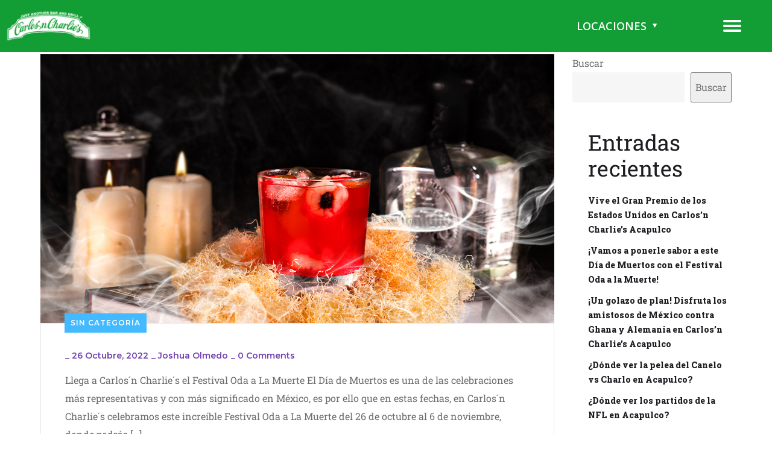

--- FILE ---
content_type: text/html; charset=UTF-8
request_url: https://www.carlosandcharlies.com/author/joshua/page/2/
body_size: 22892
content:
<!doctype html>
<html lang="es">
<head>
	<meta charset="UTF-8">
	<meta name="viewport" content="width=device-width, initial-scale=1">
	<link rel="profile" href="https://gmpg.org/xfn/11">

	<meta name='robots' content='index, follow, max-image-preview:large, max-snippet:-1, max-video-preview:-1' />
	<style>img:is([sizes="auto" i], [sizes^="auto," i]) { contain-intrinsic-size: 3000px 1500px }</style>
	
	<!-- This site is optimized with the Yoast SEO plugin v23.3 - https://yoast.com/wordpress/plugins/seo/ -->
	<title>Joshua Olmedo, Autor Carlos&#039;n Charlie&#039;s | Grupo Anderson&#039;s - Página 2 de 2</title>
	<link rel="canonical" href="https://www.carlosandcharlies.com/author/joshua/page/2/" />
	<link rel="prev" href="https://www.carlosandcharlies.com/author/joshua/" />
	<meta property="og:locale" content="es_MX" />
	<meta property="og:type" content="profile" />
	<meta property="og:title" content="Joshua Olmedo, Autor Carlos&#039;n Charlie&#039;s | Grupo Anderson&#039;s - Página 2 de 2" />
	<meta property="og:url" content="https://www.carlosandcharlies.com/author/joshua/" />
	<meta property="og:site_name" content="Carlos&#039;n Charlie&#039;s | Grupo Anderson&#039;s" />
	<meta property="og:image" content="https://secure.gravatar.com/avatar/505657853f2756d9e7c454698b43bd0d?s=500&d=mm&r=g" />
	<meta name="twitter:card" content="summary_large_image" />
	<script type="application/ld+json" class="yoast-schema-graph">{"@context":"https://schema.org","@graph":[{"@type":"ProfilePage","@id":"https://www.carlosandcharlies.com/author/joshua/","url":"https://www.carlosandcharlies.com/author/joshua/page/2/","name":"Joshua Olmedo, Autor Carlos&#039;n Charlie&#039;s | Grupo Anderson&#039;s - Página 2 de 2","isPartOf":{"@id":"https://www.carlosandcharlies.com/#website"},"primaryImageOfPage":{"@id":"https://www.carlosandcharlies.com/author/joshua/page/2/#primaryimage"},"image":{"@id":"https://www.carlosandcharlies.com/author/joshua/page/2/#primaryimage"},"thumbnailUrl":"https://www.carlosandcharlies.com/wp-content/uploads/2022/10/GA_Don-Julio.jpg","breadcrumb":{"@id":"https://www.carlosandcharlies.com/author/joshua/page/2/#breadcrumb"},"inLanguage":"es","potentialAction":[{"@type":"ReadAction","target":["https://www.carlosandcharlies.com/author/joshua/page/2/"]}]},{"@type":"ImageObject","inLanguage":"es","@id":"https://www.carlosandcharlies.com/author/joshua/page/2/#primaryimage","url":"https://www.carlosandcharlies.com/wp-content/uploads/2022/10/GA_Don-Julio.jpg","contentUrl":"https://www.carlosandcharlies.com/wp-content/uploads/2022/10/GA_Don-Julio.jpg","width":1200,"height":628,"caption":"Festival Oda a La Muerte"},{"@type":"BreadcrumbList","@id":"https://www.carlosandcharlies.com/author/joshua/page/2/#breadcrumb","itemListElement":[{"@type":"ListItem","position":1,"name":"Inicio","item":"https://www.carlosandcharlies.com/"},{"@type":"ListItem","position":2,"name":"Archivos para Joshua Olmedo"}]},{"@type":"WebSite","@id":"https://www.carlosandcharlies.com/#website","url":"https://www.carlosandcharlies.com/","name":"Carlos&#039;n Charlie&#039;s | Grupo Anderson&#039;s","description":"Somos un restaurante que no pasa de moda; el lugar perfecto para que todos, sin importar edad, puedan seguir disfrutando de un ambiente agradable.","potentialAction":[{"@type":"SearchAction","target":{"@type":"EntryPoint","urlTemplate":"https://www.carlosandcharlies.com/?s={search_term_string}"},"query-input":"required name=search_term_string"}],"inLanguage":"es"},{"@type":"Person","@id":"https://www.carlosandcharlies.com/#/schema/person/bfb50b99268b339224b428c2626f3f84","name":"Joshua Olmedo","image":{"@type":"ImageObject","inLanguage":"es","@id":"https://www.carlosandcharlies.com/#/schema/person/image/","url":"https://secure.gravatar.com/avatar/fa609b247e30660c199005bc91046317f1901eb5c39ae13144f3539fcd773bf2?s=96&d=mm&r=g","contentUrl":"https://secure.gravatar.com/avatar/fa609b247e30660c199005bc91046317f1901eb5c39ae13144f3539fcd773bf2?s=96&d=mm&r=g","caption":"Joshua Olmedo"},"mainEntityOfPage":{"@id":"https://www.carlosandcharlies.com/author/joshua/"}}]}</script>
	<!-- / Yoast SEO plugin. -->


<link rel='dns-prefetch' href='//fonts.googleapis.com' />
<link rel="alternate" type="application/rss+xml" title="Carlos&#039;n Charlie&#039;s | Grupo Anderson&#039;s &raquo; Feed" href="https://www.carlosandcharlies.com/feed/" />
<link rel="alternate" type="application/rss+xml" title="Carlos&#039;n Charlie&#039;s | Grupo Anderson&#039;s &raquo; RSS de los comentarios" href="https://www.carlosandcharlies.com/comments/feed/" />
<link rel="alternate" type="application/rss+xml" title="Carlos&#039;n Charlie&#039;s | Grupo Anderson&#039;s &raquo; RSS de las entradas de Joshua Olmedo" href="https://www.carlosandcharlies.com/author/joshua/feed/" />
<script type="text/javascript">
/* <![CDATA[ */
window._wpemojiSettings = {"baseUrl":"https:\/\/s.w.org\/images\/core\/emoji\/15.1.0\/72x72\/","ext":".png","svgUrl":"https:\/\/s.w.org\/images\/core\/emoji\/15.1.0\/svg\/","svgExt":".svg","source":{"concatemoji":"https:\/\/www.carlosandcharlies.com\/wp-includes\/js\/wp-emoji-release.min.js?ver=6.8.1"}};
/*! This file is auto-generated */
!function(i,n){var o,s,e;function c(e){try{var t={supportTests:e,timestamp:(new Date).valueOf()};sessionStorage.setItem(o,JSON.stringify(t))}catch(e){}}function p(e,t,n){e.clearRect(0,0,e.canvas.width,e.canvas.height),e.fillText(t,0,0);var t=new Uint32Array(e.getImageData(0,0,e.canvas.width,e.canvas.height).data),r=(e.clearRect(0,0,e.canvas.width,e.canvas.height),e.fillText(n,0,0),new Uint32Array(e.getImageData(0,0,e.canvas.width,e.canvas.height).data));return t.every(function(e,t){return e===r[t]})}function u(e,t,n){switch(t){case"flag":return n(e,"\ud83c\udff3\ufe0f\u200d\u26a7\ufe0f","\ud83c\udff3\ufe0f\u200b\u26a7\ufe0f")?!1:!n(e,"\ud83c\uddfa\ud83c\uddf3","\ud83c\uddfa\u200b\ud83c\uddf3")&&!n(e,"\ud83c\udff4\udb40\udc67\udb40\udc62\udb40\udc65\udb40\udc6e\udb40\udc67\udb40\udc7f","\ud83c\udff4\u200b\udb40\udc67\u200b\udb40\udc62\u200b\udb40\udc65\u200b\udb40\udc6e\u200b\udb40\udc67\u200b\udb40\udc7f");case"emoji":return!n(e,"\ud83d\udc26\u200d\ud83d\udd25","\ud83d\udc26\u200b\ud83d\udd25")}return!1}function f(e,t,n){var r="undefined"!=typeof WorkerGlobalScope&&self instanceof WorkerGlobalScope?new OffscreenCanvas(300,150):i.createElement("canvas"),a=r.getContext("2d",{willReadFrequently:!0}),o=(a.textBaseline="top",a.font="600 32px Arial",{});return e.forEach(function(e){o[e]=t(a,e,n)}),o}function t(e){var t=i.createElement("script");t.src=e,t.defer=!0,i.head.appendChild(t)}"undefined"!=typeof Promise&&(o="wpEmojiSettingsSupports",s=["flag","emoji"],n.supports={everything:!0,everythingExceptFlag:!0},e=new Promise(function(e){i.addEventListener("DOMContentLoaded",e,{once:!0})}),new Promise(function(t){var n=function(){try{var e=JSON.parse(sessionStorage.getItem(o));if("object"==typeof e&&"number"==typeof e.timestamp&&(new Date).valueOf()<e.timestamp+604800&&"object"==typeof e.supportTests)return e.supportTests}catch(e){}return null}();if(!n){if("undefined"!=typeof Worker&&"undefined"!=typeof OffscreenCanvas&&"undefined"!=typeof URL&&URL.createObjectURL&&"undefined"!=typeof Blob)try{var e="postMessage("+f.toString()+"("+[JSON.stringify(s),u.toString(),p.toString()].join(",")+"));",r=new Blob([e],{type:"text/javascript"}),a=new Worker(URL.createObjectURL(r),{name:"wpTestEmojiSupports"});return void(a.onmessage=function(e){c(n=e.data),a.terminate(),t(n)})}catch(e){}c(n=f(s,u,p))}t(n)}).then(function(e){for(var t in e)n.supports[t]=e[t],n.supports.everything=n.supports.everything&&n.supports[t],"flag"!==t&&(n.supports.everythingExceptFlag=n.supports.everythingExceptFlag&&n.supports[t]);n.supports.everythingExceptFlag=n.supports.everythingExceptFlag&&!n.supports.flag,n.DOMReady=!1,n.readyCallback=function(){n.DOMReady=!0}}).then(function(){return e}).then(function(){var e;n.supports.everything||(n.readyCallback(),(e=n.source||{}).concatemoji?t(e.concatemoji):e.wpemoji&&e.twemoji&&(t(e.twemoji),t(e.wpemoji)))}))}((window,document),window._wpemojiSettings);
/* ]]> */
</script>
<style id='wp-emoji-styles-inline-css' type='text/css'>

	img.wp-smiley, img.emoji {
		display: inline !important;
		border: none !important;
		box-shadow: none !important;
		height: 1em !important;
		width: 1em !important;
		margin: 0 0.07em !important;
		vertical-align: -0.1em !important;
		background: none !important;
		padding: 0 !important;
	}
</style>
<link rel='stylesheet' id='wp-block-library-css' href='https://www.carlosandcharlies.com/wp-includes/css/dist/block-library/style.min.css?ver=6.8.1' type='text/css' media='all' />
<style id='classic-theme-styles-inline-css' type='text/css'>
/*! This file is auto-generated */
.wp-block-button__link{color:#fff;background-color:#32373c;border-radius:9999px;box-shadow:none;text-decoration:none;padding:calc(.667em + 2px) calc(1.333em + 2px);font-size:1.125em}.wp-block-file__button{background:#32373c;color:#fff;text-decoration:none}
</style>
<style id='global-styles-inline-css' type='text/css'>
:root{--wp--preset--aspect-ratio--square: 1;--wp--preset--aspect-ratio--4-3: 4/3;--wp--preset--aspect-ratio--3-4: 3/4;--wp--preset--aspect-ratio--3-2: 3/2;--wp--preset--aspect-ratio--2-3: 2/3;--wp--preset--aspect-ratio--16-9: 16/9;--wp--preset--aspect-ratio--9-16: 9/16;--wp--preset--color--black: #000000;--wp--preset--color--cyan-bluish-gray: #abb8c3;--wp--preset--color--white: #ffffff;--wp--preset--color--pale-pink: #f78da7;--wp--preset--color--vivid-red: #cf2e2e;--wp--preset--color--luminous-vivid-orange: #ff6900;--wp--preset--color--luminous-vivid-amber: #fcb900;--wp--preset--color--light-green-cyan: #7bdcb5;--wp--preset--color--vivid-green-cyan: #00d084;--wp--preset--color--pale-cyan-blue: #8ed1fc;--wp--preset--color--vivid-cyan-blue: #0693e3;--wp--preset--color--vivid-purple: #9b51e0;--wp--preset--gradient--vivid-cyan-blue-to-vivid-purple: linear-gradient(135deg,rgba(6,147,227,1) 0%,rgb(155,81,224) 100%);--wp--preset--gradient--light-green-cyan-to-vivid-green-cyan: linear-gradient(135deg,rgb(122,220,180) 0%,rgb(0,208,130) 100%);--wp--preset--gradient--luminous-vivid-amber-to-luminous-vivid-orange: linear-gradient(135deg,rgba(252,185,0,1) 0%,rgba(255,105,0,1) 100%);--wp--preset--gradient--luminous-vivid-orange-to-vivid-red: linear-gradient(135deg,rgba(255,105,0,1) 0%,rgb(207,46,46) 100%);--wp--preset--gradient--very-light-gray-to-cyan-bluish-gray: linear-gradient(135deg,rgb(238,238,238) 0%,rgb(169,184,195) 100%);--wp--preset--gradient--cool-to-warm-spectrum: linear-gradient(135deg,rgb(74,234,220) 0%,rgb(151,120,209) 20%,rgb(207,42,186) 40%,rgb(238,44,130) 60%,rgb(251,105,98) 80%,rgb(254,248,76) 100%);--wp--preset--gradient--blush-light-purple: linear-gradient(135deg,rgb(255,206,236) 0%,rgb(152,150,240) 100%);--wp--preset--gradient--blush-bordeaux: linear-gradient(135deg,rgb(254,205,165) 0%,rgb(254,45,45) 50%,rgb(107,0,62) 100%);--wp--preset--gradient--luminous-dusk: linear-gradient(135deg,rgb(255,203,112) 0%,rgb(199,81,192) 50%,rgb(65,88,208) 100%);--wp--preset--gradient--pale-ocean: linear-gradient(135deg,rgb(255,245,203) 0%,rgb(182,227,212) 50%,rgb(51,167,181) 100%);--wp--preset--gradient--electric-grass: linear-gradient(135deg,rgb(202,248,128) 0%,rgb(113,206,126) 100%);--wp--preset--gradient--midnight: linear-gradient(135deg,rgb(2,3,129) 0%,rgb(40,116,252) 100%);--wp--preset--font-size--small: 13px;--wp--preset--font-size--medium: 20px;--wp--preset--font-size--large: 36px;--wp--preset--font-size--x-large: 42px;--wp--preset--spacing--20: 0.44rem;--wp--preset--spacing--30: 0.67rem;--wp--preset--spacing--40: 1rem;--wp--preset--spacing--50: 1.5rem;--wp--preset--spacing--60: 2.25rem;--wp--preset--spacing--70: 3.38rem;--wp--preset--spacing--80: 5.06rem;--wp--preset--shadow--natural: 6px 6px 9px rgba(0, 0, 0, 0.2);--wp--preset--shadow--deep: 12px 12px 50px rgba(0, 0, 0, 0.4);--wp--preset--shadow--sharp: 6px 6px 0px rgba(0, 0, 0, 0.2);--wp--preset--shadow--outlined: 6px 6px 0px -3px rgba(255, 255, 255, 1), 6px 6px rgba(0, 0, 0, 1);--wp--preset--shadow--crisp: 6px 6px 0px rgba(0, 0, 0, 1);}:where(.is-layout-flex){gap: 0.5em;}:where(.is-layout-grid){gap: 0.5em;}body .is-layout-flex{display: flex;}.is-layout-flex{flex-wrap: wrap;align-items: center;}.is-layout-flex > :is(*, div){margin: 0;}body .is-layout-grid{display: grid;}.is-layout-grid > :is(*, div){margin: 0;}:where(.wp-block-columns.is-layout-flex){gap: 2em;}:where(.wp-block-columns.is-layout-grid){gap: 2em;}:where(.wp-block-post-template.is-layout-flex){gap: 1.25em;}:where(.wp-block-post-template.is-layout-grid){gap: 1.25em;}.has-black-color{color: var(--wp--preset--color--black) !important;}.has-cyan-bluish-gray-color{color: var(--wp--preset--color--cyan-bluish-gray) !important;}.has-white-color{color: var(--wp--preset--color--white) !important;}.has-pale-pink-color{color: var(--wp--preset--color--pale-pink) !important;}.has-vivid-red-color{color: var(--wp--preset--color--vivid-red) !important;}.has-luminous-vivid-orange-color{color: var(--wp--preset--color--luminous-vivid-orange) !important;}.has-luminous-vivid-amber-color{color: var(--wp--preset--color--luminous-vivid-amber) !important;}.has-light-green-cyan-color{color: var(--wp--preset--color--light-green-cyan) !important;}.has-vivid-green-cyan-color{color: var(--wp--preset--color--vivid-green-cyan) !important;}.has-pale-cyan-blue-color{color: var(--wp--preset--color--pale-cyan-blue) !important;}.has-vivid-cyan-blue-color{color: var(--wp--preset--color--vivid-cyan-blue) !important;}.has-vivid-purple-color{color: var(--wp--preset--color--vivid-purple) !important;}.has-black-background-color{background-color: var(--wp--preset--color--black) !important;}.has-cyan-bluish-gray-background-color{background-color: var(--wp--preset--color--cyan-bluish-gray) !important;}.has-white-background-color{background-color: var(--wp--preset--color--white) !important;}.has-pale-pink-background-color{background-color: var(--wp--preset--color--pale-pink) !important;}.has-vivid-red-background-color{background-color: var(--wp--preset--color--vivid-red) !important;}.has-luminous-vivid-orange-background-color{background-color: var(--wp--preset--color--luminous-vivid-orange) !important;}.has-luminous-vivid-amber-background-color{background-color: var(--wp--preset--color--luminous-vivid-amber) !important;}.has-light-green-cyan-background-color{background-color: var(--wp--preset--color--light-green-cyan) !important;}.has-vivid-green-cyan-background-color{background-color: var(--wp--preset--color--vivid-green-cyan) !important;}.has-pale-cyan-blue-background-color{background-color: var(--wp--preset--color--pale-cyan-blue) !important;}.has-vivid-cyan-blue-background-color{background-color: var(--wp--preset--color--vivid-cyan-blue) !important;}.has-vivid-purple-background-color{background-color: var(--wp--preset--color--vivid-purple) !important;}.has-black-border-color{border-color: var(--wp--preset--color--black) !important;}.has-cyan-bluish-gray-border-color{border-color: var(--wp--preset--color--cyan-bluish-gray) !important;}.has-white-border-color{border-color: var(--wp--preset--color--white) !important;}.has-pale-pink-border-color{border-color: var(--wp--preset--color--pale-pink) !important;}.has-vivid-red-border-color{border-color: var(--wp--preset--color--vivid-red) !important;}.has-luminous-vivid-orange-border-color{border-color: var(--wp--preset--color--luminous-vivid-orange) !important;}.has-luminous-vivid-amber-border-color{border-color: var(--wp--preset--color--luminous-vivid-amber) !important;}.has-light-green-cyan-border-color{border-color: var(--wp--preset--color--light-green-cyan) !important;}.has-vivid-green-cyan-border-color{border-color: var(--wp--preset--color--vivid-green-cyan) !important;}.has-pale-cyan-blue-border-color{border-color: var(--wp--preset--color--pale-cyan-blue) !important;}.has-vivid-cyan-blue-border-color{border-color: var(--wp--preset--color--vivid-cyan-blue) !important;}.has-vivid-purple-border-color{border-color: var(--wp--preset--color--vivid-purple) !important;}.has-vivid-cyan-blue-to-vivid-purple-gradient-background{background: var(--wp--preset--gradient--vivid-cyan-blue-to-vivid-purple) !important;}.has-light-green-cyan-to-vivid-green-cyan-gradient-background{background: var(--wp--preset--gradient--light-green-cyan-to-vivid-green-cyan) !important;}.has-luminous-vivid-amber-to-luminous-vivid-orange-gradient-background{background: var(--wp--preset--gradient--luminous-vivid-amber-to-luminous-vivid-orange) !important;}.has-luminous-vivid-orange-to-vivid-red-gradient-background{background: var(--wp--preset--gradient--luminous-vivid-orange-to-vivid-red) !important;}.has-very-light-gray-to-cyan-bluish-gray-gradient-background{background: var(--wp--preset--gradient--very-light-gray-to-cyan-bluish-gray) !important;}.has-cool-to-warm-spectrum-gradient-background{background: var(--wp--preset--gradient--cool-to-warm-spectrum) !important;}.has-blush-light-purple-gradient-background{background: var(--wp--preset--gradient--blush-light-purple) !important;}.has-blush-bordeaux-gradient-background{background: var(--wp--preset--gradient--blush-bordeaux) !important;}.has-luminous-dusk-gradient-background{background: var(--wp--preset--gradient--luminous-dusk) !important;}.has-pale-ocean-gradient-background{background: var(--wp--preset--gradient--pale-ocean) !important;}.has-electric-grass-gradient-background{background: var(--wp--preset--gradient--electric-grass) !important;}.has-midnight-gradient-background{background: var(--wp--preset--gradient--midnight) !important;}.has-small-font-size{font-size: var(--wp--preset--font-size--small) !important;}.has-medium-font-size{font-size: var(--wp--preset--font-size--medium) !important;}.has-large-font-size{font-size: var(--wp--preset--font-size--large) !important;}.has-x-large-font-size{font-size: var(--wp--preset--font-size--x-large) !important;}
:where(.wp-block-post-template.is-layout-flex){gap: 1.25em;}:where(.wp-block-post-template.is-layout-grid){gap: 1.25em;}
:where(.wp-block-columns.is-layout-flex){gap: 2em;}:where(.wp-block-columns.is-layout-grid){gap: 2em;}
:root :where(.wp-block-pullquote){font-size: 1.5em;line-height: 1.6;}
</style>
<link rel='stylesheet' id='contact-form-7-css' href='https://www.carlosandcharlies.com/wp-content/plugins/contact-form-7/includes/css/styles.css?ver=5.9.8' type='text/css' media='all' />
<link rel='stylesheet' id='engitech-fonts-css' href='https://fonts.googleapis.com/css?family=Montserrat%3A100%2C100i%2C200%2C200i%2C300%2C300i%2C400%2C400i%2C500%2C500i%2C600%2C600i%2C700%2C700i%2C800%2C800i%2C900%2C900i&#038;subset=latin%2Clatin-ext' type='text/css' media='all' />
<link rel='stylesheet' id='bootstrap-css' href='https://www.carlosandcharlies.com/wp-content/themes/engitech/css/bootstrap.css?ver=4.0' type='text/css' media='all' />
<link rel='stylesheet' id='engitech-awesome-font-css' href='https://www.carlosandcharlies.com/wp-content/themes/engitech/css/font-awesome.min.css?ver=6.8.1' type='text/css' media='all' />
<link rel='stylesheet' id='engitech-flaticon-font-css' href='https://www.carlosandcharlies.com/wp-content/themes/engitech/css/flaticon.css?ver=6.8.1' type='text/css' media='all' />
<link rel='stylesheet' id='slick-slider-css' href='https://www.carlosandcharlies.com/wp-content/themes/engitech/css/slick.css?ver=6.8.1' type='text/css' media='all' />
<link rel='stylesheet' id='slick-theme-css' href='https://www.carlosandcharlies.com/wp-content/themes/engitech/css/slick-theme.css?ver=6.8.1' type='text/css' media='all' />
<link rel='stylesheet' id='magnific-popup-css' href='https://www.carlosandcharlies.com/wp-content/themes/engitech/css/magnific-popup.css?ver=6.8.1' type='text/css' media='all' />
<link rel='stylesheet' id='engitech-style-css' href='https://www.carlosandcharlies.com/wp-content/themes/engitech/style.css?ver=1.8.5' type='text/css' media='all' />
<link rel='stylesheet' id='simple-likes-public-css-css' href='https://www.carlosandcharlies.com/wp-content/themes/engitech/inc/backend/css/simple-likes-public.css?ver=6.8.1' type='text/css' media='all' />
<link rel='stylesheet' id='elementor-icons-css' href='https://www.carlosandcharlies.com/wp-content/plugins/elementor/assets/lib/eicons/css/elementor-icons.min.css?ver=5.18.0' type='text/css' media='all' />
<link rel='stylesheet' id='elementor-frontend-css' href='https://www.carlosandcharlies.com/wp-content/plugins/elementor/assets/css/frontend-lite.min.css?ver=3.11.5' type='text/css' media='all' />
<link rel='stylesheet' id='swiper-css' href='https://www.carlosandcharlies.com/wp-content/plugins/elementor/assets/lib/swiper/css/swiper.min.css?ver=5.3.6' type='text/css' media='all' />
<link rel='stylesheet' id='elementor-post-6-css' href='https://www.carlosandcharlies.com/wp-content/uploads/elementor/css/post-6.css?ver=1678819871' type='text/css' media='all' />
<link rel='stylesheet' id='elementor-pro-css' href='https://www.carlosandcharlies.com/wp-content/plugins/elementor-pro/assets/css/frontend-lite.min.css?ver=3.6.4' type='text/css' media='all' />
<link rel='stylesheet' id='elementor-global-css' href='https://www.carlosandcharlies.com/wp-content/uploads/elementor/css/global.css?ver=1678819871' type='text/css' media='all' />
<link rel='stylesheet' id='elementor-post-1399-css' href='https://www.carlosandcharlies.com/wp-content/uploads/elementor/css/post-1399.css?ver=1694121217' type='text/css' media='all' />
<link rel='stylesheet' id='google-fonts-1-css' href='https://fonts.googleapis.com/css?family=Roboto%3A100%2C100italic%2C200%2C200italic%2C300%2C300italic%2C400%2C400italic%2C500%2C500italic%2C600%2C600italic%2C700%2C700italic%2C800%2C800italic%2C900%2C900italic%7CRoboto+Slab%3A100%2C100italic%2C200%2C200italic%2C300%2C300italic%2C400%2C400italic%2C500%2C500italic%2C600%2C600italic%2C700%2C700italic%2C800%2C800italic%2C900%2C900italic&#038;display=auto&#038;ver=6.8.1' type='text/css' media='all' />
<link rel="preconnect" href="https://fonts.gstatic.com/" crossorigin><script type="text/javascript" src="https://www.carlosandcharlies.com/wp-includes/js/jquery/jquery.min.js?ver=3.7.1" id="jquery-core-js"></script>
<script type="text/javascript" src="https://www.carlosandcharlies.com/wp-includes/js/jquery/jquery-migrate.min.js?ver=3.4.1" id="jquery-migrate-js"></script>
<script type="text/javascript" id="simple-likes-public-js-js-extra">
/* <![CDATA[ */
var simpleLikes = {"ajaxurl":"https:\/\/www.carlosandcharlies.com\/wp-admin\/admin-ajax.php","like":"Like","unlike":"Unlike"};
/* ]]> */
</script>
<script type="text/javascript" src="https://www.carlosandcharlies.com/wp-content/themes/engitech/inc/backend/js/simple-likes-public.js?ver=0.5" id="simple-likes-public-js-js"></script>
<link rel="https://api.w.org/" href="https://www.carlosandcharlies.com/wp-json/" /><link rel="alternate" title="JSON" type="application/json" href="https://www.carlosandcharlies.com/wp-json/wp/v2/users/5" /><link rel="EditURI" type="application/rsd+xml" title="RSD" href="https://www.carlosandcharlies.com/xmlrpc.php?rsd" />
<meta name="generator" content="WordPress 6.8.1" />
<!-- start Simple Custom CSS and JS -->
<script type="text/javascript">
jQuery( document ).ready(function($) {
	$('.openpopnav').click(function(){
		// Al hacer click...
		$('body').toggleClass('visible_menu');
		$('.openpopnav').toggleClass('visible_menu');
		// Añadimos o eliminamos la clase 'visible_menu' al body
		$('.navbar').toggleClass('change');
		$('.overlayMenu').toggleClass('open');
	}
					   )
	$('.closeMenu').click(function(){
		// Al hacer click...
		$('body').toggleClass('visible_menu');
		$('.openpopnav').toggleClass('visible_menu');
		// Añadimos o eliminamos la clase 'visible_menu' al body
		$('.navbar').toggleClass('change');
		$('.overlayMenu').toggleClass('open');
	}
						 )
}
						);
</script>
<!-- end Simple Custom CSS and JS -->
<!-- start Simple Custom CSS and JS -->
<style type="text/css">
body > div.elementor.elementor-84.elementor-location-header > header.elementor-section.elementor-top-section.elementor-element.elementor-element-655ab7d3.elementor-section-full_width.elementor-section-content-middle.elementor-section-height-min-height.elementor-section-height-default.elementor-section-items-middle.elementor-sticky.elementor-sticky--active.elementor-section--handles-inside.elementor-sticky--effects > div > div.elementor-column.elementor-col-25.elementor-top-column.elementor-element.elementor-element-7b294bcf > div > div.elementor-element.elementor-element-6f89146.elementor-widget.elementor-widget-html{
	margin-bottom: 10px;
	margin-top: 10px;
}
:root {
	--color-rojo: #da3743;
	--color-header: #000000bf;
	--color-menu: #000000f5;
	--color-blanco: #ffffff;
	--color-titulos: #d5c395;
	--color-parrafos: #dddddd;
	--color-croselling: #1c1c1c;
	--color-newsletter: #999;
}
header .idiomas a {
	display: inline-block!important;
	font-size:16px!important;
}
.a_idioma {
	color: #dddddd;
}
.panel-default>.panel-heading a h1, .panel-default>.panel-heading a h3,
.p_title,
.theNightText,
.title_h3 {
	font-size:2rem !important;
	color: #d4c294 !important;
	font-weight: 100 !important;
	margin-bottom: 20px !important;
	text-transform: uppercase !important;
}
/*DESKTOP*/
@media (max-width: 991.98px) {
	.panel-default>.panel-heading a h1, .panel-default>.panel-heading a h3,
	.p_title,
	.theNightText,
	.title_h3 {
		font-size:1.5rem !important;
	}
}
/*MOVIL*/
@media (max-width: 480px) {
	.panel-default>.panel-heading a h1, .panel-default>.panel-heading a h3,
	.p_title,
	.theNightText,
	.title_h3 {
		font-size:1.5rem !important;
	}
}
p.title_h3,
.captionSlide a,
.captionTitulo,
.theNightText,
.title_h3,
p.p_title {
	font-family: Cinzel, serif;
	font-display: swap
}
h1.p_title {
	font-family: Cinzel, serif;
	font-display: swap
}
/******************************************************MENU******************************************/
header {
	background: transparent;
	/*position: fixed;*/
	top: 0;
	width: 100%;
	color: var(--color-blanco);
	z-index: 2;
	font-weight: 400;
	font-family: "Fira Sans", sans-serif;
}
header #menuHeader {
	height: 80px;
	padding: 10px 0;
}
/*Menu-errererer*/
header .navbar {
	width: 90%;
	height: 100%;
	z-index: 2;
	background-color: transparent;
	/*position: fixed;*/
	padding: 30px 40px !important;
	top: 0;
	right: -30%;
	/*display: flex;
	justify-content: flex-start;
	align-items: center;*/
	transition: right 0.8s cubic-bezier(1, 0, 0, 1);
}
header .closeMenu {
	position: absolute;
	top: 20px;
	right: 20px;
	font-size: 35px;
	cursor: pointer;
}

header .nav-details{
  cursor:pointer
}
header .closeMenu img {
	width: 40px;
}
header .logoMenu {
	position: absolute;
	top: -10px;
	left: 40px;
	width: 85%;
}
header .logoMenu .idiomas {
	text-align: left!important;
}
header .nav-list {
	padding-top: 0rem !important;
}
header .btHmbur {
	z-index: 999999;
	position: relative;
	display: flex;
	align-items: center;
}
header .change {
	left: 0 !important;
}
header .idiomas {
	margin-right: 10px;
}
header .idiomas a {
	display: inline-block;
}
header .idiomas a:hover {
	color: var(--color-titulos);
}
header .hamburguesa-menu {
	width: 35px;
	height: 30px;
	position: relative;
	z-index: 1;
	top: 0;
	right: 0;
	cursor: pointer;
	display: flex;
	flex-direction: column;
	justify-content: space-around;
}
header .overlayMenu {
	position: fixed;
	top: 0;
	bottom: 0;
	left: 0;
	right: 0;
	margin: auto;
	background-color: rgba(0, 0, 0, 0.5);
	display: none;
	z-index: -1 !important;
}
header .overlayMenu.open {
	display: block;
}
header .line {
	width: 100%;
	height: 3px;
	background-color: var(--color-blanco);
	transition: all 0.8s;
	overflow: hidden;
}
header .change .line-1 {
	transform: rotateZ(-405deg) translate(-8px, 6px);
}
header .change .line-2 {
	opacity: 0;
}
header .change .line-3 {
	transform: rotateZ(405deg) translate(-8px, -6px);
}
header .change .nav-list li {
	-webkit-animation: fadeIn 0.5s linear;
	animation: fadeIn 0.5s linear;
	-webkit-animation-fill-mode: both;
	animation-fill-mode: both;
}
header .nav-list {
	text-align: left;
	padding: 0;
	width: 100%;
}
header .change li:nth-child(1) {
	-webkit-animation-delay: 0.25s;
	/* animation-delay: 0.25s; */
}
header .change li:nth-child(2) {
	-webkit-animation-delay: 0.5s;
	animation-delay: 0.5s;
}
header .change li:nth-child(3) {
	-webkit-animation-delay: 0.75s;
	animation-delay: 0.75s;
}
header .change li:nth-child(4) {
	-webkit-animation-delay: 1s;
	animation-delay: 1s;
}
header .change li:nth-child(5) {
	-webkit-animation-delay: 1.25s;
	animation-delay: 1.25s;
}
header .change li:nth-child(6) {
	-webkit-animation-delay: 1.50s;
	animation-delay: 1.50s;
}
header .change li:nth-child(7) {
	-webkit-animation-delay: 1.75s;
	animation-delay: 1.75s;
}
header .change li:nth-child(8) {
	-webkit-animation-delay: 2s;
	animation-delay: 2s;
}
header .change li:nth-child(9) {
	-webkit-animation-delay: 2.25s;
	animation-delay: 2.25s;
}
header .change li:nth-child(10) {
	-webkit-animation-delay: 2.50s;
	animation-delay: 2.50s;
}
@-webkit-keyframes fadeIn {
	0% {
		opacity: 0;
		top: 100px;
	}
	75% {
		opacity: 0.5;
		top: 0px;
	}
	100% {
		opacity: 1;
	}
}
header .navbar ul ul {
	display: none;
	padding: 0;
	margin-top: 10px;
}
header .navbar ul ul li {
	list-style: none;
}
header .navbar ul ul li a {
	cursor: pointer;
	margin-bottom: 10px;
}
header .sub-menu {
	border-bottom: 0 !important;
}
header .sub-menu a {
	border-bottom: 1px solid var(--color-blanco);
}
header .nav-item {
	list-style: none;
	margin: 22px 0 !important;
	border-bottom: 1px solid var(--color-blanco);
	width: 100%;
}
header .nav-link {
	text-decoration: none;
	font-size: 20px;
	color: #eee;
	font-weight: 300;
	letter-spacing: 1px;
	text-transform: uppercase;
	position: relative;
	padding: 3px 0;
	width: 100%;
	display: block;
}
header .nav-link:hover {
	color: #eee !important;
}
/* .nav-link::before, */
header .nav-link::after {
	content: "";
	width: 100%;
	height: 2px;
	background-color: #D4BF8C!important;
	position: absolute;
	left: 0;
	transform: scaleX(0);
	transition: transform 0.5s;
}
header .nav-link::after {
	bottom: 0;
	transform-origin: right;
}
header .nav-link::before {
	top: 0;
	transform-origin: left;
}
header .nav-link:hover::before,
header .nav-link:hover::after {
	transform: scaleX(1);
}
.ReservaAhora {
	background-color: var(--color-rojo);
	color: var(--color-blanco);
	padding: 5px 13px;
	border-radius: 15px;
	font-size: 14px;
	cursor: pointer;
}
/******************************************MEDIAQUERYS**********************************************/
@media (max-width: 1199.98px) {
}
@media (max-width: 991.98px) {
	/*header*/
	header .navbar {
		width: 40%;
		left: -40%;
	}
}
@media(max-width: 676px){
	header .nav-item {
		margin: 20px 0 !important;
	}
	#myNavv {
		width: 100%!important;
		padding: 25px 0px 50px!important;
		z-index: 9999!important;
	}
	#myNavv > div > div > header > div > nav > div > a > img{
		width: 35%!important;
	}
	header .navbar {
		width: 100%!important;
		left: -75%;
		padding: 50px 30px !important;
	}
	#myNavv .widget-ot {
		padding-top: -30%!important;
	}
	.nav-list{
		margin-top: 20px!important;
	}
	header .logoMenu {
		left: 30px!important;
	}
	header .overlayMenu {
		overflow-y: hidden!important;
	}
  #myNavv .overlay-content {
    align-items:flex-start!important;
  }
}
@media (max-width: 575.98px) {
	/*  .widgetReserva{
	display: none;
} */
	/*menu*/
	header  .navbar {
		width: 65%;
		left: -65%;
	}
}
@media (max-width: 420px) {
	.widgetReserva {
		top: 20%;
	}
	/*menu*/
	header  .navbar {
		width: 75%;
		left: -75%;
	}
}
.visible_menu #myNavv{
	left: 0;
	opacity: 1;
}
#menu_on{
	display: inline-block;
	width:30px;
	height: 20px;
	position: relative;
	z-index: 2;
	float: right;
	z-index: 100;
}
#menu_on span{
	width: 100%;
	height: 4px;
	border-radius: 4px;
	display: block;
	position: absolute;
	background: #fff;
	transition: all 0.25s ease;
	/* Propiedades a animar | Tiempo | Tipo animación*/
	transform-origin : 0px 100%;
}
#menu_on span:nth-child(2){
	top: calc(50% - 2px);
}
#menu_on span:nth-child(3){
	bottom: 0;
}
.btn-hamburguesa .visible_menu span:nth-child(1){
	transform: rotate(45deg) translate(-2px,1px);
}
.btn-hamburguesa .visible_menu span:nth-child(2){
	opacity: 0;
}
.btn-hamburguesa .visible_menu span:nth-child(3){
	transform: rotate(-45deg) translate(-3px,3px);
}
.overlay a{
	font-size:17px!important;
}
#myNavv{
	position: fixed;
	top: 0;
	bottom: 0;
	left: -500px;
	width: 35%;
	z-index: 150;
	padding: 20px 13px 50px;
	background: #139e35ed;;
	opacity: 0;
	font-size: 1.2em;
	overflow-y: hidden;
}

#myNavv ul{
	margin:-10px
}
#myNavv .img-portada{
	width:70%;
}
#myNavv .widget-ot{
	width: 100%;
	height: 100%;
	background:transparent;
	padding-top: 10%;
}
#myNavv .overlay .closebtn {
	position: absolute;
	top: 20px;
	right: 45px;
	font-size: 60px;
	z-index: 999;
}
#myNavv #ot-reservation-widget{
	text-align: -webkit-center!important;
}
#myNavv .overlay {
	height: 100%;
	width: 0;
	position: fixed;
	z-index: 9999;
	left: 0;
	top: 0;
	/*background-image:url('https://caorestaurante.com.mx/cao/wp-content/uploads/2022/03/bg-marble-1.jpg');*/
	overflow-x: hidden;
	transition: 0.5s;
	opacity:initial;
}
#myNavv .overlay-content .col-sm-6 img {
	height: auto;
}
/* Position the content inside the overlay */
#myNavv .overlay-content {
	display: flex!important;
	align-items: center;
	position: relative;
	top: 0%;
	/* 25% from the top */
	width: 100%;
	/* 100% width */
	text-align: center;
	/* Centered text/links */
	margin-top: 0px;
	/* 30px top margin to avoid conflict with the close button on smaller screens */
	height: 100vh;
	overflow: hidden;
}
/* The navigation links inside the overlay */
#myNavv a, .nav-details summary {
	text-align: left;
	font-size: 21px;
	padding: 3px 8px;
	text-decoration: none;
	color: #fff;
  	font-weight:bold;
	display: block;
	transition: 0.3s;
	font-family: 'montserrat'!important;
  	list-style-type:none;
}
.nav-details summary {
  font-size:17px!important
}
#myNavv .container{
	width:100%!important
}
/* When you mouse over the navigation links, change their color */
#myNavv .overlay a:hover, .overlay a:focus {
	color: #f1f1f1;
}
/* Position the close button (top right corner) */
#myNavv .overlay .closebtn {
	position: absolute;
	top: 20px;
	left: 45px;
	font-size: 60px;
	z-index: 999;
}
#myNavv .overlay .closebtn {
	position: absolute;
	top: 20px;
	right: 45px;
	font-size: 60px;
	z-index: 999;
}
#myNavv a:hover {
	color: #D4BF8C!important;
}
#myNavv .img-changer li{
	list-style:none;
}
#myNavv ul.img-changer {
	padding-left: 20%;
}
/*para locaciones*/
#locacionE {
  display: none;
}
@media(max-width:767px){
  #locacionE{
    display:block;
  }
	#myNavv .overlay-content .hidden-xs {
		display: none;
	}
  header .closeMenu{
    display:block
  }
	#myNavv .overlay .closebtn {
		position: absolute;
		top: 20px;
		right: 45px;
		left: unset;
		font-size: 60px;
		z-index: 999;
	}
	#myNavv .widget-ot{
		width: 100%;
		height: auto;
		background-image:none;
	}
	#myNavv .overlay {
		background-image:url('https://caorestaurante.com.mx/cao/wp-content/uploads/2022/03/bg-marble-1.jpg');
	}
}
</style>
<!-- end Simple Custom CSS and JS -->
<!-- start Simple Custom CSS and JS -->
<style type="text/css">
/* Añade aquí tu código CSS.

Por ejemplo:
.ejemplo {
    color: red;
}

Para mejorar tu conocimiento sobre CSS knowledge echa un vistazo a http://www.w3schools.com/css/css_syntax.asp

Fin del comentario */ 

.widget > div > div:nth-child(2) {
    display: none;
}

.widget > div > div:nth-child(1) {
    padding-left: 10%;
    margin-bottom: 50px;
}


li.menu-item.menu-item-type-custom.menu-item-object-custom.menu-item-has-children.menu-item-16 ul {
    margin-left: 100px!important;
}

#menu-item-402 .sub-menu{
  top: calc(-200% + 1px)!important;
}
ul#primary-menu li:before {
    display: none;
}


.slide-alimentos .grve-column-1-2 {
    width: 50%;
    float: left;
}

.slide-alimentos h2 {
    font-size: 22px;
    margin-bottom: 30px;
  	color:#188047;
    font-family: 'Open Sans';
    font-weight: 800;
}

.slide-alimentos h3 {
    font-size: 16px;
    margin-bottom: 0px;
    font-family: 'Open Sans';
    font-weight: 500;
}
.slide-alimentos h3 em{
  font-family: 'Open Sans';
   font-size: 16px;
   font-weight: 500;
   margin-bottom: 20px;
}
.slide-alimentos p {
    font-size: 14px;
    margin-bottom: 20px;
    font-family: 'Open Sans';
    font-weight: 300;
}

.slideprensa .elementor-slide-description div:nth-child(2) {
    width: 30%;
    float: left;
}
.slideprensa .elementor-slide-description div:nth-child(1) {
    width: 70%;
    float: left;
}

.main-navigation a {
    font-family: "Open Sans", Sans-serif!important;
    font-weight: 600!important;
}


.marcas-footer fieldset {text-align: center;padding: 0px 20px;padding-bottom:10px; border: 2px solid black;}
.marcas-footer img{filter: brightness(0);}
.marcas-footer legend {padding: 0 25px;margin-bottom: 15px;width:18%;}
.centrar.marcas .row a {height: auto;width: calc(100% / 15.2)!important;float: left;margin: 0 6px;}

.centrar.marcas .row a:nth-child(5) img {
    width: 80%;
}

#rev_slider_2_2_forcefullwidth h3 {text-align: center!important;}
#rev_slider_2_2_forcefullwidth p {text-align: center!important;}


.ot-dtp-picker.light-standard-theme.standard {
    margin: 0 auto!important;
}

.menu-item-596 {
    display: none!important;
}
ul.tabs-heading.unstyle {
    margin-top: 30px!important;
    margin-bottom: 20px!important;
}

ul.tabs-heading.unstyle li.current {
    color: #139e35!important;
    font-weight: bold!important;
    text-decoration: underline;
}


div#ot-widget-container13
{
    width: auto!important;
    padding-left: 15%;
}

@media (max-width: 767px){
  
  div#ot-widget-container17 {
    margin: 0 auto;
    width: auto!important;
    text-align: center;
    padding-left: 17%;
}
  
  ul.tabs-heading.unstyle li {
    text-align: center;
    display: inline;
    padding: 0;
    margin: 0 12px;
    font-size: 12px!important;
}
  
  
  .menu-item-596 {
    display: block!important;
}
  .centrar.marcas .row a {
    width: 29%!important;
    height: 60px;
    float: left;
    margin-bottom: 10px;
	}
  .marcas-footer legend {
    margin-bottom: 30px;
    width: 75%;
	}
   body.admin-bar .dialog-type-lightbox {
      position: fixed;
      height: 100vh;
  }
}

</style>
<!-- end Simple Custom CSS and JS -->
<!-- start Simple Custom CSS and JS -->
<div id="myNavv" class="overlay ">
	<div class="overlay-content">
		<div class="col-sm-6 widget-ot">
			<header>
				<div class="container">
					<div class="overlayMenu">
					</div>
					<nav class="navbar">
						<div class="logoMenu">
							<div class="closeMenu">
								<img src="https://nicolettarestaurant.com/wp-content/uploads/2022/12/close.svg" alt="close-button" width="40" height="40">
							</div>
						</div>
						<ul class="nav-list">
                          
							<li class="nav-item">
								<a href="https://www.carlosandcharlies.com/" target="blank" class="nav-link" rel="noopener">HOME
								</a>
							</li>
                                                    <li id="locacionE" class="nav-item">
                            <details class="nav-details">
								<summary>LOCACIONES</summary>
                                 <!-- <li class="nav-item nav-detail">
                                    <a href="https://www.carlosandcharlies.com/acapulco/" class="nav-link">ACAPULCO</a>	
                                  </li>-->
                                                                <li class="nav-item nav-detail">
                            		<a href="https://carlosncharlies-lv.com/" class="nav-link">LAS VEGAS</a>
                                  </li>
                                  <li class="nav-item nav-detail">
                            		<a href="https://www.carlosandcharlies.com/cozumel/" class="nav-link">COZUMEL</a>
                                  </li>
                              </details>
							</li>
							<li class="nav-item">
								<a href="https://www.carlosandcharlies.com/historia/" class="nav-link">NOSOTROS
								</a>
							</li>
							<li class="nav-item">
								<a href="https://grupos.grupoandersons.com/cnc" class="nav-link">GRUPOS
								</a>
							</li>
							<li class="nav-item book-item">
								<a href="https://www.carlosandcharlies.com/prensa/" class="nav-link">PRENSA
								</a>
							</li>
                                                                              <li class="nav-item">
                            <details class="nav-details">
								<summary>MENÚ</summary>
                                  <li class="nav-item nav-detail">
                                    <a href="https://www.carlosandcharlies.com/acapulco/menu" class="nav-link">ACAPULCO</a>	
                                  </li>
                                                                <li class="nav-item nav-detail">
                            		<a href="https://carlosncharlies-lv.com/menu" class="nav-link">LAS VEGAS</a>
                                  </li>
                                  <li class="nav-item nav-detail">
                            		<a href="https://www.carlosandcharlies.com/cozumel/" class="nav-link">COZUMEL</a>
                                  </li>
                              </details>
							</li>
							<li class="nav-item">
								<a href="https://www.carlosandcharlies.com/promociones/" class="nav-link">PROMOCIONES
								</a>
							</li>

							<li class="nav-item">
								<a href="https://www.carlosandcharlies.com/blog/" class="nav-link">BLOG
								</a>
							</li>
						</ul>
					</nav>
				</div>
			</header>                     
		</div>
	</div>
</div>
<!-- end Simple Custom CSS and JS -->
<meta name="generator" content="Elementor 3.11.5; features: e_dom_optimization, e_optimized_assets_loading, e_optimized_css_loading, a11y_improvements, additional_custom_breakpoints; settings: css_print_method-external, google_font-enabled, font_display-auto">
<meta name="generator" content="Powered by Slider Revolution 6.7.15 - responsive, Mobile-Friendly Slider Plugin for WordPress with comfortable drag and drop interface." />
<link rel="icon" href="https://www.carlosandcharlies.com/wp-content/uploads/2022/06/cropped-Nuevo-proyecto-10-32x32.png" sizes="32x32" />
<link rel="icon" href="https://www.carlosandcharlies.com/wp-content/uploads/2022/06/cropped-Nuevo-proyecto-10-192x192.png" sizes="192x192" />
<link rel="apple-touch-icon" href="https://www.carlosandcharlies.com/wp-content/uploads/2022/06/cropped-Nuevo-proyecto-10-180x180.png" />
<meta name="msapplication-TileImage" content="https://www.carlosandcharlies.com/wp-content/uploads/2022/06/cropped-Nuevo-proyecto-10-270x270.png" />
<script>function setREVStartSize(e){
			//window.requestAnimationFrame(function() {
				window.RSIW = window.RSIW===undefined ? window.innerWidth : window.RSIW;
				window.RSIH = window.RSIH===undefined ? window.innerHeight : window.RSIH;
				try {
					var pw = document.getElementById(e.c).parentNode.offsetWidth,
						newh;
					pw = pw===0 || isNaN(pw) || (e.l=="fullwidth" || e.layout=="fullwidth") ? window.RSIW : pw;
					e.tabw = e.tabw===undefined ? 0 : parseInt(e.tabw);
					e.thumbw = e.thumbw===undefined ? 0 : parseInt(e.thumbw);
					e.tabh = e.tabh===undefined ? 0 : parseInt(e.tabh);
					e.thumbh = e.thumbh===undefined ? 0 : parseInt(e.thumbh);
					e.tabhide = e.tabhide===undefined ? 0 : parseInt(e.tabhide);
					e.thumbhide = e.thumbhide===undefined ? 0 : parseInt(e.thumbhide);
					e.mh = e.mh===undefined || e.mh=="" || e.mh==="auto" ? 0 : parseInt(e.mh,0);
					if(e.layout==="fullscreen" || e.l==="fullscreen")
						newh = Math.max(e.mh,window.RSIH);
					else{
						e.gw = Array.isArray(e.gw) ? e.gw : [e.gw];
						for (var i in e.rl) if (e.gw[i]===undefined || e.gw[i]===0) e.gw[i] = e.gw[i-1];
						e.gh = e.el===undefined || e.el==="" || (Array.isArray(e.el) && e.el.length==0)? e.gh : e.el;
						e.gh = Array.isArray(e.gh) ? e.gh : [e.gh];
						for (var i in e.rl) if (e.gh[i]===undefined || e.gh[i]===0) e.gh[i] = e.gh[i-1];
											
						var nl = new Array(e.rl.length),
							ix = 0,
							sl;
						e.tabw = e.tabhide>=pw ? 0 : e.tabw;
						e.thumbw = e.thumbhide>=pw ? 0 : e.thumbw;
						e.tabh = e.tabhide>=pw ? 0 : e.tabh;
						e.thumbh = e.thumbhide>=pw ? 0 : e.thumbh;
						for (var i in e.rl) nl[i] = e.rl[i]<window.RSIW ? 0 : e.rl[i];
						sl = nl[0];
						for (var i in nl) if (sl>nl[i] && nl[i]>0) { sl = nl[i]; ix=i;}
						var m = pw>(e.gw[ix]+e.tabw+e.thumbw) ? 1 : (pw-(e.tabw+e.thumbw)) / (e.gw[ix]);
						newh =  (e.gh[ix] * m) + (e.tabh + e.thumbh);
					}
					var el = document.getElementById(e.c);
					if (el!==null && el) el.style.height = newh+"px";
					el = document.getElementById(e.c+"_wrapper");
					if (el!==null && el) {
						el.style.height = newh+"px";
						el.style.display = "block";
					}
				} catch(e){
					console.log("Failure at Presize of Slider:" + e)
				}
			//});
		  };</script>
		<style type="text/css" id="wp-custom-css">
			
.elementor-7 .elementor-element.elementor-element-625271e img {
  width: 60%!important;
}		</style>
		<style id="kirki-inline-styles">body, p, button, input, select, optgroup, textarea, .font-main, .elementor-element .elementor-widget-text-editor, .elementor-element .elementor-widget-icon-list .elementor-icon-list-item{font-family:Roboto Slab;font-weight:400;}h1, .elementor-widget.elementor-widget-heading h1.elementor-heading-title{font-family:Roboto Slab;font-weight:400;}h2, .elementor-widget.elementor-widget-heading h2.elementor-heading-title{font-family:Roboto Slab;font-weight:400;}h3, .elementor-widget.elementor-widget-heading h3.elementor-heading-title{font-family:Roboto Slab;font-weight:400;}h4, .elementor-widget.elementor-widget-heading h4.elementor-heading-title{font-family:Roboto Slab;font-weight:400;}h5, .elementor-widget.elementor-widget-heading h5.elementor-heading-title{font-family:Roboto Slab;font-weight:400;}h6, .elementor-widget.elementor-widget-heading h6.elementor-heading-title{font-family:Roboto Slab;font-weight:400;}.main-navigation a{font-family:Roboto Slab;font-weight:400;}/* cyrillic-ext */
@font-face {
  font-family: 'Roboto Slab';
  font-style: normal;
  font-weight: 400;
  font-display: swap;
  src: url(https://www.carlosandcharlies.com/wp-content/fonts/roboto-slab/BngbUXZYTXPIvIBgJJSb6s3BzlRRfKOFbvjojISmYmRjRdE.woff2) format('woff2');
  unicode-range: U+0460-052F, U+1C80-1C8A, U+20B4, U+2DE0-2DFF, U+A640-A69F, U+FE2E-FE2F;
}
/* cyrillic */
@font-face {
  font-family: 'Roboto Slab';
  font-style: normal;
  font-weight: 400;
  font-display: swap;
  src: url(https://www.carlosandcharlies.com/wp-content/fonts/roboto-slab/BngbUXZYTXPIvIBgJJSb6s3BzlRRfKOFbvjojISma2RjRdE.woff2) format('woff2');
  unicode-range: U+0301, U+0400-045F, U+0490-0491, U+04B0-04B1, U+2116;
}
/* greek-ext */
@font-face {
  font-family: 'Roboto Slab';
  font-style: normal;
  font-weight: 400;
  font-display: swap;
  src: url(https://www.carlosandcharlies.com/wp-content/fonts/roboto-slab/BngbUXZYTXPIvIBgJJSb6s3BzlRRfKOFbvjojISmY2RjRdE.woff2) format('woff2');
  unicode-range: U+1F00-1FFF;
}
/* greek */
@font-face {
  font-family: 'Roboto Slab';
  font-style: normal;
  font-weight: 400;
  font-display: swap;
  src: url(https://www.carlosandcharlies.com/wp-content/fonts/roboto-slab/BngbUXZYTXPIvIBgJJSb6s3BzlRRfKOFbvjojISmbGRjRdE.woff2) format('woff2');
  unicode-range: U+0370-0377, U+037A-037F, U+0384-038A, U+038C, U+038E-03A1, U+03A3-03FF;
}
/* vietnamese */
@font-face {
  font-family: 'Roboto Slab';
  font-style: normal;
  font-weight: 400;
  font-display: swap;
  src: url(https://www.carlosandcharlies.com/wp-content/fonts/roboto-slab/BngbUXZYTXPIvIBgJJSb6s3BzlRRfKOFbvjojISmYGRjRdE.woff2) format('woff2');
  unicode-range: U+0102-0103, U+0110-0111, U+0128-0129, U+0168-0169, U+01A0-01A1, U+01AF-01B0, U+0300-0301, U+0303-0304, U+0308-0309, U+0323, U+0329, U+1EA0-1EF9, U+20AB;
}
/* latin-ext */
@font-face {
  font-family: 'Roboto Slab';
  font-style: normal;
  font-weight: 400;
  font-display: swap;
  src: url(https://www.carlosandcharlies.com/wp-content/fonts/roboto-slab/BngbUXZYTXPIvIBgJJSb6s3BzlRRfKOFbvjojISmYWRjRdE.woff2) format('woff2');
  unicode-range: U+0100-02BA, U+02BD-02C5, U+02C7-02CC, U+02CE-02D7, U+02DD-02FF, U+0304, U+0308, U+0329, U+1D00-1DBF, U+1E00-1E9F, U+1EF2-1EFF, U+2020, U+20A0-20AB, U+20AD-20C0, U+2113, U+2C60-2C7F, U+A720-A7FF;
}
/* latin */
@font-face {
  font-family: 'Roboto Slab';
  font-style: normal;
  font-weight: 400;
  font-display: swap;
  src: url(https://www.carlosandcharlies.com/wp-content/fonts/roboto-slab/BngbUXZYTXPIvIBgJJSb6s3BzlRRfKOFbvjojISmb2Rj.woff2) format('woff2');
  unicode-range: U+0000-00FF, U+0131, U+0152-0153, U+02BB-02BC, U+02C6, U+02DA, U+02DC, U+0304, U+0308, U+0329, U+2000-206F, U+20AC, U+2122, U+2191, U+2193, U+2212, U+2215, U+FEFF, U+FFFD;
}/* cyrillic-ext */
@font-face {
  font-family: 'Roboto';
  font-style: normal;
  font-weight: 400;
  font-stretch: 100%;
  font-display: swap;
  src: url(https://www.carlosandcharlies.com/wp-content/fonts/roboto/KFOMCnqEu92Fr1ME7kSn66aGLdTylUAMQXC89YmC2DPNWubEbVmZiArmlw.woff2) format('woff2');
  unicode-range: U+0460-052F, U+1C80-1C8A, U+20B4, U+2DE0-2DFF, U+A640-A69F, U+FE2E-FE2F;
}
/* cyrillic */
@font-face {
  font-family: 'Roboto';
  font-style: normal;
  font-weight: 400;
  font-stretch: 100%;
  font-display: swap;
  src: url(https://www.carlosandcharlies.com/wp-content/fonts/roboto/KFOMCnqEu92Fr1ME7kSn66aGLdTylUAMQXC89YmC2DPNWubEbVmQiArmlw.woff2) format('woff2');
  unicode-range: U+0301, U+0400-045F, U+0490-0491, U+04B0-04B1, U+2116;
}
/* greek-ext */
@font-face {
  font-family: 'Roboto';
  font-style: normal;
  font-weight: 400;
  font-stretch: 100%;
  font-display: swap;
  src: url(https://www.carlosandcharlies.com/wp-content/fonts/roboto/KFOMCnqEu92Fr1ME7kSn66aGLdTylUAMQXC89YmC2DPNWubEbVmYiArmlw.woff2) format('woff2');
  unicode-range: U+1F00-1FFF;
}
/* greek */
@font-face {
  font-family: 'Roboto';
  font-style: normal;
  font-weight: 400;
  font-stretch: 100%;
  font-display: swap;
  src: url(https://www.carlosandcharlies.com/wp-content/fonts/roboto/KFOMCnqEu92Fr1ME7kSn66aGLdTylUAMQXC89YmC2DPNWubEbVmXiArmlw.woff2) format('woff2');
  unicode-range: U+0370-0377, U+037A-037F, U+0384-038A, U+038C, U+038E-03A1, U+03A3-03FF;
}
/* math */
@font-face {
  font-family: 'Roboto';
  font-style: normal;
  font-weight: 400;
  font-stretch: 100%;
  font-display: swap;
  src: url(https://www.carlosandcharlies.com/wp-content/fonts/roboto/KFOMCnqEu92Fr1ME7kSn66aGLdTylUAMQXC89YmC2DPNWubEbVnoiArmlw.woff2) format('woff2');
  unicode-range: U+0302-0303, U+0305, U+0307-0308, U+0310, U+0312, U+0315, U+031A, U+0326-0327, U+032C, U+032F-0330, U+0332-0333, U+0338, U+033A, U+0346, U+034D, U+0391-03A1, U+03A3-03A9, U+03B1-03C9, U+03D1, U+03D5-03D6, U+03F0-03F1, U+03F4-03F5, U+2016-2017, U+2034-2038, U+203C, U+2040, U+2043, U+2047, U+2050, U+2057, U+205F, U+2070-2071, U+2074-208E, U+2090-209C, U+20D0-20DC, U+20E1, U+20E5-20EF, U+2100-2112, U+2114-2115, U+2117-2121, U+2123-214F, U+2190, U+2192, U+2194-21AE, U+21B0-21E5, U+21F1-21F2, U+21F4-2211, U+2213-2214, U+2216-22FF, U+2308-230B, U+2310, U+2319, U+231C-2321, U+2336-237A, U+237C, U+2395, U+239B-23B7, U+23D0, U+23DC-23E1, U+2474-2475, U+25AF, U+25B3, U+25B7, U+25BD, U+25C1, U+25CA, U+25CC, U+25FB, U+266D-266F, U+27C0-27FF, U+2900-2AFF, U+2B0E-2B11, U+2B30-2B4C, U+2BFE, U+3030, U+FF5B, U+FF5D, U+1D400-1D7FF, U+1EE00-1EEFF;
}
/* symbols */
@font-face {
  font-family: 'Roboto';
  font-style: normal;
  font-weight: 400;
  font-stretch: 100%;
  font-display: swap;
  src: url(https://www.carlosandcharlies.com/wp-content/fonts/roboto/KFOMCnqEu92Fr1ME7kSn66aGLdTylUAMQXC89YmC2DPNWubEbVn6iArmlw.woff2) format('woff2');
  unicode-range: U+0001-000C, U+000E-001F, U+007F-009F, U+20DD-20E0, U+20E2-20E4, U+2150-218F, U+2190, U+2192, U+2194-2199, U+21AF, U+21E6-21F0, U+21F3, U+2218-2219, U+2299, U+22C4-22C6, U+2300-243F, U+2440-244A, U+2460-24FF, U+25A0-27BF, U+2800-28FF, U+2921-2922, U+2981, U+29BF, U+29EB, U+2B00-2BFF, U+4DC0-4DFF, U+FFF9-FFFB, U+10140-1018E, U+10190-1019C, U+101A0, U+101D0-101FD, U+102E0-102FB, U+10E60-10E7E, U+1D2C0-1D2D3, U+1D2E0-1D37F, U+1F000-1F0FF, U+1F100-1F1AD, U+1F1E6-1F1FF, U+1F30D-1F30F, U+1F315, U+1F31C, U+1F31E, U+1F320-1F32C, U+1F336, U+1F378, U+1F37D, U+1F382, U+1F393-1F39F, U+1F3A7-1F3A8, U+1F3AC-1F3AF, U+1F3C2, U+1F3C4-1F3C6, U+1F3CA-1F3CE, U+1F3D4-1F3E0, U+1F3ED, U+1F3F1-1F3F3, U+1F3F5-1F3F7, U+1F408, U+1F415, U+1F41F, U+1F426, U+1F43F, U+1F441-1F442, U+1F444, U+1F446-1F449, U+1F44C-1F44E, U+1F453, U+1F46A, U+1F47D, U+1F4A3, U+1F4B0, U+1F4B3, U+1F4B9, U+1F4BB, U+1F4BF, U+1F4C8-1F4CB, U+1F4D6, U+1F4DA, U+1F4DF, U+1F4E3-1F4E6, U+1F4EA-1F4ED, U+1F4F7, U+1F4F9-1F4FB, U+1F4FD-1F4FE, U+1F503, U+1F507-1F50B, U+1F50D, U+1F512-1F513, U+1F53E-1F54A, U+1F54F-1F5FA, U+1F610, U+1F650-1F67F, U+1F687, U+1F68D, U+1F691, U+1F694, U+1F698, U+1F6AD, U+1F6B2, U+1F6B9-1F6BA, U+1F6BC, U+1F6C6-1F6CF, U+1F6D3-1F6D7, U+1F6E0-1F6EA, U+1F6F0-1F6F3, U+1F6F7-1F6FC, U+1F700-1F7FF, U+1F800-1F80B, U+1F810-1F847, U+1F850-1F859, U+1F860-1F887, U+1F890-1F8AD, U+1F8B0-1F8BB, U+1F8C0-1F8C1, U+1F900-1F90B, U+1F93B, U+1F946, U+1F984, U+1F996, U+1F9E9, U+1FA00-1FA6F, U+1FA70-1FA7C, U+1FA80-1FA89, U+1FA8F-1FAC6, U+1FACE-1FADC, U+1FADF-1FAE9, U+1FAF0-1FAF8, U+1FB00-1FBFF;
}
/* vietnamese */
@font-face {
  font-family: 'Roboto';
  font-style: normal;
  font-weight: 400;
  font-stretch: 100%;
  font-display: swap;
  src: url(https://www.carlosandcharlies.com/wp-content/fonts/roboto/KFOMCnqEu92Fr1ME7kSn66aGLdTylUAMQXC89YmC2DPNWubEbVmbiArmlw.woff2) format('woff2');
  unicode-range: U+0102-0103, U+0110-0111, U+0128-0129, U+0168-0169, U+01A0-01A1, U+01AF-01B0, U+0300-0301, U+0303-0304, U+0308-0309, U+0323, U+0329, U+1EA0-1EF9, U+20AB;
}
/* latin-ext */
@font-face {
  font-family: 'Roboto';
  font-style: normal;
  font-weight: 400;
  font-stretch: 100%;
  font-display: swap;
  src: url(https://www.carlosandcharlies.com/wp-content/fonts/roboto/KFOMCnqEu92Fr1ME7kSn66aGLdTylUAMQXC89YmC2DPNWubEbVmaiArmlw.woff2) format('woff2');
  unicode-range: U+0100-02BA, U+02BD-02C5, U+02C7-02CC, U+02CE-02D7, U+02DD-02FF, U+0304, U+0308, U+0329, U+1D00-1DBF, U+1E00-1E9F, U+1EF2-1EFF, U+2020, U+20A0-20AB, U+20AD-20C0, U+2113, U+2C60-2C7F, U+A720-A7FF;
}
/* latin */
@font-face {
  font-family: 'Roboto';
  font-style: normal;
  font-weight: 400;
  font-stretch: 100%;
  font-display: swap;
  src: url(https://www.carlosandcharlies.com/wp-content/fonts/roboto/KFOMCnqEu92Fr1ME7kSn66aGLdTylUAMQXC89YmC2DPNWubEbVmUiAo.woff2) format('woff2');
  unicode-range: U+0000-00FF, U+0131, U+0152-0153, U+02BB-02BC, U+02C6, U+02DA, U+02DC, U+0304, U+0308, U+0329, U+2000-206F, U+20AC, U+2122, U+2191, U+2193, U+2212, U+2215, U+FEFF, U+FFFD;
}/* cyrillic-ext */
@font-face {
  font-family: 'Roboto Slab';
  font-style: normal;
  font-weight: 400;
  font-display: swap;
  src: url(https://www.carlosandcharlies.com/wp-content/fonts/roboto-slab/BngbUXZYTXPIvIBgJJSb6s3BzlRRfKOFbvjojISmYmRjRdE.woff2) format('woff2');
  unicode-range: U+0460-052F, U+1C80-1C8A, U+20B4, U+2DE0-2DFF, U+A640-A69F, U+FE2E-FE2F;
}
/* cyrillic */
@font-face {
  font-family: 'Roboto Slab';
  font-style: normal;
  font-weight: 400;
  font-display: swap;
  src: url(https://www.carlosandcharlies.com/wp-content/fonts/roboto-slab/BngbUXZYTXPIvIBgJJSb6s3BzlRRfKOFbvjojISma2RjRdE.woff2) format('woff2');
  unicode-range: U+0301, U+0400-045F, U+0490-0491, U+04B0-04B1, U+2116;
}
/* greek-ext */
@font-face {
  font-family: 'Roboto Slab';
  font-style: normal;
  font-weight: 400;
  font-display: swap;
  src: url(https://www.carlosandcharlies.com/wp-content/fonts/roboto-slab/BngbUXZYTXPIvIBgJJSb6s3BzlRRfKOFbvjojISmY2RjRdE.woff2) format('woff2');
  unicode-range: U+1F00-1FFF;
}
/* greek */
@font-face {
  font-family: 'Roboto Slab';
  font-style: normal;
  font-weight: 400;
  font-display: swap;
  src: url(https://www.carlosandcharlies.com/wp-content/fonts/roboto-slab/BngbUXZYTXPIvIBgJJSb6s3BzlRRfKOFbvjojISmbGRjRdE.woff2) format('woff2');
  unicode-range: U+0370-0377, U+037A-037F, U+0384-038A, U+038C, U+038E-03A1, U+03A3-03FF;
}
/* vietnamese */
@font-face {
  font-family: 'Roboto Slab';
  font-style: normal;
  font-weight: 400;
  font-display: swap;
  src: url(https://www.carlosandcharlies.com/wp-content/fonts/roboto-slab/BngbUXZYTXPIvIBgJJSb6s3BzlRRfKOFbvjojISmYGRjRdE.woff2) format('woff2');
  unicode-range: U+0102-0103, U+0110-0111, U+0128-0129, U+0168-0169, U+01A0-01A1, U+01AF-01B0, U+0300-0301, U+0303-0304, U+0308-0309, U+0323, U+0329, U+1EA0-1EF9, U+20AB;
}
/* latin-ext */
@font-face {
  font-family: 'Roboto Slab';
  font-style: normal;
  font-weight: 400;
  font-display: swap;
  src: url(https://www.carlosandcharlies.com/wp-content/fonts/roboto-slab/BngbUXZYTXPIvIBgJJSb6s3BzlRRfKOFbvjojISmYWRjRdE.woff2) format('woff2');
  unicode-range: U+0100-02BA, U+02BD-02C5, U+02C7-02CC, U+02CE-02D7, U+02DD-02FF, U+0304, U+0308, U+0329, U+1D00-1DBF, U+1E00-1E9F, U+1EF2-1EFF, U+2020, U+20A0-20AB, U+20AD-20C0, U+2113, U+2C60-2C7F, U+A720-A7FF;
}
/* latin */
@font-face {
  font-family: 'Roboto Slab';
  font-style: normal;
  font-weight: 400;
  font-display: swap;
  src: url(https://www.carlosandcharlies.com/wp-content/fonts/roboto-slab/BngbUXZYTXPIvIBgJJSb6s3BzlRRfKOFbvjojISmb2Rj.woff2) format('woff2');
  unicode-range: U+0000-00FF, U+0131, U+0152-0153, U+02BB-02BC, U+02C6, U+02DA, U+02DC, U+0304, U+0308, U+0329, U+2000-206F, U+20AC, U+2122, U+2191, U+2193, U+2212, U+2215, U+FEFF, U+FFFD;
}/* cyrillic-ext */
@font-face {
  font-family: 'Roboto';
  font-style: normal;
  font-weight: 400;
  font-stretch: 100%;
  font-display: swap;
  src: url(https://www.carlosandcharlies.com/wp-content/fonts/roboto/KFOMCnqEu92Fr1ME7kSn66aGLdTylUAMQXC89YmC2DPNWubEbVmZiArmlw.woff2) format('woff2');
  unicode-range: U+0460-052F, U+1C80-1C8A, U+20B4, U+2DE0-2DFF, U+A640-A69F, U+FE2E-FE2F;
}
/* cyrillic */
@font-face {
  font-family: 'Roboto';
  font-style: normal;
  font-weight: 400;
  font-stretch: 100%;
  font-display: swap;
  src: url(https://www.carlosandcharlies.com/wp-content/fonts/roboto/KFOMCnqEu92Fr1ME7kSn66aGLdTylUAMQXC89YmC2DPNWubEbVmQiArmlw.woff2) format('woff2');
  unicode-range: U+0301, U+0400-045F, U+0490-0491, U+04B0-04B1, U+2116;
}
/* greek-ext */
@font-face {
  font-family: 'Roboto';
  font-style: normal;
  font-weight: 400;
  font-stretch: 100%;
  font-display: swap;
  src: url(https://www.carlosandcharlies.com/wp-content/fonts/roboto/KFOMCnqEu92Fr1ME7kSn66aGLdTylUAMQXC89YmC2DPNWubEbVmYiArmlw.woff2) format('woff2');
  unicode-range: U+1F00-1FFF;
}
/* greek */
@font-face {
  font-family: 'Roboto';
  font-style: normal;
  font-weight: 400;
  font-stretch: 100%;
  font-display: swap;
  src: url(https://www.carlosandcharlies.com/wp-content/fonts/roboto/KFOMCnqEu92Fr1ME7kSn66aGLdTylUAMQXC89YmC2DPNWubEbVmXiArmlw.woff2) format('woff2');
  unicode-range: U+0370-0377, U+037A-037F, U+0384-038A, U+038C, U+038E-03A1, U+03A3-03FF;
}
/* math */
@font-face {
  font-family: 'Roboto';
  font-style: normal;
  font-weight: 400;
  font-stretch: 100%;
  font-display: swap;
  src: url(https://www.carlosandcharlies.com/wp-content/fonts/roboto/KFOMCnqEu92Fr1ME7kSn66aGLdTylUAMQXC89YmC2DPNWubEbVnoiArmlw.woff2) format('woff2');
  unicode-range: U+0302-0303, U+0305, U+0307-0308, U+0310, U+0312, U+0315, U+031A, U+0326-0327, U+032C, U+032F-0330, U+0332-0333, U+0338, U+033A, U+0346, U+034D, U+0391-03A1, U+03A3-03A9, U+03B1-03C9, U+03D1, U+03D5-03D6, U+03F0-03F1, U+03F4-03F5, U+2016-2017, U+2034-2038, U+203C, U+2040, U+2043, U+2047, U+2050, U+2057, U+205F, U+2070-2071, U+2074-208E, U+2090-209C, U+20D0-20DC, U+20E1, U+20E5-20EF, U+2100-2112, U+2114-2115, U+2117-2121, U+2123-214F, U+2190, U+2192, U+2194-21AE, U+21B0-21E5, U+21F1-21F2, U+21F4-2211, U+2213-2214, U+2216-22FF, U+2308-230B, U+2310, U+2319, U+231C-2321, U+2336-237A, U+237C, U+2395, U+239B-23B7, U+23D0, U+23DC-23E1, U+2474-2475, U+25AF, U+25B3, U+25B7, U+25BD, U+25C1, U+25CA, U+25CC, U+25FB, U+266D-266F, U+27C0-27FF, U+2900-2AFF, U+2B0E-2B11, U+2B30-2B4C, U+2BFE, U+3030, U+FF5B, U+FF5D, U+1D400-1D7FF, U+1EE00-1EEFF;
}
/* symbols */
@font-face {
  font-family: 'Roboto';
  font-style: normal;
  font-weight: 400;
  font-stretch: 100%;
  font-display: swap;
  src: url(https://www.carlosandcharlies.com/wp-content/fonts/roboto/KFOMCnqEu92Fr1ME7kSn66aGLdTylUAMQXC89YmC2DPNWubEbVn6iArmlw.woff2) format('woff2');
  unicode-range: U+0001-000C, U+000E-001F, U+007F-009F, U+20DD-20E0, U+20E2-20E4, U+2150-218F, U+2190, U+2192, U+2194-2199, U+21AF, U+21E6-21F0, U+21F3, U+2218-2219, U+2299, U+22C4-22C6, U+2300-243F, U+2440-244A, U+2460-24FF, U+25A0-27BF, U+2800-28FF, U+2921-2922, U+2981, U+29BF, U+29EB, U+2B00-2BFF, U+4DC0-4DFF, U+FFF9-FFFB, U+10140-1018E, U+10190-1019C, U+101A0, U+101D0-101FD, U+102E0-102FB, U+10E60-10E7E, U+1D2C0-1D2D3, U+1D2E0-1D37F, U+1F000-1F0FF, U+1F100-1F1AD, U+1F1E6-1F1FF, U+1F30D-1F30F, U+1F315, U+1F31C, U+1F31E, U+1F320-1F32C, U+1F336, U+1F378, U+1F37D, U+1F382, U+1F393-1F39F, U+1F3A7-1F3A8, U+1F3AC-1F3AF, U+1F3C2, U+1F3C4-1F3C6, U+1F3CA-1F3CE, U+1F3D4-1F3E0, U+1F3ED, U+1F3F1-1F3F3, U+1F3F5-1F3F7, U+1F408, U+1F415, U+1F41F, U+1F426, U+1F43F, U+1F441-1F442, U+1F444, U+1F446-1F449, U+1F44C-1F44E, U+1F453, U+1F46A, U+1F47D, U+1F4A3, U+1F4B0, U+1F4B3, U+1F4B9, U+1F4BB, U+1F4BF, U+1F4C8-1F4CB, U+1F4D6, U+1F4DA, U+1F4DF, U+1F4E3-1F4E6, U+1F4EA-1F4ED, U+1F4F7, U+1F4F9-1F4FB, U+1F4FD-1F4FE, U+1F503, U+1F507-1F50B, U+1F50D, U+1F512-1F513, U+1F53E-1F54A, U+1F54F-1F5FA, U+1F610, U+1F650-1F67F, U+1F687, U+1F68D, U+1F691, U+1F694, U+1F698, U+1F6AD, U+1F6B2, U+1F6B9-1F6BA, U+1F6BC, U+1F6C6-1F6CF, U+1F6D3-1F6D7, U+1F6E0-1F6EA, U+1F6F0-1F6F3, U+1F6F7-1F6FC, U+1F700-1F7FF, U+1F800-1F80B, U+1F810-1F847, U+1F850-1F859, U+1F860-1F887, U+1F890-1F8AD, U+1F8B0-1F8BB, U+1F8C0-1F8C1, U+1F900-1F90B, U+1F93B, U+1F946, U+1F984, U+1F996, U+1F9E9, U+1FA00-1FA6F, U+1FA70-1FA7C, U+1FA80-1FA89, U+1FA8F-1FAC6, U+1FACE-1FADC, U+1FADF-1FAE9, U+1FAF0-1FAF8, U+1FB00-1FBFF;
}
/* vietnamese */
@font-face {
  font-family: 'Roboto';
  font-style: normal;
  font-weight: 400;
  font-stretch: 100%;
  font-display: swap;
  src: url(https://www.carlosandcharlies.com/wp-content/fonts/roboto/KFOMCnqEu92Fr1ME7kSn66aGLdTylUAMQXC89YmC2DPNWubEbVmbiArmlw.woff2) format('woff2');
  unicode-range: U+0102-0103, U+0110-0111, U+0128-0129, U+0168-0169, U+01A0-01A1, U+01AF-01B0, U+0300-0301, U+0303-0304, U+0308-0309, U+0323, U+0329, U+1EA0-1EF9, U+20AB;
}
/* latin-ext */
@font-face {
  font-family: 'Roboto';
  font-style: normal;
  font-weight: 400;
  font-stretch: 100%;
  font-display: swap;
  src: url(https://www.carlosandcharlies.com/wp-content/fonts/roboto/KFOMCnqEu92Fr1ME7kSn66aGLdTylUAMQXC89YmC2DPNWubEbVmaiArmlw.woff2) format('woff2');
  unicode-range: U+0100-02BA, U+02BD-02C5, U+02C7-02CC, U+02CE-02D7, U+02DD-02FF, U+0304, U+0308, U+0329, U+1D00-1DBF, U+1E00-1E9F, U+1EF2-1EFF, U+2020, U+20A0-20AB, U+20AD-20C0, U+2113, U+2C60-2C7F, U+A720-A7FF;
}
/* latin */
@font-face {
  font-family: 'Roboto';
  font-style: normal;
  font-weight: 400;
  font-stretch: 100%;
  font-display: swap;
  src: url(https://www.carlosandcharlies.com/wp-content/fonts/roboto/KFOMCnqEu92Fr1ME7kSn66aGLdTylUAMQXC89YmC2DPNWubEbVmUiAo.woff2) format('woff2');
  unicode-range: U+0000-00FF, U+0131, U+0152-0153, U+02BB-02BC, U+02C6, U+02DA, U+02DC, U+0304, U+0308, U+0329, U+2000-206F, U+20AC, U+2122, U+2191, U+2193, U+2212, U+2215, U+FEFF, U+FFFD;
}/* cyrillic-ext */
@font-face {
  font-family: 'Roboto Slab';
  font-style: normal;
  font-weight: 400;
  font-display: swap;
  src: url(https://www.carlosandcharlies.com/wp-content/fonts/roboto-slab/BngbUXZYTXPIvIBgJJSb6s3BzlRRfKOFbvjojISmYmRjRdE.woff2) format('woff2');
  unicode-range: U+0460-052F, U+1C80-1C8A, U+20B4, U+2DE0-2DFF, U+A640-A69F, U+FE2E-FE2F;
}
/* cyrillic */
@font-face {
  font-family: 'Roboto Slab';
  font-style: normal;
  font-weight: 400;
  font-display: swap;
  src: url(https://www.carlosandcharlies.com/wp-content/fonts/roboto-slab/BngbUXZYTXPIvIBgJJSb6s3BzlRRfKOFbvjojISma2RjRdE.woff2) format('woff2');
  unicode-range: U+0301, U+0400-045F, U+0490-0491, U+04B0-04B1, U+2116;
}
/* greek-ext */
@font-face {
  font-family: 'Roboto Slab';
  font-style: normal;
  font-weight: 400;
  font-display: swap;
  src: url(https://www.carlosandcharlies.com/wp-content/fonts/roboto-slab/BngbUXZYTXPIvIBgJJSb6s3BzlRRfKOFbvjojISmY2RjRdE.woff2) format('woff2');
  unicode-range: U+1F00-1FFF;
}
/* greek */
@font-face {
  font-family: 'Roboto Slab';
  font-style: normal;
  font-weight: 400;
  font-display: swap;
  src: url(https://www.carlosandcharlies.com/wp-content/fonts/roboto-slab/BngbUXZYTXPIvIBgJJSb6s3BzlRRfKOFbvjojISmbGRjRdE.woff2) format('woff2');
  unicode-range: U+0370-0377, U+037A-037F, U+0384-038A, U+038C, U+038E-03A1, U+03A3-03FF;
}
/* vietnamese */
@font-face {
  font-family: 'Roboto Slab';
  font-style: normal;
  font-weight: 400;
  font-display: swap;
  src: url(https://www.carlosandcharlies.com/wp-content/fonts/roboto-slab/BngbUXZYTXPIvIBgJJSb6s3BzlRRfKOFbvjojISmYGRjRdE.woff2) format('woff2');
  unicode-range: U+0102-0103, U+0110-0111, U+0128-0129, U+0168-0169, U+01A0-01A1, U+01AF-01B0, U+0300-0301, U+0303-0304, U+0308-0309, U+0323, U+0329, U+1EA0-1EF9, U+20AB;
}
/* latin-ext */
@font-face {
  font-family: 'Roboto Slab';
  font-style: normal;
  font-weight: 400;
  font-display: swap;
  src: url(https://www.carlosandcharlies.com/wp-content/fonts/roboto-slab/BngbUXZYTXPIvIBgJJSb6s3BzlRRfKOFbvjojISmYWRjRdE.woff2) format('woff2');
  unicode-range: U+0100-02BA, U+02BD-02C5, U+02C7-02CC, U+02CE-02D7, U+02DD-02FF, U+0304, U+0308, U+0329, U+1D00-1DBF, U+1E00-1E9F, U+1EF2-1EFF, U+2020, U+20A0-20AB, U+20AD-20C0, U+2113, U+2C60-2C7F, U+A720-A7FF;
}
/* latin */
@font-face {
  font-family: 'Roboto Slab';
  font-style: normal;
  font-weight: 400;
  font-display: swap;
  src: url(https://www.carlosandcharlies.com/wp-content/fonts/roboto-slab/BngbUXZYTXPIvIBgJJSb6s3BzlRRfKOFbvjojISmb2Rj.woff2) format('woff2');
  unicode-range: U+0000-00FF, U+0131, U+0152-0153, U+02BB-02BC, U+02C6, U+02DA, U+02DC, U+0304, U+0308, U+0329, U+2000-206F, U+20AC, U+2122, U+2191, U+2193, U+2212, U+2215, U+FEFF, U+FFFD;
}/* cyrillic-ext */
@font-face {
  font-family: 'Roboto';
  font-style: normal;
  font-weight: 400;
  font-stretch: 100%;
  font-display: swap;
  src: url(https://www.carlosandcharlies.com/wp-content/fonts/roboto/KFOMCnqEu92Fr1ME7kSn66aGLdTylUAMQXC89YmC2DPNWubEbVmZiArmlw.woff2) format('woff2');
  unicode-range: U+0460-052F, U+1C80-1C8A, U+20B4, U+2DE0-2DFF, U+A640-A69F, U+FE2E-FE2F;
}
/* cyrillic */
@font-face {
  font-family: 'Roboto';
  font-style: normal;
  font-weight: 400;
  font-stretch: 100%;
  font-display: swap;
  src: url(https://www.carlosandcharlies.com/wp-content/fonts/roboto/KFOMCnqEu92Fr1ME7kSn66aGLdTylUAMQXC89YmC2DPNWubEbVmQiArmlw.woff2) format('woff2');
  unicode-range: U+0301, U+0400-045F, U+0490-0491, U+04B0-04B1, U+2116;
}
/* greek-ext */
@font-face {
  font-family: 'Roboto';
  font-style: normal;
  font-weight: 400;
  font-stretch: 100%;
  font-display: swap;
  src: url(https://www.carlosandcharlies.com/wp-content/fonts/roboto/KFOMCnqEu92Fr1ME7kSn66aGLdTylUAMQXC89YmC2DPNWubEbVmYiArmlw.woff2) format('woff2');
  unicode-range: U+1F00-1FFF;
}
/* greek */
@font-face {
  font-family: 'Roboto';
  font-style: normal;
  font-weight: 400;
  font-stretch: 100%;
  font-display: swap;
  src: url(https://www.carlosandcharlies.com/wp-content/fonts/roboto/KFOMCnqEu92Fr1ME7kSn66aGLdTylUAMQXC89YmC2DPNWubEbVmXiArmlw.woff2) format('woff2');
  unicode-range: U+0370-0377, U+037A-037F, U+0384-038A, U+038C, U+038E-03A1, U+03A3-03FF;
}
/* math */
@font-face {
  font-family: 'Roboto';
  font-style: normal;
  font-weight: 400;
  font-stretch: 100%;
  font-display: swap;
  src: url(https://www.carlosandcharlies.com/wp-content/fonts/roboto/KFOMCnqEu92Fr1ME7kSn66aGLdTylUAMQXC89YmC2DPNWubEbVnoiArmlw.woff2) format('woff2');
  unicode-range: U+0302-0303, U+0305, U+0307-0308, U+0310, U+0312, U+0315, U+031A, U+0326-0327, U+032C, U+032F-0330, U+0332-0333, U+0338, U+033A, U+0346, U+034D, U+0391-03A1, U+03A3-03A9, U+03B1-03C9, U+03D1, U+03D5-03D6, U+03F0-03F1, U+03F4-03F5, U+2016-2017, U+2034-2038, U+203C, U+2040, U+2043, U+2047, U+2050, U+2057, U+205F, U+2070-2071, U+2074-208E, U+2090-209C, U+20D0-20DC, U+20E1, U+20E5-20EF, U+2100-2112, U+2114-2115, U+2117-2121, U+2123-214F, U+2190, U+2192, U+2194-21AE, U+21B0-21E5, U+21F1-21F2, U+21F4-2211, U+2213-2214, U+2216-22FF, U+2308-230B, U+2310, U+2319, U+231C-2321, U+2336-237A, U+237C, U+2395, U+239B-23B7, U+23D0, U+23DC-23E1, U+2474-2475, U+25AF, U+25B3, U+25B7, U+25BD, U+25C1, U+25CA, U+25CC, U+25FB, U+266D-266F, U+27C0-27FF, U+2900-2AFF, U+2B0E-2B11, U+2B30-2B4C, U+2BFE, U+3030, U+FF5B, U+FF5D, U+1D400-1D7FF, U+1EE00-1EEFF;
}
/* symbols */
@font-face {
  font-family: 'Roboto';
  font-style: normal;
  font-weight: 400;
  font-stretch: 100%;
  font-display: swap;
  src: url(https://www.carlosandcharlies.com/wp-content/fonts/roboto/KFOMCnqEu92Fr1ME7kSn66aGLdTylUAMQXC89YmC2DPNWubEbVn6iArmlw.woff2) format('woff2');
  unicode-range: U+0001-000C, U+000E-001F, U+007F-009F, U+20DD-20E0, U+20E2-20E4, U+2150-218F, U+2190, U+2192, U+2194-2199, U+21AF, U+21E6-21F0, U+21F3, U+2218-2219, U+2299, U+22C4-22C6, U+2300-243F, U+2440-244A, U+2460-24FF, U+25A0-27BF, U+2800-28FF, U+2921-2922, U+2981, U+29BF, U+29EB, U+2B00-2BFF, U+4DC0-4DFF, U+FFF9-FFFB, U+10140-1018E, U+10190-1019C, U+101A0, U+101D0-101FD, U+102E0-102FB, U+10E60-10E7E, U+1D2C0-1D2D3, U+1D2E0-1D37F, U+1F000-1F0FF, U+1F100-1F1AD, U+1F1E6-1F1FF, U+1F30D-1F30F, U+1F315, U+1F31C, U+1F31E, U+1F320-1F32C, U+1F336, U+1F378, U+1F37D, U+1F382, U+1F393-1F39F, U+1F3A7-1F3A8, U+1F3AC-1F3AF, U+1F3C2, U+1F3C4-1F3C6, U+1F3CA-1F3CE, U+1F3D4-1F3E0, U+1F3ED, U+1F3F1-1F3F3, U+1F3F5-1F3F7, U+1F408, U+1F415, U+1F41F, U+1F426, U+1F43F, U+1F441-1F442, U+1F444, U+1F446-1F449, U+1F44C-1F44E, U+1F453, U+1F46A, U+1F47D, U+1F4A3, U+1F4B0, U+1F4B3, U+1F4B9, U+1F4BB, U+1F4BF, U+1F4C8-1F4CB, U+1F4D6, U+1F4DA, U+1F4DF, U+1F4E3-1F4E6, U+1F4EA-1F4ED, U+1F4F7, U+1F4F9-1F4FB, U+1F4FD-1F4FE, U+1F503, U+1F507-1F50B, U+1F50D, U+1F512-1F513, U+1F53E-1F54A, U+1F54F-1F5FA, U+1F610, U+1F650-1F67F, U+1F687, U+1F68D, U+1F691, U+1F694, U+1F698, U+1F6AD, U+1F6B2, U+1F6B9-1F6BA, U+1F6BC, U+1F6C6-1F6CF, U+1F6D3-1F6D7, U+1F6E0-1F6EA, U+1F6F0-1F6F3, U+1F6F7-1F6FC, U+1F700-1F7FF, U+1F800-1F80B, U+1F810-1F847, U+1F850-1F859, U+1F860-1F887, U+1F890-1F8AD, U+1F8B0-1F8BB, U+1F8C0-1F8C1, U+1F900-1F90B, U+1F93B, U+1F946, U+1F984, U+1F996, U+1F9E9, U+1FA00-1FA6F, U+1FA70-1FA7C, U+1FA80-1FA89, U+1FA8F-1FAC6, U+1FACE-1FADC, U+1FADF-1FAE9, U+1FAF0-1FAF8, U+1FB00-1FBFF;
}
/* vietnamese */
@font-face {
  font-family: 'Roboto';
  font-style: normal;
  font-weight: 400;
  font-stretch: 100%;
  font-display: swap;
  src: url(https://www.carlosandcharlies.com/wp-content/fonts/roboto/KFOMCnqEu92Fr1ME7kSn66aGLdTylUAMQXC89YmC2DPNWubEbVmbiArmlw.woff2) format('woff2');
  unicode-range: U+0102-0103, U+0110-0111, U+0128-0129, U+0168-0169, U+01A0-01A1, U+01AF-01B0, U+0300-0301, U+0303-0304, U+0308-0309, U+0323, U+0329, U+1EA0-1EF9, U+20AB;
}
/* latin-ext */
@font-face {
  font-family: 'Roboto';
  font-style: normal;
  font-weight: 400;
  font-stretch: 100%;
  font-display: swap;
  src: url(https://www.carlosandcharlies.com/wp-content/fonts/roboto/KFOMCnqEu92Fr1ME7kSn66aGLdTylUAMQXC89YmC2DPNWubEbVmaiArmlw.woff2) format('woff2');
  unicode-range: U+0100-02BA, U+02BD-02C5, U+02C7-02CC, U+02CE-02D7, U+02DD-02FF, U+0304, U+0308, U+0329, U+1D00-1DBF, U+1E00-1E9F, U+1EF2-1EFF, U+2020, U+20A0-20AB, U+20AD-20C0, U+2113, U+2C60-2C7F, U+A720-A7FF;
}
/* latin */
@font-face {
  font-family: 'Roboto';
  font-style: normal;
  font-weight: 400;
  font-stretch: 100%;
  font-display: swap;
  src: url(https://www.carlosandcharlies.com/wp-content/fonts/roboto/KFOMCnqEu92Fr1ME7kSn66aGLdTylUAMQXC89YmC2DPNWubEbVmUiAo.woff2) format('woff2');
  unicode-range: U+0000-00FF, U+0131, U+0152-0153, U+02BB-02BC, U+02C6, U+02DA, U+02DC, U+0304, U+0308, U+0329, U+2000-206F, U+20AC, U+2122, U+2191, U+2193, U+2212, U+2215, U+FEFF, U+FFFD;
}</style></head>

<body class="archive paged author author-joshua author-5 paged-2 author-paged-2 wp-theme-engitech wp-child-theme-engitech-child elementor-default elementor-kit-6 engitech-theme-ver-1.8.5 wordpress-version-6.8.1">
<!-- start Simple Custom CSS and JS -->
<style>

	.buttons-mobile a:nth-child(1) div {
    background-color: #ffc600;
    color: white;
    padding-top: 5px;
    padding-bottom: 5px;
    font-size: 22px;
    font-weight: 400;
    font-family: 'OSMedium', sans-serif!important;
}
	.buttons-mobile a:nth-child(2) div {
    background-color: #139e35;
    color: white;
    padding-top: 5px;
    padding-bottom: 5px;
    font-size: 22px;
    font-weight: 400;
    font-family: 'OSMedium', sans-serif!important;
}
.buttons-mobile {
    z-index: 999;
    position: fixed;
    bottom: 0;
    width: 100%;
    text-align: center;
}
.buttons-mobile {
    display: none;
}
	@media (max-width: 767px){
	.buttons-mobile {
    	display: inline-block;
	}
}
</style>
<div class="buttons-mobile">
  <a href="#reserve"><div class="reservar-butt openpop">Reservar</div></a>
	
  <a href="https://grupos.grupoandersons.com/cnc" title="Grupos"><div class="reservar-grup">Reservar Grupo</div></a>
</div>

<!-- end Simple Custom CSS and JS -->
<div id="page" class="site">
	<!-- #site-header-open -->
<header id="site-header" class="site-header header-overlay">

    <!-- #header-desktop-open -->
    <div class="header-desktop">		<div data-elementor-type="wp-post" data-elementor-id="7" class="elementor elementor-7">
									<section class="elementor-section elementor-top-section elementor-element elementor-element-96b8211 elementor-section-full_width elementor-section-content-middle elementor-section-height-min-height ot-traditional elementor-section-height-default elementor-section-items-middle" data-id="96b8211" data-element_type="section" data-settings="{&quot;background_background&quot;:&quot;classic&quot;,&quot;sticky&quot;:&quot;top&quot;,&quot;sticky_on&quot;:[&quot;desktop&quot;,&quot;tablet&quot;,&quot;mobile&quot;],&quot;sticky_offset&quot;:0,&quot;sticky_effects_offset&quot;:0}">
						<div class="elementor-container elementor-column-gap-default">
					<div class="elementor-column elementor-col-100 elementor-top-column elementor-element elementor-element-2730307 ot-column-items-center ot-flex-column-vertical" data-id="2730307" data-element_type="column">
			<div class="elementor-widget-wrap elementor-element-populated">
								<section class="elementor-section elementor-inner-section elementor-element elementor-element-fd2a7e9 ot-layout_block elementor-section-full_width elementor-section-height-default elementor-section-height-default" data-id="fd2a7e9" data-element_type="section">
						<div class="elementor-container elementor-column-gap-default">
					<div class="elementor-column elementor-col-25 elementor-inner-column elementor-element elementor-element-c411b91 ot-column-items-center ot-flex-column-vertical" data-id="c411b91" data-element_type="column">
			<div class="elementor-widget-wrap elementor-element-populated">
								<div class="elementor-element elementor-element-625271e elementor-widget elementor-widget-image" data-id="625271e" data-element_type="widget" data-widget_type="image.default">
				<div class="elementor-widget-container">
			<style>/*! elementor - v3.11.5 - 14-03-2023 */
.elementor-widget-image{text-align:center}.elementor-widget-image a{display:inline-block}.elementor-widget-image a img[src$=".svg"]{width:48px}.elementor-widget-image img{vertical-align:middle;display:inline-block}</style>													<a href="https://www.carlosandcharlies.com/">
							<img width="298" height="114" src="https://www.carlosandcharlies.com/wp-content/uploads/2022/01/Logo-CNC-2.png" class="attachment-large size-large wp-image-267" alt="" />								</a>
															</div>
				</div>
					</div>
		</div>
				<div class="elementor-column elementor-col-25 elementor-inner-column elementor-element elementor-element-bcfdd3d ot-column-items-center elementor-hidden-tablet elementor-hidden-mobile ot-flex-column-vertical" data-id="bcfdd3d" data-element_type="column">
			<div class="elementor-widget-wrap">
									</div>
		</div>
				<div class="elementor-column elementor-col-25 elementor-inner-column elementor-element elementor-element-024e3d0 ot-column-items-center elementor-hidden-tablet elementor-hidden-mobile ot-flex-column-vertical" data-id="024e3d0" data-element_type="column">
			<div class="elementor-widget-wrap elementor-element-populated">
								<div class="elementor-element elementor-element-de2bf5f elementor-widget elementor-widget-imenu" data-id="de2bf5f" data-element_type="widget" data-widget_type="imenu.default">
				<div class="elementor-widget-container">
						<nav id="site-navigation" class="main-navigation ">			
				<ul id="primary-menu" class="menu"><li id="menu-item-310" class="menu-item menu-item-type-custom menu-item-object-custom menu-item-has-children menu-item-310"><a href="#">LOCACIONES</a>
<ul class="sub-menu">
	<li id="menu-item-417" class="menu-item menu-item-type-custom menu-item-object-custom menu-item-417"><a href="https://carlosncharlies-lv.com/">Las Vegas</a></li>
	<li id="menu-item-1438" class="menu-item menu-item-type-custom menu-item-object-custom menu-item-1438"><a href="https://www.carlosandcharlies.com/cozumel/">Cozumel</a></li>
</ul>
</li>
</ul>			</nav>
	    		</div>
				</div>
					</div>
		</div>
				<div class="elementor-column elementor-col-25 elementor-inner-column elementor-element elementor-element-7f8fe8d ot-column-items-center ot-flex-column-vertical" data-id="7f8fe8d" data-element_type="column">
			<div class="elementor-widget-wrap elementor-element-populated">
								<div class="elementor-element elementor-element-fd00520 elementor-hidden-desktop elementor-hidden-tablet elementor-hidden-mobile elementor-widget elementor-widget-image" data-id="fd00520" data-element_type="widget" data-widget_type="image.default">
				<div class="elementor-widget-container">
																<a href="#elementor-action%3Aaction%3Dpopup%3Aopen%26settings%3DeyJpZCI6IjUyNyIsInRvZ2dsZSI6ZmFsc2V9">
							<img width="36" height="27" src="https://www.carlosandcharlies.com/wp-content/uploads/2022/01/navegacion-icono-2-svg-1.png" class="attachment-large size-large wp-image-221" alt="" />								</a>
															</div>
				</div>
				<div class="elementor-element elementor-element-e9f66fd elementor-widget elementor-widget-html" data-id="e9f66fd" data-element_type="widget" data-widget_type="html.default">
				<div class="elementor-widget-container">
			   <div class="btn-hamburguesa">
      <a href="#" id="menu_on"  class="openpopnav">
            <span></span>
            <span></span>
            <span></span>
        </a>
   </div> 		</div>
				</div>
					</div>
		</div>
							</div>
		</section>
					</div>
		</div>
							</div>
		</section>
							</div>
		</div>    <!-- #header-desktop-close -->

    <!-- #header-mobile-open -->
    <div class="header-mobile">		<div data-elementor-type="wp-post" data-elementor-id="7" class="elementor elementor-7">
									<section class="elementor-section elementor-top-section elementor-element elementor-element-96b8211 elementor-section-full_width elementor-section-content-middle elementor-section-height-min-height ot-traditional elementor-section-height-default elementor-section-items-middle" data-id="96b8211" data-element_type="section" data-settings="{&quot;background_background&quot;:&quot;classic&quot;,&quot;sticky&quot;:&quot;top&quot;,&quot;sticky_on&quot;:[&quot;desktop&quot;,&quot;tablet&quot;,&quot;mobile&quot;],&quot;sticky_offset&quot;:0,&quot;sticky_effects_offset&quot;:0}">
						<div class="elementor-container elementor-column-gap-default">
					<div class="elementor-column elementor-col-100 elementor-top-column elementor-element elementor-element-2730307 ot-column-items-center ot-flex-column-vertical" data-id="2730307" data-element_type="column">
			<div class="elementor-widget-wrap elementor-element-populated">
								<section class="elementor-section elementor-inner-section elementor-element elementor-element-fd2a7e9 ot-layout_block elementor-section-full_width elementor-section-height-default elementor-section-height-default" data-id="fd2a7e9" data-element_type="section">
						<div class="elementor-container elementor-column-gap-default">
					<div class="elementor-column elementor-col-25 elementor-inner-column elementor-element elementor-element-c411b91 ot-column-items-center ot-flex-column-vertical" data-id="c411b91" data-element_type="column">
			<div class="elementor-widget-wrap elementor-element-populated">
								<div class="elementor-element elementor-element-625271e elementor-widget elementor-widget-image" data-id="625271e" data-element_type="widget" data-widget_type="image.default">
				<div class="elementor-widget-container">
																<a href="https://www.carlosandcharlies.com/">
							<img width="298" height="114" src="https://www.carlosandcharlies.com/wp-content/uploads/2022/01/Logo-CNC-2.png" class="attachment-large size-large wp-image-267" alt="" />								</a>
															</div>
				</div>
					</div>
		</div>
				<div class="elementor-column elementor-col-25 elementor-inner-column elementor-element elementor-element-bcfdd3d ot-column-items-center elementor-hidden-tablet elementor-hidden-mobile ot-flex-column-vertical" data-id="bcfdd3d" data-element_type="column">
			<div class="elementor-widget-wrap">
									</div>
		</div>
				<div class="elementor-column elementor-col-25 elementor-inner-column elementor-element elementor-element-024e3d0 ot-column-items-center elementor-hidden-tablet elementor-hidden-mobile ot-flex-column-vertical" data-id="024e3d0" data-element_type="column">
			<div class="elementor-widget-wrap elementor-element-populated">
								<div class="elementor-element elementor-element-de2bf5f elementor-widget elementor-widget-imenu" data-id="de2bf5f" data-element_type="widget" data-widget_type="imenu.default">
				<div class="elementor-widget-container">
						<nav id="site-navigation" class="main-navigation ">			
				<ul id="primary-menu" class="menu"><li class="menu-item menu-item-type-custom menu-item-object-custom menu-item-has-children menu-item-310"><a href="#">LOCACIONES</a>
<ul class="sub-menu">
	<li class="menu-item menu-item-type-custom menu-item-object-custom menu-item-417"><a href="https://carlosncharlies-lv.com/">Las Vegas</a></li>
	<li class="menu-item menu-item-type-custom menu-item-object-custom menu-item-1438"><a href="https://www.carlosandcharlies.com/cozumel/">Cozumel</a></li>
</ul>
</li>
</ul>			</nav>
	    		</div>
				</div>
					</div>
		</div>
				<div class="elementor-column elementor-col-25 elementor-inner-column elementor-element elementor-element-7f8fe8d ot-column-items-center ot-flex-column-vertical" data-id="7f8fe8d" data-element_type="column">
			<div class="elementor-widget-wrap elementor-element-populated">
								<div class="elementor-element elementor-element-fd00520 elementor-hidden-desktop elementor-hidden-tablet elementor-hidden-mobile elementor-widget elementor-widget-image" data-id="fd00520" data-element_type="widget" data-widget_type="image.default">
				<div class="elementor-widget-container">
																<a href="#elementor-action%3Aaction%3Dpopup%3Aopen%26settings%3DeyJpZCI6IjUyNyIsInRvZ2dsZSI6ZmFsc2V9">
							<img width="36" height="27" src="https://www.carlosandcharlies.com/wp-content/uploads/2022/01/navegacion-icono-2-svg-1.png" class="attachment-large size-large wp-image-221" alt="" />								</a>
															</div>
				</div>
				<div class="elementor-element elementor-element-e9f66fd elementor-widget elementor-widget-html" data-id="e9f66fd" data-element_type="widget" data-widget_type="html.default">
				<div class="elementor-widget-container">
			   <div class="btn-hamburguesa">
      <a href="#" id="menu_on"  class="openpopnav">
            <span></span>
            <span></span>
            <span></span>
        </a>
   </div> 		</div>
				</div>
					</div>
		</div>
							</div>
		</section>
					</div>
		</div>
							</div>
		</section>
							</div>
		</div>    <!-- #header-mobile-close -->

</header>
<!-- #site-header-close -->
<!-- #side-panel-open -->
<!-- #side-panel-close -->
	<div id="content" class="site-content">
	
<div class="entry-content">
	<div class="container">
		<div class="row">
			<div id="primary" class="content-area col-lg-9 col-md-9 col-sm-12 col-xs-12">
				<main id="main" class="site-main blog-list">

				
					 
<article id="post-1494" class="post-box masonry-post-item post-1494 post type-post status-publish format-standard has-post-thumbnail hentry category-sin-categoria tag-el-mejor-pan-de-muerto tag-el-mejor-restaurante-de-acapulco tag-festival-oda-a-la-muerte tag-pan-de-muerto">
	<div class="post-inner">
	    
	        <div class="entry-media">
	        	<div class="post-cat"><span class="posted-in"><a href="https://www.carlosandcharlies.com/category/sin-categoria/" rel="category tag">Sin categoría</a></span></div>	            <a href="https://www.carlosandcharlies.com/1494-2/">
	                <img width="1200" height="628" src="https://www.carlosandcharlies.com/wp-content/uploads/2022/10/GA_Don-Julio.jpg" class="attachment-post-thumbnail size-post-thumbnail wp-post-image" alt="Festival Oda a La Muerte" decoding="async" fetchpriority="high" srcset="https://www.carlosandcharlies.com/wp-content/uploads/2022/10/GA_Don-Julio.jpg 1200w, https://www.carlosandcharlies.com/wp-content/uploads/2022/10/GA_Don-Julio-300x157.jpg 300w, https://www.carlosandcharlies.com/wp-content/uploads/2022/10/GA_Don-Julio-1024x536.jpg 1024w, https://www.carlosandcharlies.com/wp-content/uploads/2022/10/GA_Don-Julio-768x402.jpg 768w, https://www.carlosandcharlies.com/wp-content/uploads/2022/10/GA_Don-Julio-720x377.jpg 720w" sizes="(max-width: 1200px) 100vw, 1200px" />	            </a>
	        </div>
	        
	    
	    <div class="inner-post">
	        <div class="entry-header">

	            	            <div class="entry-meta">
	                <span class="posted-on">_ <a href="https://www.carlosandcharlies.com/1494-2/" rel="bookmark"><time class="entry-date published" datetime="2022-10-26T22:12:56+00:00">26 octubre, 2022</time></a></span><span class="byline">_ <a class="url fn n" href="https://www.carlosandcharlies.com/author/joshua/">Joshua Olmedo</a></span><span class="comment-num">_ <a href="https://www.carlosandcharlies.com/1494-2/#respond">0 Comments</a></span>	            </div><!-- .entry-meta -->
	            
	            
	        </div><!-- .entry-header -->

	        <div class="entry-summary the-excerpt">

	            <p>Llega a Carlos´n Charlie´s el Festival Oda a La Muerte El Día de Muertos es una de las celebraciones más representativas y con más significado en México, es por ello que en estas fechas, en Carlos´n Charlie´s celebramos este increíble Festival Oda a La Muerte del 26 de octubre al 6 de noviembre, donde podrás [&hellip;]</p>

	        </div><!-- .entry-content -->
	        <div class="btn-readmore">
	        	<a href="https://www.carlosandcharlies.com/1494-2/"><i class="flaticon-right-arrow-1"></i> LEARN MORE</a>	        	<span class="sl-wrapper"><a href="https://www.carlosandcharlies.com/wp-admin/admin-ajax.php?action=process_simple_like&post_id=1494&nonce=ea6ce307fb&is_comment=0&disabled=true" class="sl-button sl-button-1494" data-nonce="ea6ce307fb" data-post-id="1494" data-iscomment="0" title="Like"><span class="sl-icon"><svg role="img" xmlns="http://www.w3.org/2000/svg" xmlns:xlink="http://www.w3.org/1999/xlink" version="1.1" x="0" y="0" viewBox="0 0 128 128" enable-background="new 0 0 128 128" xml:space="preserve"><path id="heart" d="M64 127.5C17.1 79.9 3.9 62.3 1 44.4c-3.5-22 12.2-43.9 36.7-43.9 10.5 0 20 4.2 26.4 11.2 6.3-7 15.9-11.2 26.4-11.2 24.3 0 40.2 21.8 36.7 43.9C124.2 62 111.9 78.9 64 127.5zM37.6 13.4c-9.9 0-18.2 5.2-22.3 13.8C5 49.5 28.4 72 64 109.2c35.7-37.3 59-59.8 48.6-82 -4.1-8.7-12.4-13.8-22.3-13.8 -15.9 0-22.7 13-26.4 19.2C60.6 26.8 54.4 13.4 37.6 13.4z"/>&#9829;</svg></span><span class="sl-count">75</a><span id="sl-loader"></span></span>	        </div>
	    </div>
	</div>
</article><ul class="page-pagination none-style">
	<li><a class="prev page-numbers" href="https://www.carlosandcharlies.com/author/joshua/page/1/"><i class="flaticon-back"></i></a></li>
	<li><a class="page-numbers" href="https://www.carlosandcharlies.com/author/joshua/page/1/">1</a></li>
	<li><span aria-current="page" class="page-numbers current">2</span></li>
</ul>

				</main><!-- #main -->
			</div><!-- #primary -->
			
<aside id="primary-sidebar" class="widget-area primary-sidebar col-lg-3 col-md-3 col-sm-12 col-xs-12">
	<section id="block-2" class="widget widget_block widget_search"><form role="search" method="get" action="https://www.carlosandcharlies.com/" class="wp-block-search__button-outside wp-block-search__text-button wp-block-search"    ><label class="wp-block-search__label" for="wp-block-search__input-1" >Buscar</label><div class="wp-block-search__inside-wrapper " ><input class="wp-block-search__input" id="wp-block-search__input-1" placeholder="" value="" type="search" name="s" required /><button aria-label="Buscar" class="wp-block-search__button wp-element-button" type="submit" >Buscar</button></div></form></section><section id="block-3" class="widget widget_block"><div class="wp-block-group"><div class="wp-block-group__inner-container is-layout-flow wp-block-group-is-layout-flow"><h2 class="wp-block-heading">Entradas recientes</h2><ul class="wp-block-latest-posts__list wp-block-latest-posts"><li><a class="wp-block-latest-posts__post-title" href="https://www.carlosandcharlies.com/vive-el-gran-premio-de-los-estados-unidos-en-carlosn-charlies-acapulco/">Vive el Gran Premio de los Estados Unidos en Carlos&#8217;n Charlie&#8217;s Acapulco</a></li>
<li><a class="wp-block-latest-posts__post-title" href="https://www.carlosandcharlies.com/vamos-a-ponerle-sabor-a-este-dia-de-muertos-con-el-festival-oda-a-la-muerte/">¡Vamos a ponerle sabor a este Día de Muertos con el Festival Oda a la Muerte!</a></li>
<li><a class="wp-block-latest-posts__post-title" href="https://www.carlosandcharlies.com/un-golazo-de-plan-disfruta-los-amistosos-de-mexico-contra-ghana-y-alemania-en-carlosn-charlies-acapulco/">¡Un golazo de plan! Disfruta los amistosos de México contra Ghana y Alemania en Carlos’n Charlie’s Acapulco</a></li>
<li><a class="wp-block-latest-posts__post-title" href="https://www.carlosandcharlies.com/donde-ver-la-pelea-del-canelo-vs-charlo-en-acapulco/">¿Dónde ver la pelea del Canelo vs Charlo en Acapulco?</a></li>
<li><a class="wp-block-latest-posts__post-title" href="https://www.carlosandcharlies.com/donde-ver-los-partidos-de-la-nfl-en-acapulco/">¿Dónde ver los partidos de la NFL en Acapulco?</a></li>
</ul></div></div></section><section id="block-4" class="widget widget_block"><div class="wp-block-group"><div class="wp-block-group__inner-container is-layout-flow wp-block-group-is-layout-flow"><h2 class="wp-block-heading">Comentarios recientes</h2><div class="no-comments wp-block-latest-comments">No hay comentarios que mostrar.</div></div></div></section></aside><!-- #secondary -->
		</div>
	</div>	
</div>


	</div><!-- #content -->
	<footer id="site-footer" class="site-footer" itemscope="itemscope" itemtype="http://schema.org/WPFooter">		<div data-elementor-type="wp-post" data-elementor-id="24" class="elementor elementor-24">
									<section class="elementor-section elementor-top-section elementor-element elementor-element-99be7ec ot-traditional elementor-section-boxed elementor-section-height-default elementor-section-height-default" data-id="99be7ec" data-element_type="section" data-settings="{&quot;background_background&quot;:&quot;classic&quot;}">
						<div class="elementor-container elementor-column-gap-default">
					<div class="elementor-column elementor-col-100 elementor-top-column elementor-element elementor-element-bf095f8 ot-flex-column-vertical" data-id="bf095f8" data-element_type="column">
			<div class="elementor-widget-wrap elementor-element-populated">
								<div class="elementor-element elementor-element-0e33bad elementor-widget elementor-widget-html" data-id="0e33bad" data-element_type="widget" data-widget_type="html.default">
				<div class="elementor-widget-container">
			<fieldset>
  <legend><img src="https://bahamabaypoolclub.com/wp-content/uploads/2025/08/GA-logo-1.png"></legend>
  <div class="contmarcas">

      <div><a href="https://harrys.com.mx/"><img src="https://grupoandersons.com/wp-content/uploads/2024/10/HS.svg"></a></div>
      <div><a href="https://porfirios.com.mx/"><img src="https://grupoandersons.com/wp-content/uploads/2024/10/PF.svg"></a></div>
      <div><a href="https://fredshouserestaurant.com/"><img src="https://grupoandersons.com/wp-content/uploads/2024/10/FS.svg"></a></div>
    <div><a href="https://bodegaargentina.com.mx/"><img style="filter: none;" src="https://grupoandersons.com/wp-content/uploads/2025/01/BA.svg"></a></div>
      <div><a href="https://hroof.com.mx/"><img style="height: 30px!important;width: auto!important;margin-top: 10px;" src="https://grupoandersons.com/wp-content/uploads/2024/10/HR.svg"></a></div>
      <div><a href="https://nicolettarestaurant.com/"><img src="https://grupoandersons.com/wp-content/uploads/2024/10/NIC.svg"></a></div>

      <div><a href="https://iliosrestaurante.com.mx/"><img src="https://grupoandersons.com/wp-content/uploads/2024/10/ILI.svg"></a></div>
      <div><a href="https://lavicenta.com.mx/"><img src="https://grupoandersons.com/wp-content/uploads/2024/10/LV.svg"></a></div>

      <div><a href="https://www.elsquidroe.com/"><img style="filter: invert(0);" src="https://grupoandersons.com/wp-content/uploads/2024/05/multimarca-squidroe.svg"></a></div>
      <div><a href="https://senorfrogs.com/"><img src="https://grupoandersons.com/wp-content/uploads/2024/10/SF.svg"></a></div>
      <div><a href="https://bakrestaurant.com/"><img style="height: 30px!important;margin-top: 8px;" src="https://grupoandersons.com/wp-content/uploads/2024/10/BAK.svg"></a></div>
      <div><a href="https://www.carlosandcharlies.com/"><img id="CC" src="https://grupoandersons.com/wp-content/uploads/2024/10/CNC.svg"></a></div>
      <div><a href=""><img id="CC" src="https://grupoandersons.com/wp-content/uploads/2025/02/rowleys.svg" style="filter: none;"></a></div>
      <div><a href=""><img id="CC" src="https://grupoandersons.com/wp-content/uploads/2025/02/the-ledge.svg"   style="filter: none;height: 30px!important;width: auto!important;margin-top: 10px;"></a></div>
      <div><a href=""><img id="CC" src="https://grupoandersons.com/wp-content/uploads/2025/02/tap-line.svg" style="filter: none;"></a></div>
      <div><a href=""><img id="CC" src="https://grupoandersons.com/wp-content/uploads/2025/08/gastrospots.svg" style="filter: none;"></a></div>
      <div><a href=""><img id="" src="https://bahamabaypoolclub.com/wp-content/uploads/2025/08/Logo-Bahamas-Nassau-03.png" style="filter: none;height:auto;margin-top:18%;"></a></div>

      
  </div>
 </fieldset>
 
 
 <style>
     legend{text-align:center;width: 18%;top:0!important;}
fieldset {border: 1px solid #3b3b47;width:100%;margin:0 auto;}
legend img {padding: 0 20px;}
.contmarcas div {width: calc(100% / 17) !important;float: left;text-align: center;}
.contmarcas div img {width: 50px !important;height: 50px; filter: invert(1);}

selector .contmarcas div {
    width: calc(100% / 17) !important;
    float: center;
    text-align: center;
}
selector fieldset {
    border: 1px solid #000;
    width: 82%;
    margin: 0 auto;
}
selector .contmarcas div img {
    width: 50px !important;
    height: 50px;
  
}

@media (max-width: 767px) {
    legend {
        text-align: center;
        width: 70%;
    }
    
	selector .contmarcas div {
	    width: calc(100% / 3) !important;
	    float: left;
	    text-align: center !important;
	}

	selector fieldset legend img {
        padding: 0 10px;
        width: 90% !important;
    }

	/* Centrar el último logo */
	selector .contmarcas div:nth-child(16) {
	    margin-left: 17%!important;
	}
	
	selector .contmarcas div:last-child img{margin-top:20%!important;}
}
 </style>		</div>
				</div>
					</div>
		</div>
							</div>
		</section>
				<section class="elementor-section elementor-top-section elementor-element elementor-element-90dc63c elementor-section-boxed elementor-section-height-default elementor-section-height-default" data-id="90dc63c" data-element_type="section" data-settings="{&quot;background_background&quot;:&quot;classic&quot;}">
						<div class="elementor-container elementor-column-gap-default">
					<div class="elementor-column elementor-col-100 elementor-top-column elementor-element elementor-element-92c4bb9 ot-flex-column-vertical" data-id="92c4bb9" data-element_type="column">
			<div class="elementor-widget-wrap elementor-element-populated">
								<section class="elementor-section elementor-inner-section elementor-element elementor-element-a276ac6 elementor-section-content-middle ot-traditional elementor-section-boxed elementor-section-height-default elementor-section-height-default" data-id="a276ac6" data-element_type="section">
						<div class="elementor-container elementor-column-gap-default">
					<div class="elementor-column elementor-col-33 elementor-inner-column elementor-element elementor-element-68b5f08 ot-flex-column-vertical" data-id="68b5f08" data-element_type="column">
			<div class="elementor-widget-wrap elementor-element-populated">
								<div class="elementor-element elementor-element-5708fe6 elementor-icon-list--layout-inline elementor-mobile-align-center elementor-list-item-link-full_width elementor-widget elementor-widget-icon-list" data-id="5708fe6" data-element_type="widget" data-widget_type="icon-list.default">
				<div class="elementor-widget-container">
			<link rel="stylesheet" href="https://www.carlosandcharlies.com/wp-content/plugins/elementor/assets/css/widget-icon-list.min.css">		<ul class="elementor-icon-list-items elementor-inline-items">
							<li class="elementor-icon-list-item elementor-inline-item">
											<a href="https://www.carlosandcharlies.com/">

											<span class="elementor-icon-list-text">CARLOS'N CHARLIE'S ® 2024</span>
											</a>
									</li>
						</ul>
				</div>
				</div>
					</div>
		</div>
				<div class="elementor-column elementor-col-33 elementor-inner-column elementor-element elementor-element-0cb6150 ot-flex-column-vertical" data-id="0cb6150" data-element_type="column">
			<div class="elementor-widget-wrap elementor-element-populated">
								<div class="elementor-element elementor-element-95feb80 elementor-icon-list--layout-inline elementor-mobile-align-center elementor-list-item-link-full_width elementor-widget elementor-widget-icon-list" data-id="95feb80" data-element_type="widget" data-widget_type="icon-list.default">
				<div class="elementor-widget-container">
					<ul class="elementor-icon-list-items elementor-inline-items">
							<li class="elementor-icon-list-item elementor-inline-item">
											<a href="http://andersons.mx/">

											<span class="elementor-icon-list-text">FACTURACIÓN</span>
											</a>
									</li>
								<li class="elementor-icon-list-item elementor-inline-item">
											<a href="http://grupoandersons.com/aviso">

											<span class="elementor-icon-list-text">AVISO DE PRIVACIDAD</span>
											</a>
									</li>
								<li class="elementor-icon-list-item elementor-inline-item">
											<a href="http://grupoandersons.com/talento">

											<span class="elementor-icon-list-text">BOLSA DE TRABAJO</span>
											</a>
									</li>
								<li class="elementor-icon-list-item elementor-inline-item">
											<a href="https://grupoandersons.com/">

											<span class="elementor-icon-list-text">GRUPO ANDERSON'S</span>
											</a>
									</li>
						</ul>
				</div>
				</div>
					</div>
		</div>
				<div class="elementor-column elementor-col-33 elementor-inner-column elementor-element elementor-element-b88f96e ot-flex-column-vertical" data-id="b88f96e" data-element_type="column">
			<div class="elementor-widget-wrap elementor-element-populated">
								<div class="elementor-element elementor-element-869a173 elementor-icon-list--layout-inline elementor-mobile-align-center elementor-align-right elementor-list-item-link-full_width elementor-widget elementor-widget-icon-list" data-id="869a173" data-element_type="widget" data-widget_type="icon-list.default">
				<div class="elementor-widget-container">
					<ul class="elementor-icon-list-items elementor-inline-items">
							<li class="elementor-icon-list-item elementor-inline-item">
											<a href="https://www.facebook.com/CarlosnCharlies/" target="_blank">

												<span class="elementor-icon-list-icon">
							<i aria-hidden="true" class="fab fa-facebook-f"></i>						</span>
										<span class="elementor-icon-list-text"></span>
											</a>
									</li>
								<li class="elementor-icon-list-item elementor-inline-item">
											<a href="https://www.instagram.com/carlosncharlies/" target="_blank">

												<span class="elementor-icon-list-icon">
							<i aria-hidden="true" class="fab fa-instagram"></i>						</span>
										<span class="elementor-icon-list-text"></span>
											</a>
									</li>
								<li class="elementor-icon-list-item elementor-inline-item">
											<a href="https://www.tripadvisor.com.mx/Restaurant_Review-g150787-d1029184-Reviews-Carlos_n_Charlie_s_Acapulco-Acapulco_Pacific_Coast.html" target="_blank">

												<span class="elementor-icon-list-icon">
							<i aria-hidden="true" class="fab fa-tripadvisor"></i>						</span>
										<span class="elementor-icon-list-text"></span>
											</a>
									</li>
						</ul>
				</div>
				</div>
					</div>
		</div>
							</div>
		</section>
					</div>
		</div>
							</div>
		</section>
							</div>
		</footer></div><!-- #page -->


		<script>
			window.RS_MODULES = window.RS_MODULES || {};
			window.RS_MODULES.modules = window.RS_MODULES.modules || {};
			window.RS_MODULES.waiting = window.RS_MODULES.waiting || [];
			window.RS_MODULES.defered = true;
			window.RS_MODULES.moduleWaiting = window.RS_MODULES.moduleWaiting || {};
			window.RS_MODULES.type = 'compiled';
		</script>
		<script type="speculationrules">
{"prefetch":[{"source":"document","where":{"and":[{"href_matches":"\/*"},{"not":{"href_matches":["\/wp-*.php","\/wp-admin\/*","\/wp-content\/uploads\/*","\/wp-content\/*","\/wp-content\/plugins\/*","\/wp-content\/themes\/engitech-child\/*","\/wp-content\/themes\/engitech\/*","\/*\\?(.+)"]}},{"not":{"selector_matches":"a[rel~=\"nofollow\"]"}},{"not":{"selector_matches":".no-prefetch, .no-prefetch a"}}]},"eagerness":"conservative"}]}
</script>
		<div data-elementor-type="popup" data-elementor-id="527" class="elementor elementor-527 elementor-location-popup" data-elementor-settings="{&quot;entrance_animation&quot;:&quot;fadeInRight&quot;,&quot;exit_animation&quot;:&quot;fadeInRight&quot;,&quot;entrance_animation_duration&quot;:{&quot;unit&quot;:&quot;px&quot;,&quot;size&quot;:1.2,&quot;sizes&quot;:[]},&quot;timing&quot;:[]}">
								<section class="elementor-section elementor-top-section elementor-element elementor-element-7787db64 elementor-section-full_width elementor-section-height-min-height elementor-section-items-stretch ot-traditional elementor-section-height-default" data-id="7787db64" data-element_type="section">
						<div class="elementor-container elementor-column-gap-no">
					<div class="elementor-column elementor-col-100 elementor-top-column elementor-element elementor-element-79e5f6cf ot-flex-column-vertical" data-id="79e5f6cf" data-element_type="column">
			<div class="elementor-widget-wrap elementor-element-populated">
								<div class="elementor-element elementor-element-204cdd3f elementor-absolute elementor-view-default elementor-widget elementor-widget-icon" data-id="204cdd3f" data-element_type="widget" data-settings="{&quot;_position&quot;:&quot;absolute&quot;}" data-widget_type="icon.default">
				<div class="elementor-widget-container">
					<div class="elementor-icon-wrapper">
			<a class="elementor-icon elementor-animation-grow-rotate" href="#elementor-action%3Aaction%3Dpopup%3Aclose%26settings%3DeyJkb19ub3Rfc2hvd19hZ2FpbiI6IiJ9">
			<svg xmlns="http://www.w3.org/2000/svg" id="bc047f9a-3b44-4bc2-b832-aa662bb7263f" data-name="Layer 1" width="24.7488" height="24.7487" viewBox="0 0 24.7488 24.7487"><polygon points="24.749 2.828 21.92 0 12.374 9.545 2.828 0 0 2.828 9.545 12.374 0 21.92 2.828 24.749 12.374 15.202 21.92 24.749 24.749 21.92 15.202 12.374 24.749 2.828" style="fill-rule:evenodd"></polygon></svg>			</a>
		</div>
				</div>
				</div>
				<div class="elementor-element elementor-element-4c7df11 elementor-nav-menu--dropdown-none elementor-nav-menu__align-left elementor-widget elementor-widget-nav-menu" data-id="4c7df11" data-element_type="widget" data-settings="{&quot;layout&quot;:&quot;vertical&quot;,&quot;submenu_icon&quot;:{&quot;value&quot;:&quot;&lt;i class=\&quot;fas fa-caret-down\&quot;&gt;&lt;\/i&gt;&quot;,&quot;library&quot;:&quot;fa-solid&quot;}}" data-widget_type="nav-menu.default">
				<div class="elementor-widget-container">
			<link rel="stylesheet" href="https://www.carlosandcharlies.com/wp-content/plugins/elementor-pro/assets/css/widget-nav-menu.min.css">			<nav migration_allowed="1" migrated="0" role="navigation" class="elementor-nav-menu--main elementor-nav-menu__container elementor-nav-menu--layout-vertical e--pointer-text e--animation-float">
				<ul id="menu-1-4c7df11" class="elementor-nav-menu sm-vertical"><li class="menu-item menu-item-type-post_type menu-item-object-page menu-item-home menu-item-534"><a href="https://www.carlosandcharlies.com/" class="elementor-item">Home</a></li>
<li class="menu-item menu-item-type-post_type menu-item-object-page menu-item-118"><a href="https://www.carlosandcharlies.com/historia/" class="elementor-item">Nosotros</a></li>
<li class="menu-item menu-item-type-custom menu-item-object-custom menu-item-has-children menu-item-596"><a href="#" class="elementor-item elementor-item-anchor">Locaciones</a>
<ul class="sub-menu elementor-nav-menu--dropdown">
	<li class="menu-item menu-item-type-post_type menu-item-object-page menu-item-533"><a href="https://www.carlosandcharlies.com/acapulco/" class="elementor-sub-item">Acapulco</a></li>
	<li class="menu-item menu-item-type-custom menu-item-object-custom menu-item-337"><a href="https://carlosncharlies-lv.com/" class="elementor-sub-item">Las Vegas</a></li>
</ul>
</li>
<li class="menu-item menu-item-type-custom menu-item-object-custom menu-item-has-children menu-item-16"><a href="#" class="elementor-item elementor-item-anchor">Menú</a>
<ul class="sub-menu elementor-nav-menu--dropdown">
	<li class="menu-item menu-item-type-post_type menu-item-object-page menu-item-597"><a href="https://www.carlosandcharlies.com/menu/" class="elementor-sub-item">Acapulco</a></li>
	<li class="menu-item menu-item-type-custom menu-item-object-custom menu-item-598"><a href="https://carlosncharlies-lv.com/menu/" class="elementor-sub-item">Las Vegas</a></li>
	<li class="menu-item menu-item-type-custom menu-item-object-custom menu-item-1435"><a href="https://www.carlosandcharlies.com/cozumel/" class="elementor-sub-item">Cozumel</a></li>
</ul>
</li>
<li class="menu-item menu-item-type-post_type menu-item-object-page menu-item-396"><a href="https://www.carlosandcharlies.com/grupos-acapulco/" class="elementor-item">Grupos</a></li>
<li class="menu-item menu-item-type-post_type menu-item-object-page menu-item-520"><a href="https://www.carlosandcharlies.com/prensa/" class="elementor-item">Prensa</a></li>
<li class="menu-item menu-item-type-post_type menu-item-object-page menu-item-519"><a href="https://www.carlosandcharlies.com/promociones/" class="elementor-item">Promociones</a></li>
<li class="menu-item menu-item-type-post_type menu-item-object-page menu-item-1504"><a href="https://www.carlosandcharlies.com/blog/" class="elementor-item">Blog</a></li>
</ul>			</nav>
					<div class="elementor-menu-toggle" role="button" tabindex="0" aria-label="Menu Toggle" aria-expanded="false">
			<i aria-hidden="true" role="presentation" class="elementor-menu-toggle__icon--open eicon-menu-bar"></i><i aria-hidden="true" role="presentation" class="elementor-menu-toggle__icon--close eicon-close"></i>			<span class="elementor-screen-only">Menu</span>
		</div>
			<nav class="elementor-nav-menu--dropdown elementor-nav-menu__container" role="navigation" aria-hidden="true">
				<ul id="menu-2-4c7df11" class="elementor-nav-menu sm-vertical"><li class="menu-item menu-item-type-post_type menu-item-object-page menu-item-home menu-item-534"><a href="https://www.carlosandcharlies.com/" class="elementor-item" tabindex="-1">Home</a></li>
<li class="menu-item menu-item-type-post_type menu-item-object-page menu-item-118"><a href="https://www.carlosandcharlies.com/historia/" class="elementor-item" tabindex="-1">Nosotros</a></li>
<li class="menu-item menu-item-type-custom menu-item-object-custom menu-item-has-children menu-item-596"><a href="#" class="elementor-item elementor-item-anchor" tabindex="-1">Locaciones</a>
<ul class="sub-menu elementor-nav-menu--dropdown">
	<li class="menu-item menu-item-type-post_type menu-item-object-page menu-item-533"><a href="https://www.carlosandcharlies.com/acapulco/" class="elementor-sub-item" tabindex="-1">Acapulco</a></li>
	<li class="menu-item menu-item-type-custom menu-item-object-custom menu-item-337"><a href="https://carlosncharlies-lv.com/" class="elementor-sub-item" tabindex="-1">Las Vegas</a></li>
</ul>
</li>
<li class="menu-item menu-item-type-custom menu-item-object-custom menu-item-has-children menu-item-16"><a href="#" class="elementor-item elementor-item-anchor" tabindex="-1">Menú</a>
<ul class="sub-menu elementor-nav-menu--dropdown">
	<li class="menu-item menu-item-type-post_type menu-item-object-page menu-item-597"><a href="https://www.carlosandcharlies.com/menu/" class="elementor-sub-item" tabindex="-1">Acapulco</a></li>
	<li class="menu-item menu-item-type-custom menu-item-object-custom menu-item-598"><a href="https://carlosncharlies-lv.com/menu/" class="elementor-sub-item" tabindex="-1">Las Vegas</a></li>
	<li class="menu-item menu-item-type-custom menu-item-object-custom menu-item-1435"><a href="https://www.carlosandcharlies.com/cozumel/" class="elementor-sub-item" tabindex="-1">Cozumel</a></li>
</ul>
</li>
<li class="menu-item menu-item-type-post_type menu-item-object-page menu-item-396"><a href="https://www.carlosandcharlies.com/grupos-acapulco/" class="elementor-item" tabindex="-1">Grupos</a></li>
<li class="menu-item menu-item-type-post_type menu-item-object-page menu-item-520"><a href="https://www.carlosandcharlies.com/prensa/" class="elementor-item" tabindex="-1">Prensa</a></li>
<li class="menu-item menu-item-type-post_type menu-item-object-page menu-item-519"><a href="https://www.carlosandcharlies.com/promociones/" class="elementor-item" tabindex="-1">Promociones</a></li>
<li class="menu-item menu-item-type-post_type menu-item-object-page menu-item-1504"><a href="https://www.carlosandcharlies.com/blog/" class="elementor-item" tabindex="-1">Blog</a></li>
</ul>			</nav>
				</div>
				</div>
					</div>
		</div>
							</div>
		</section>
						</div>
				<div data-elementor-type="popup" data-elementor-id="1399" class="elementor elementor-1399 elementor-location-popup" data-elementor-settings="{&quot;entrance_animation&quot;:&quot;fadeInRight&quot;,&quot;exit_animation&quot;:&quot;fadeInRight&quot;,&quot;open_selector&quot;:&quot;a[href=\&quot;#reserve\&quot;]&quot;,&quot;entrance_animation_duration&quot;:{&quot;unit&quot;:&quot;px&quot;,&quot;size&quot;:1.2,&quot;sizes&quot;:[]},&quot;triggers&quot;:[],&quot;timing&quot;:[]}">
								<section class="elementor-section elementor-top-section elementor-element elementor-element-719d4b6 elementor-section-height-min-height elementor-section-items-stretch elementor-section-content-middle ot-traditional elementor-section-boxed elementor-section-height-default" data-id="719d4b6" data-element_type="section" data-settings="{&quot;background_background&quot;:&quot;classic&quot;}">
						<div class="elementor-container elementor-column-gap-default">
					<div class="elementor-column elementor-col-100 elementor-top-column elementor-element elementor-element-fdd83d9 otsep ot-flex-column-vertical" data-id="fdd83d9" data-element_type="column" data-settings="{&quot;background_background&quot;:&quot;classic&quot;}">
			<div class="elementor-widget-wrap elementor-element-populated">
								<div class="elementor-element elementor-element-dade86e elementor-widget__width-auto elementor-absolute elementor-view-default elementor-widget elementor-widget-icon" data-id="dade86e" data-element_type="widget" data-settings="{&quot;_position&quot;:&quot;absolute&quot;}" data-widget_type="icon.default">
				<div class="elementor-widget-container">
					<div class="elementor-icon-wrapper">
			<a class="elementor-icon" href="#elementor-action%3Aaction%3Dpopup%3Aclose%26settings%3DeyJkb19ub3Rfc2hvd19hZ2FpbiI6IiJ9">
			<svg xmlns="http://www.w3.org/2000/svg" id="bc047f9a-3b44-4bc2-b832-aa662bb7263f" data-name="Layer 1" width="24.7488" height="24.7487" viewBox="0 0 24.7488 24.7487"><polygon points="24.749 2.828 21.92 0 12.374 9.545 2.828 0 0 2.828 9.545 12.374 0 21.92 2.828 24.749 12.374 15.202 21.92 24.749 24.749 21.92 15.202 12.374 24.749 2.828" style="fill-rule:evenodd"></polygon></svg>			</a>
		</div>
				</div>
				</div>
				<div class="elementor-element elementor-element-c624e21 elementor-widget elementor-widget-html" data-id="c624e21" data-element_type="widget" data-widget_type="html.default">
				<div class="elementor-widget-container">
			<script type='text/javascript' src='//www.opentable.com.mx/widget/reservation/loader?rid=55741&type=standard&theme=standard&color=1&dark=false&iframe=true&domain=commx&lang=es-MX&newtab=false&ot_source=Restaurant%20website&ot_campaign=Al%20Grito%20de%20CNC'></script> 		</div>
				</div>
					</div>
		</div>
							</div>
		</section>
						</div>
		<link rel='stylesheet' id='elementor-post-7-css' href='https://www.carlosandcharlies.com/wp-content/uploads/elementor/css/post-7.css?ver=1724280108' type='text/css' media='all' />
<link rel='stylesheet' id='elementor-post-24-css' href='https://www.carlosandcharlies.com/wp-content/uploads/elementor/css/post-24.css?ver=1758321842' type='text/css' media='all' />
<link rel='stylesheet' id='elementor-post-527-css' href='https://www.carlosandcharlies.com/wp-content/uploads/elementor/css/post-527.css?ver=1678819872' type='text/css' media='all' />
<link rel='stylesheet' id='e-animations-css' href='https://www.carlosandcharlies.com/wp-content/plugins/elementor/assets/lib/animations/animations.min.css?ver=3.11.5' type='text/css' media='all' />
<link rel='stylesheet' id='google-fonts-2-css' href='https://fonts.googleapis.com/css?family=Open+Sans%3A100%2C100italic%2C200%2C200italic%2C300%2C300italic%2C400%2C400italic%2C500%2C500italic%2C600%2C600italic%2C700%2C700italic%2C800%2C800italic%2C900%2C900italic%7CMontserrat%3A100%2C100italic%2C200%2C200italic%2C300%2C300italic%2C400%2C400italic%2C500%2C500italic%2C600%2C600italic%2C700%2C700italic%2C800%2C800italic%2C900%2C900italic&#038;display=auto&#038;ver=6.8.1' type='text/css' media='all' />
<link rel='stylesheet' id='elementor-icons-shared-0-css' href='https://www.carlosandcharlies.com/wp-content/plugins/elementor/assets/lib/font-awesome/css/fontawesome.min.css?ver=5.15.3' type='text/css' media='all' />
<link rel='stylesheet' id='elementor-icons-fa-brands-css' href='https://www.carlosandcharlies.com/wp-content/plugins/elementor/assets/lib/font-awesome/css/brands.min.css?ver=5.15.3' type='text/css' media='all' />
<link rel='stylesheet' id='elementor-icons-fa-solid-css' href='https://www.carlosandcharlies.com/wp-content/plugins/elementor/assets/lib/font-awesome/css/solid.min.css?ver=5.15.3' type='text/css' media='all' />
<link rel='stylesheet' id='rs-plugin-settings-css' href='//www.carlosandcharlies.com/wp-content/plugins/revslider/sr6/assets/css/rs6.css?ver=6.7.15' type='text/css' media='all' />
<style id='rs-plugin-settings-inline-css' type='text/css'>
#rs-demo-id {}
</style>
<script type="text/javascript" src="https://www.carlosandcharlies.com/wp-includes/js/dist/hooks.min.js?ver=4d63a3d491d11ffd8ac6" id="wp-hooks-js"></script>
<script type="text/javascript" src="https://www.carlosandcharlies.com/wp-includes/js/dist/i18n.min.js?ver=5e580eb46a90c2b997e6" id="wp-i18n-js"></script>
<script type="text/javascript" id="wp-i18n-js-after">
/* <![CDATA[ */
wp.i18n.setLocaleData( { 'text direction\u0004ltr': [ 'ltr' ] } );
/* ]]> */
</script>
<script type="text/javascript" src="https://www.carlosandcharlies.com/wp-content/plugins/contact-form-7/includes/swv/js/index.js?ver=5.9.8" id="swv-js"></script>
<script type="text/javascript" id="contact-form-7-js-extra">
/* <![CDATA[ */
var wpcf7 = {"api":{"root":"https:\/\/www.carlosandcharlies.com\/wp-json\/","namespace":"contact-form-7\/v1"}};
/* ]]> */
</script>
<script type="text/javascript" src="https://www.carlosandcharlies.com/wp-content/plugins/contact-form-7/includes/js/index.js?ver=5.9.8" id="contact-form-7-js"></script>
<script type="text/javascript" src="//www.carlosandcharlies.com/wp-content/plugins/revslider/sr6/assets/js/rbtools.min.js?ver=6.7.15" defer async id="tp-tools-js"></script>
<script type="text/javascript" src="//www.carlosandcharlies.com/wp-content/plugins/revslider/sr6/assets/js/rs6.min.js?ver=6.7.15" defer async id="revmin-js"></script>
<script type="text/javascript" src="https://www.carlosandcharlies.com/wp-includes/js/imagesloaded.min.js?ver=5.0.0" id="imagesloaded-js"></script>
<script type="text/javascript" src="https://www.carlosandcharlies.com/wp-content/themes/engitech/js/jquery.magnific-popup.min.js?ver=20180910" id="magnific-popup-js"></script>
<script type="text/javascript" src="https://www.carlosandcharlies.com/wp-content/themes/engitech/js/jquery.isotope.min.js?ver=20190829" id="isotope-js"></script>
<script type="text/javascript" src="https://www.carlosandcharlies.com/wp-content/themes/engitech/js/slick.min.js?ver=20180910" id="slick-slider-js"></script>
<script type="text/javascript" src="https://www.carlosandcharlies.com/wp-content/themes/engitech/js/easypiechart.min.js?ver=20190829" id="easypiechart-js"></script>
<script type="text/javascript" src="https://www.carlosandcharlies.com/wp-content/themes/engitech/js/jquery.countdown.min.js?ver=20180910" id="countdown-js"></script>
<script type="text/javascript" src="https://www.carlosandcharlies.com/wp-content/themes/engitech/js/elementor.js?ver=20180910" id="engitech-elementor-js"></script>
<script type="text/javascript" src="https://www.carlosandcharlies.com/wp-content/themes/engitech/js/elementor-header.js?ver=20180910" id="engitech-elementor-header-js"></script>
<script type="text/javascript" src="https://www.carlosandcharlies.com/wp-content/themes/engitech/js/scripts.js?ver=20180910" id="engitech-scripts-js"></script>
<script type="text/javascript" src="https://www.carlosandcharlies.com/wp-content/themes/engitech/js/header-mobile.js?ver=20180910" id="engitech-header-mobile-scripts-js"></script>
<script type="text/javascript" src="https://www.carlosandcharlies.com/wp-content/plugins/elementor-pro/assets/lib/smartmenus/jquery.smartmenus.min.js?ver=1.0.1" id="smartmenus-js"></script>
<script type="text/javascript" src="https://www.carlosandcharlies.com/wp-content/plugins/elementor-pro/assets/js/webpack-pro.runtime.min.js?ver=3.6.4" id="elementor-pro-webpack-runtime-js"></script>
<script type="text/javascript" src="https://www.carlosandcharlies.com/wp-content/plugins/elementor/assets/js/webpack.runtime.min.js?ver=3.11.5" id="elementor-webpack-runtime-js"></script>
<script type="text/javascript" src="https://www.carlosandcharlies.com/wp-content/plugins/elementor/assets/js/frontend-modules.min.js?ver=3.11.5" id="elementor-frontend-modules-js"></script>
<script type="text/javascript" id="elementor-pro-frontend-js-before">
/* <![CDATA[ */
var ElementorProFrontendConfig = {"ajaxurl":"https:\/\/www.carlosandcharlies.com\/wp-admin\/admin-ajax.php","nonce":"c6f6ba6334","urls":{"assets":"https:\/\/www.carlosandcharlies.com\/wp-content\/plugins\/elementor-pro\/assets\/","rest":"https:\/\/www.carlosandcharlies.com\/wp-json\/"},"shareButtonsNetworks":{"facebook":{"title":"Facebook","has_counter":true},"twitter":{"title":"Twitter"},"linkedin":{"title":"LinkedIn","has_counter":true},"pinterest":{"title":"Pinterest","has_counter":true},"reddit":{"title":"Reddit","has_counter":true},"vk":{"title":"VK","has_counter":true},"odnoklassniki":{"title":"OK","has_counter":true},"tumblr":{"title":"Tumblr"},"digg":{"title":"Digg"},"skype":{"title":"Skype"},"stumbleupon":{"title":"StumbleUpon","has_counter":true},"mix":{"title":"Mix"},"telegram":{"title":"Telegram"},"pocket":{"title":"Pocket","has_counter":true},"xing":{"title":"XING","has_counter":true},"whatsapp":{"title":"WhatsApp"},"email":{"title":"Email"},"print":{"title":"Print"}},"facebook_sdk":{"lang":"es_MX","app_id":""},"lottie":{"defaultAnimationUrl":"https:\/\/www.carlosandcharlies.com\/wp-content\/plugins\/elementor-pro\/modules\/lottie\/assets\/animations\/default.json"}};
/* ]]> */
</script>
<script type="text/javascript" src="https://www.carlosandcharlies.com/wp-content/plugins/elementor-pro/assets/js/frontend.min.js?ver=3.6.4" id="elementor-pro-frontend-js"></script>
<script type="text/javascript" src="https://www.carlosandcharlies.com/wp-content/plugins/elementor/assets/lib/waypoints/waypoints.min.js?ver=4.0.2" id="elementor-waypoints-js"></script>
<script type="text/javascript" src="https://www.carlosandcharlies.com/wp-includes/js/jquery/ui/core.min.js?ver=1.13.3" id="jquery-ui-core-js"></script>
<script type="text/javascript" id="elementor-frontend-js-before">
/* <![CDATA[ */
var elementorFrontendConfig = {"environmentMode":{"edit":false,"wpPreview":false,"isScriptDebug":false},"i18n":{"shareOnFacebook":"Compartir en Facebook","shareOnTwitter":"Compartir en Twitter","pinIt":"Fijarlo","download":"Descargar","downloadImage":"Descargar imagen","fullscreen":"Pantalla completa","zoom":"Zoom","share":"Compartir","playVideo":"Reproducir video","previous":"Previo","next":"Siguiente","close":"Cerrar"},"is_rtl":false,"breakpoints":{"xs":0,"sm":480,"md":768,"lg":1025,"xl":1440,"xxl":1600},"responsive":{"breakpoints":{"mobile":{"label":"M\u00f3vil","value":767,"default_value":767,"direction":"max","is_enabled":true},"mobile_extra":{"label":"M\u00f3vil grande","value":880,"default_value":880,"direction":"max","is_enabled":false},"tablet":{"label":"Tableta","value":1024,"default_value":1024,"direction":"max","is_enabled":true},"tablet_extra":{"label":"Tableta grande","value":1200,"default_value":1200,"direction":"max","is_enabled":false},"laptop":{"label":"Laptop","value":1366,"default_value":1366,"direction":"max","is_enabled":false},"widescreen":{"label":"Pantalla grande","value":2400,"default_value":2400,"direction":"min","is_enabled":false}}},"version":"3.11.5","is_static":false,"experimentalFeatures":{"e_dom_optimization":true,"e_optimized_assets_loading":true,"e_optimized_css_loading":true,"a11y_improvements":true,"additional_custom_breakpoints":true,"theme_builder_v2":true,"landing-pages":true,"kit-elements-defaults":true,"page-transitions":true,"form-submissions":true,"e_scroll_snap":true},"urls":{"assets":"https:\/\/www.carlosandcharlies.com\/wp-content\/plugins\/elementor\/assets\/"},"swiperClass":"swiper-container","settings":{"editorPreferences":[]},"kit":{"active_breakpoints":["viewport_mobile","viewport_tablet"],"global_image_lightbox":"yes","lightbox_enable_counter":"yes","lightbox_enable_fullscreen":"yes","lightbox_enable_zoom":"yes","lightbox_enable_share":"yes","lightbox_title_src":"title","lightbox_description_src":"description"},"post":{"id":0,"title":"Joshua Olmedo, Autor Carlos&#039;n Charlie&#039;s | Grupo Anderson&#039;s - P\u00e1gina 2 de 2","excerpt":""}};
/* ]]> */
</script>
<script type="text/javascript" src="https://www.carlosandcharlies.com/wp-content/plugins/elementor/assets/js/frontend.min.js?ver=3.11.5" id="elementor-frontend-js"></script>
<script type="text/javascript" src="https://www.carlosandcharlies.com/wp-content/plugins/elementor-pro/assets/js/elements-handlers.min.js?ver=3.6.4" id="pro-elements-handlers-js"></script>
<script type="text/javascript" src="https://www.carlosandcharlies.com/wp-content/plugins/elementor-pro/assets/lib/sticky/jquery.sticky.min.js?ver=3.6.4" id="e-sticky-js"></script>

</body>
</html>


--- FILE ---
content_type: text/css
request_url: https://www.carlosandcharlies.com/wp-content/uploads/elementor/css/post-1399.css?ver=1694121217
body_size: 750
content:
.elementor-1399 .elementor-element.elementor-element-719d4b6 > .elementor-container{min-height:100vh;}.elementor-1399 .elementor-element.elementor-element-719d4b6 > .elementor-container > .elementor-column > .elementor-widget-wrap{align-content:center;align-items:center;}.elementor-1399 .elementor-element.elementor-element-719d4b6:not(.elementor-motion-effects-element-type-background), .elementor-1399 .elementor-element.elementor-element-719d4b6 > .elementor-motion-effects-container > .elementor-motion-effects-layer{background-color:#FFFFFFF0;}.elementor-1399 .elementor-element.elementor-element-719d4b6{transition:background 0.3s, border 0.3s, border-radius 0.3s, box-shadow 0.3s;}.elementor-1399 .elementor-element.elementor-element-719d4b6 > .elementor-background-overlay{transition:background 0.3s, border-radius 0.3s, opacity 0.3s;}.elementor-1399 .elementor-element.elementor-element-fdd83d9 > .elementor-element-populated{transition:background 0.3s, border 0.3s, border-radius 0.3s, box-shadow 0.3s;}.elementor-1399 .elementor-element.elementor-element-fdd83d9 > .elementor-element-populated > .elementor-background-overlay{transition:background 0.3s, border-radius 0.3s, opacity 0.3s;}.elementor-1399 .elementor-element.elementor-element-dade86e .elementor-icon-wrapper{text-align:right;}.elementor-1399 .elementor-element.elementor-element-dade86e.elementor-view-stacked .elementor-icon{background-color:#000000;}.elementor-1399 .elementor-element.elementor-element-dade86e.elementor-view-framed .elementor-icon, .elementor-1399 .elementor-element.elementor-element-dade86e.elementor-view-default .elementor-icon{color:#000000;border-color:#000000;}.elementor-1399 .elementor-element.elementor-element-dade86e.elementor-view-framed .elementor-icon, .elementor-1399 .elementor-element.elementor-element-dade86e.elementor-view-default .elementor-icon svg{fill:#000000;}.elementor-1399 .elementor-element.elementor-element-dade86e.elementor-view-stacked .elementor-icon:hover{background-color:#000000;}.elementor-1399 .elementor-element.elementor-element-dade86e.elementor-view-framed .elementor-icon:hover, .elementor-1399 .elementor-element.elementor-element-dade86e.elementor-view-default .elementor-icon:hover{color:#000000;border-color:#000000;}.elementor-1399 .elementor-element.elementor-element-dade86e.elementor-view-framed .elementor-icon:hover, .elementor-1399 .elementor-element.elementor-element-dade86e.elementor-view-default .elementor-icon:hover svg{fill:#000000;}.elementor-1399 .elementor-element.elementor-element-dade86e .elementor-icon{font-size:100%;}.elementor-1399 .elementor-element.elementor-element-dade86e > .elementor-widget-container{margin:0px 0px -7px 0px;}.elementor-1399 .elementor-element.elementor-element-dade86e{width:auto;max-width:auto;top:17px;}body:not(.rtl) .elementor-1399 .elementor-element.elementor-element-dade86e{right:10%;}body.rtl .elementor-1399 .elementor-element.elementor-element-dade86e{left:10%;}.elementor-1399 .elementor-element.elementor-element-c624e21 > .elementor-widget-container{padding:0% 0% 0% 21%;background-color:#27212100;}#elementor-popup-modal-1399 .dialog-message{width:400px;height:100vh;align-items:center;}#elementor-popup-modal-1399{justify-content:flex-end;align-items:center;pointer-events:all;background-color:rgba(0,0,0,.8);}#elementor-popup-modal-1399 .dialog-widget-content{animation-duration:1.2s;background-color:rgba(2, 1, 1, 0);}@media(max-width:1024px){body:not(.rtl) .elementor-1399 .elementor-element.elementor-element-dade86e{right:46px;}body.rtl .elementor-1399 .elementor-element.elementor-element-dade86e{left:46px;}.elementor-1399 .elementor-element.elementor-element-dade86e{top:22px;}}@media(max-width:767px){body:not(.rtl) .elementor-1399 .elementor-element.elementor-element-dade86e{right:22px;}body.rtl .elementor-1399 .elementor-element.elementor-element-dade86e{left:22px;}.elementor-1399 .elementor-element.elementor-element-dade86e{top:3px;}}/* Start custom CSS for section, class: .elementor-element-719d4b6 */.otsep div div:nth-child(2) div div:nth-child(1) {
    display: none;
}/* End custom CSS */

--- FILE ---
content_type: text/css
request_url: https://www.carlosandcharlies.com/wp-content/uploads/elementor/css/post-7.css?ver=1724280108
body_size: 907
content:
.elementor-7 .elementor-element.elementor-element-96b8211 > .elementor-container{min-height:12vh;}.elementor-7 .elementor-element.elementor-element-96b8211 > .elementor-container > .elementor-column > .elementor-widget-wrap{align-content:center;align-items:center;}.elementor-7 .elementor-element.elementor-element-96b8211:not(.elementor-motion-effects-element-type-background), .elementor-7 .elementor-element.elementor-element-96b8211 > .elementor-motion-effects-container > .elementor-motion-effects-layer{background-color:#139E35;}.elementor-7 .elementor-element.elementor-element-96b8211{transition:background 0.3s, border 0.3s, border-radius 0.3s, box-shadow 0.3s;}.elementor-7 .elementor-element.elementor-element-96b8211 > .elementor-background-overlay{transition:background 0.3s, border-radius 0.3s, opacity 0.3s;}.elementor-bc-flex-widget .elementor-7 .elementor-element.elementor-element-2730307.elementor-column .elementor-widget-wrap{align-items:center;}.elementor-7 .elementor-element.elementor-element-2730307.elementor-column.elementor-element[data-element_type="column"] > .elementor-widget-wrap.elementor-element-populated{align-content:center;align-items:center;}.elementor-bc-flex-widget .elementor-7 .elementor-element.elementor-element-c411b91.elementor-column .elementor-widget-wrap{align-items:center;}.elementor-7 .elementor-element.elementor-element-c411b91.elementor-column.elementor-element[data-element_type="column"] > .elementor-widget-wrap.elementor-element-populated{align-content:center;align-items:center;}.elementor-7 .elementor-element.elementor-element-625271e{text-align:left;}.elementor-7 .elementor-element.elementor-element-625271e img{width:80%;}.elementor-bc-flex-widget .elementor-7 .elementor-element.elementor-element-bcfdd3d.elementor-column .elementor-widget-wrap{align-items:center;}.elementor-7 .elementor-element.elementor-element-bcfdd3d.elementor-column.elementor-element[data-element_type="column"] > .elementor-widget-wrap.elementor-element-populated{align-content:center;align-items:center;}.elementor-bc-flex-widget .elementor-7 .elementor-element.elementor-element-024e3d0.elementor-column .elementor-widget-wrap{align-items:center;}.elementor-7 .elementor-element.elementor-element-024e3d0.elementor-column.elementor-element[data-element_type="column"] > .elementor-widget-wrap.elementor-element-populated{align-content:center;align-items:center;}.elementor-7 .elementor-element.elementor-element-de2bf5f{text-align:right;}.elementor-7 .elementor-element.elementor-element-de2bf5f .main-navigation > ul > li{margin:0 0px;}.elementor-7 .elementor-element.elementor-element-de2bf5f .main-navigation > ul > li:last-child{margin-right:0;}.elementor-7 .elementor-element.elementor-element-de2bf5f .main-navigation > ul > li:first-child{margin-left:0;}.elementor-7 .elementor-element.elementor-element-de2bf5f .main-navigation > ul > li > a{padding-top:0px;padding-bottom:0px;}.elementor-7 .elementor-element.elementor-element-de2bf5f .main-navigation > ul > li > a, .elementor-7 .elementor-element.elementor-element-de2bf5f .main-navigation > ul > li.menu-item-has-children > a:after{color:#FFFFFF;}.elementor-7 .elementor-element.elementor-element-de2bf5f .main-navigation > ul > li:hover > a, .elementor-7 .elementor-element.elementor-element-de2bf5f .main-navigation > ul > li > a.mPS2id-highlight, .elementor-7 .elementor-element.elementor-element-de2bf5f .main-navigation > ul > li.menu-item-has-children:hover > a:after{color:#FFFFFF;}.elementor-7 .elementor-element.elementor-element-de2bf5f .main-navigation > ul > li:before, .elementor-7 .elementor-element.elementor-element-de2bf5f .main-navigation > ul > li > a.mPS2id-highlight:before{background:#FFFFFF;}.elementor-7 .elementor-element.elementor-element-de2bf5f .main-navigation > ul{font-family:"Open Sans", Sans-serif;font-size:18px;}.elementor-7 .elementor-element.elementor-element-de2bf5f .main-navigation ul ul a:hover, .elementor-7 .elementor-element.elementor-element-de2bf5f .main-navigation:not(.no-line) ul li li a:before, .elementor-7 .elementor-element.elementor-element-de2bf5f .main-navigation ul ul li.current-menu-item > a, .elementor-7 .elementor-element.elementor-element-de2bf5f .main-navigation ul ul > li.menu-item-has-children > a:hover:after{color:#139E35;}.elementor-bc-flex-widget .elementor-7 .elementor-element.elementor-element-7f8fe8d.elementor-column .elementor-widget-wrap{align-items:center;}.elementor-7 .elementor-element.elementor-element-7f8fe8d.elementor-column.elementor-element[data-element_type="column"] > .elementor-widget-wrap.elementor-element-populated{align-content:center;align-items:center;}.elementor-7 .elementor-element.elementor-element-fd00520{text-align:right;}.elementor-7 .elementor-element.elementor-element-fd00520 img{width:66%;}.elementor-7 .elementor-element.elementor-element-e9f66fd > .elementor-widget-container{margin:0px 0px 0px 90px;}@media(min-width:768px){.elementor-7 .elementor-element.elementor-element-c411b91{width:20%;}.elementor-7 .elementor-element.elementor-element-bcfdd3d{width:50%;}.elementor-7 .elementor-element.elementor-element-024e3d0{width:15.834%;}.elementor-7 .elementor-element.elementor-element-7f8fe8d{width:10%;}}@media(max-width:767px){.elementor-7 .elementor-element.elementor-element-96b8211 > .elementor-container{min-height:8vh;}.elementor-7 .elementor-element.elementor-element-7f8fe8d.elementor-column > .elementor-widget-wrap{justify-content:flex-end;}}/* Start custom CSS for column, class: .elementor-element-c411b91 */@media (max-width: 767px){
.elementor-7 .elementor-element.elementor-element-c411b91{width:50%;float:left;}
}/* End custom CSS */
/* Start custom CSS for html, class: .elementor-element-e9f66fd */.elementor-7 .elementor-element.elementor-element-e9f66fd{
    width: fit-content
}/* End custom CSS */
/* Start custom CSS for column, class: .elementor-element-7f8fe8d */@media (max-width: 767px){
.elementor-7 .elementor-element.elementor-element-7f8fe8d{width:50%;float:left;}
}/* End custom CSS */

--- FILE ---
content_type: text/css
request_url: https://www.carlosandcharlies.com/wp-content/uploads/elementor/css/post-24.css?ver=1758321842
body_size: 1519
content:
.elementor-24 .elementor-element.elementor-element-99be7ec:not(.elementor-motion-effects-element-type-background), .elementor-24 .elementor-element.elementor-element-99be7ec > .elementor-motion-effects-container > .elementor-motion-effects-layer{background-image:url("https://www.carlosandcharlies.com/wp-content/uploads/2022/01/fondo-web-vegas-scaled.jpeg");background-position:bottom center;}.elementor-24 .elementor-element.elementor-element-99be7ec{transition:background 0.3s, border 0.3s, border-radius 0.3s, box-shadow 0.3s;padding:30px 0px 30px 0px;}.elementor-24 .elementor-element.elementor-element-99be7ec > .elementor-background-overlay{transition:background 0.3s, border-radius 0.3s, opacity 0.3s;}.elementor-24 .elementor-element.elementor-element-90dc63c:not(.elementor-motion-effects-element-type-background), .elementor-24 .elementor-element.elementor-element-90dc63c > .elementor-motion-effects-container > .elementor-motion-effects-layer{background-color:#139E35;}.elementor-24 .elementor-element.elementor-element-90dc63c{transition:background 0.3s, border 0.3s, border-radius 0.3s, box-shadow 0.3s;padding:20px 0px 20px 0px;}.elementor-24 .elementor-element.elementor-element-90dc63c > .elementor-background-overlay{transition:background 0.3s, border-radius 0.3s, opacity 0.3s;}.elementor-24 .elementor-element.elementor-element-a276ac6 > .elementor-container > .elementor-column > .elementor-widget-wrap{align-content:center;align-items:center;}.elementor-24 .elementor-element.elementor-element-68b5f08{width:29.961%;}.elementor-24 .elementor-element.elementor-element-5708fe6 .elementor-icon-list-item:not(:last-child):after{content:"";height:5px;border-color:#FFFFFF;}.elementor-24 .elementor-element.elementor-element-5708fe6 .elementor-icon-list-items:not(.elementor-inline-items) .elementor-icon-list-item:not(:last-child):after{border-top-style:solid;border-top-width:2px;}.elementor-24 .elementor-element.elementor-element-5708fe6 .elementor-icon-list-items.elementor-inline-items .elementor-icon-list-item:not(:last-child):after{border-left-style:solid;}.elementor-24 .elementor-element.elementor-element-5708fe6 .elementor-inline-items .elementor-icon-list-item:not(:last-child):after{border-left-width:2px;}.elementor-24 .elementor-element.elementor-element-5708fe6{--e-icon-list-icon-size:14px;}.elementor-24 .elementor-element.elementor-element-5708fe6 .elementor-icon-list-text{color:#FFFFFF;}.elementor-24 .elementor-element.elementor-element-5708fe6 .elementor-icon-list-item > .elementor-icon-list-text, .elementor-24 .elementor-element.elementor-element-5708fe6 .elementor-icon-list-item > a{font-family:"Roboto", Sans-serif;font-size:12px;font-weight:400;}.elementor-24 .elementor-element.elementor-element-0cb6150{width:54.371%;}.elementor-24 .elementor-element.elementor-element-95feb80 .elementor-icon-list-item:not(:last-child):after{content:"";height:5px;border-color:#FFFFFF;}.elementor-24 .elementor-element.elementor-element-95feb80 .elementor-icon-list-items:not(.elementor-inline-items) .elementor-icon-list-item:not(:last-child):after{border-top-style:solid;border-top-width:2px;}.elementor-24 .elementor-element.elementor-element-95feb80 .elementor-icon-list-items.elementor-inline-items .elementor-icon-list-item:not(:last-child):after{border-left-style:solid;}.elementor-24 .elementor-element.elementor-element-95feb80 .elementor-inline-items .elementor-icon-list-item:not(:last-child):after{border-left-width:2px;}.elementor-24 .elementor-element.elementor-element-95feb80{--e-icon-list-icon-size:14px;}.elementor-24 .elementor-element.elementor-element-95feb80 .elementor-icon-list-text{color:#FFFFFF;}.elementor-24 .elementor-element.elementor-element-95feb80 .elementor-icon-list-item > .elementor-icon-list-text, .elementor-24 .elementor-element.elementor-element-95feb80 .elementor-icon-list-item > a{font-family:"Roboto", Sans-serif;font-size:12px;font-weight:400;}.elementor-24 .elementor-element.elementor-element-b88f96e{width:15%;}.elementor-24 .elementor-element.elementor-element-869a173 .elementor-icon-list-items:not(.elementor-inline-items) .elementor-icon-list-item:not(:last-child){padding-bottom:calc(1px/2);}.elementor-24 .elementor-element.elementor-element-869a173 .elementor-icon-list-items:not(.elementor-inline-items) .elementor-icon-list-item:not(:first-child){margin-top:calc(1px/2);}.elementor-24 .elementor-element.elementor-element-869a173 .elementor-icon-list-items.elementor-inline-items .elementor-icon-list-item{margin-right:calc(1px/2);margin-left:calc(1px/2);}.elementor-24 .elementor-element.elementor-element-869a173 .elementor-icon-list-items.elementor-inline-items{margin-right:calc(-1px/2);margin-left:calc(-1px/2);}body.rtl .elementor-24 .elementor-element.elementor-element-869a173 .elementor-icon-list-items.elementor-inline-items .elementor-icon-list-item:after{left:calc(-1px/2);}body:not(.rtl) .elementor-24 .elementor-element.elementor-element-869a173 .elementor-icon-list-items.elementor-inline-items .elementor-icon-list-item:after{right:calc(-1px/2);}.elementor-24 .elementor-element.elementor-element-869a173 .elementor-icon-list-icon i{color:#FFFFFF;}.elementor-24 .elementor-element.elementor-element-869a173 .elementor-icon-list-icon svg{fill:#FFFFFF;}.elementor-24 .elementor-element.elementor-element-869a173{--e-icon-list-icon-size:24px;--e-icon-list-icon-align:center;--e-icon-list-icon-margin:0 calc(var(--e-icon-list-icon-size, 1em) * 0.125);}.elementor-24 .elementor-element.elementor-element-869a173 .elementor-icon-list-text{color:#54595F;}@media(max-width:767px){.elementor-24 .elementor-element.elementor-element-95feb80 .elementor-icon-list-items:not(.elementor-inline-items) .elementor-icon-list-item:not(:last-child){padding-bottom:calc(18px/2);}.elementor-24 .elementor-element.elementor-element-95feb80 .elementor-icon-list-items:not(.elementor-inline-items) .elementor-icon-list-item:not(:first-child){margin-top:calc(18px/2);}.elementor-24 .elementor-element.elementor-element-95feb80 .elementor-icon-list-items.elementor-inline-items .elementor-icon-list-item{margin-right:calc(18px/2);margin-left:calc(18px/2);}.elementor-24 .elementor-element.elementor-element-95feb80 .elementor-icon-list-items.elementor-inline-items{margin-right:calc(-18px/2);margin-left:calc(-18px/2);}body.rtl .elementor-24 .elementor-element.elementor-element-95feb80 .elementor-icon-list-items.elementor-inline-items .elementor-icon-list-item:after{left:calc(-18px/2);}body:not(.rtl) .elementor-24 .elementor-element.elementor-element-95feb80 .elementor-icon-list-items.elementor-inline-items .elementor-icon-list-item:after{right:calc(-18px/2);}}/* Start custom CSS for html, class: .elementor-element-4be191e */fieldset {
    /* border: 2px solid #fff!important; */
    /* text-align: center!important; */
    /* width: 100%!important; */
    /* margin: 0 auto!important; */
}
fieldset {
    border: 2px solid #3c3c4b!important;
    text-align: center!important;
    width: 100%!important;
    margin: 0 auto!important;
}
fieldset {
    width:80%!important;
    padding: 1em 0em 0.625em!important;
}
legend {
    border-bottom: 0;
    white-space: normal;
    width: 20%!important;
}

legend {
    position: relative;
    display: block;
        left:5px;

    top: -27px;
    width: 100%;
    padding: 0;
    margin-bottom: 0px!important;
    font-size: 21px;
    line-height: inherit;
    color: #333;
    border: 0;
    border-bottom: 0px solid #e5e5e5;
}
fieldset legend img {
    padding: 0 0px!important;
    /*filter: brightness(100);*/

    
}
.marcas {
    padding: 0px 0 0px 0!important;
    margin-top: -30px;
}
.centrar {
    text-align: center;
    width: 100%;
}
.row {
    margin-right: -3px;
    margin-left: -3px;
}

.centrar.marcas .row a {
    height: auto;
    width: calc(100% / 12)!important;
    float: left;
    margin: 0 0px!important;
}
.marcas a {
    display: inline-block;
    height: 50px;
    margin: 0 auto;
}
.marcas img {
    height: auto!important;
    width: 80%!important;
    margin: 0 0px!important;
}

.marcas img {
    display: inline-block;
    height: 45px;
    margin: 0 auto;

}

	@media (max-width: 767px){
	    /*.centrar.marcas .row a {
    height: auto;
    width: calc(100% / 18)!important;
    float: left;
    margin: 0 6.3px;
}*/
		.centrar.marcas .row a {
width: 30%!important;
    height: 65px;
    text-align: center;
margin: 5px 0px!important;
    padding: 10px 0px 0px 0px;
		}
		.marcas img {
    /*margin: 0 auto!important;*/
    /*margin: 0 10px!important;
    width:90%!important;*/
    
    margin: 0 18px!important;
    width: 80%!important;
		}
		.centrar.marcas .row {
    padding: 0 5%;
		}
		legend {
    width: 80%!important;
		}
		.row {
    margin-right: -15px;
    margin-left: -15px;
}
.elementor-116 .elementor-element.elementor-element-c3295d2 img {
    max-width: 45%!important;
}
fieldset legend img {
    padding: 0 10px;

    width:70%;
}
	}/* End custom CSS */
/* Start custom CSS */@media (max-width: 767px){
  .elementor-element-90dc63c{
    margin-bottom: 100px!important;
}  
}/* End custom CSS */

--- FILE ---
content_type: text/css
request_url: https://www.carlosandcharlies.com/wp-content/uploads/elementor/css/post-527.css?ver=1678819872
body_size: 793
content:
.elementor-527 .elementor-element.elementor-element-7787db64 > .elementor-container{min-height:100vh;}.elementor-527 .elementor-element.elementor-element-7787db64{padding:0px 50px 0px 80px;}.elementor-527 .elementor-element.elementor-element-204cdd3f .elementor-icon-wrapper{text-align:right;}.elementor-527 .elementor-element.elementor-element-204cdd3f.elementor-view-stacked .elementor-icon{background-color:#FFFFFF;}.elementor-527 .elementor-element.elementor-element-204cdd3f.elementor-view-framed .elementor-icon, .elementor-527 .elementor-element.elementor-element-204cdd3f.elementor-view-default .elementor-icon{color:#FFFFFF;border-color:#FFFFFF;}.elementor-527 .elementor-element.elementor-element-204cdd3f.elementor-view-framed .elementor-icon, .elementor-527 .elementor-element.elementor-element-204cdd3f.elementor-view-default .elementor-icon svg{fill:#FFFFFF;}.elementor-527 .elementor-element.elementor-element-204cdd3f .elementor-icon{font-size:22px;}body:not(.rtl) .elementor-527 .elementor-element.elementor-element-204cdd3f{right:0px;}body.rtl .elementor-527 .elementor-element.elementor-element-204cdd3f{left:0px;}.elementor-527 .elementor-element.elementor-element-204cdd3f{top:50px;}.elementor-527 .elementor-element.elementor-element-4c7df11 .elementor-nav-menu .elementor-item{font-family:"Open Sans", Sans-serif;font-size:20px;font-weight:200;text-transform:capitalize;font-style:normal;text-decoration:none;line-height:22px;letter-spacing:0px;}.elementor-527 .elementor-element.elementor-element-4c7df11 .elementor-nav-menu--main .elementor-item{color:#FFFFFF;fill:#FFFFFF;padding-left:11px;padding-right:11px;padding-top:10px;padding-bottom:10px;}.elementor-527 .elementor-element.elementor-element-4c7df11 .elementor-nav-menu--main .elementor-item:hover,
					.elementor-527 .elementor-element.elementor-element-4c7df11 .elementor-nav-menu--main .elementor-item.elementor-item-active,
					.elementor-527 .elementor-element.elementor-element-4c7df11 .elementor-nav-menu--main .elementor-item.highlighted,
					.elementor-527 .elementor-element.elementor-element-4c7df11 .elementor-nav-menu--main .elementor-item:focus{color:#FFFFFF;fill:#FFFFFF;}.elementor-527 .elementor-element.elementor-element-4c7df11 .elementor-nav-menu--main .elementor-item.elementor-item-active{color:#B1B1B1;}.elementor-527 .elementor-element.elementor-element-4c7df11{--e-nav-menu-horizontal-menu-item-margin:calc( 3px / 2 );}.elementor-527 .elementor-element.elementor-element-4c7df11 .elementor-nav-menu--main:not(.elementor-nav-menu--layout-horizontal) .elementor-nav-menu > li:not(:last-child){margin-bottom:3px;}.elementor-527 .elementor-element.elementor-element-4c7df11 .elementor-nav-menu--dropdown .elementor-item, .elementor-527 .elementor-element.elementor-element-4c7df11 .elementor-nav-menu--dropdown  .elementor-sub-item{font-family:"Montserrat", Sans-serif;font-size:16px;font-weight:400;text-transform:capitalize;font-style:normal;text-decoration:none;}.elementor-527 .elementor-element.elementor-element-4c7df11 > .elementor-widget-container{margin:40% 0% 0% 0%;}#elementor-popup-modal-527 .dialog-message{width:361px;height:auto;}#elementor-popup-modal-527{justify-content:flex-end;align-items:flex-start;pointer-events:all;background-color:#232323E6;}#elementor-popup-modal-527 .dialog-widget-content{animation-duration:1.2s;background-color:#151515;}@media(max-width:1024px){.elementor-527 .elementor-element.elementor-element-204cdd3f .elementor-icon{font-size:25px;}.elementor-527 .elementor-element.elementor-element-4c7df11 .elementor-nav-menu .elementor-item{font-size:50px;}}@media(max-width:767px){.elementor-527 .elementor-element.elementor-element-7787db64{padding:0px 30px 0px 50px;}.elementor-527 .elementor-element.elementor-element-204cdd3f{top:30px;}.elementor-527 .elementor-element.elementor-element-4c7df11 .elementor-nav-menu .elementor-item{font-size:30px;}.elementor-527 .elementor-element.elementor-element-4c7df11{--e-nav-menu-horizontal-menu-item-margin:calc( 15px / 2 );}.elementor-527 .elementor-element.elementor-element-4c7df11 .elementor-nav-menu--main:not(.elementor-nav-menu--layout-horizontal) .elementor-nav-menu > li:not(:last-child){margin-bottom:15px;}}

--- FILE ---
content_type: image/svg+xml
request_url: https://grupoandersons.com/wp-content/uploads/2024/10/LV.svg
body_size: 1638
content:
<svg xmlns="http://www.w3.org/2000/svg" viewBox="0 0 370 84.3"><defs><style>      .cls-1 {        fill: #fff;      }    </style></defs><g><g id="Capa_1"><g id="Capa_2"><g id="Capa_1-2"><g><polygon class="cls-1" points="13.9 0 0 0 0 84.3 28.9 84.3 28.9 71.4 13.9 71.4 13.9 0"></polygon><path class="cls-1" d="M56.8,0h-8.1c-9.5,0-14.6,5.3-14.6,15.5v68.9h13.9v-29.8h9.4v29.8h13.9V15.5c0-10.1-5-15.5-14.5-15.5ZM57.4,16.1v25.5h-9.4v-25.5c0-2.3.9-3.2,3.2-3.2h2.9c2.3,0,3.2.9,3.2,3.2h0Z"></path><polygon class="cls-1" points="118.4 52.7 110.9 0 97 0 110.6 84.3 126.2 84.3 139.8 0 125.9 0 118.4 52.7"></polygon><rect class="cls-1" x="145.2" width="13.9" height="84.3"></rect><path class="cls-1" d="M190.1,0h-7c-9.5,0-14.6,5.3-14.6,15.3v53.7c0,10,5,15.3,14.6,15.3h7c9.5,0,14.6-5.3,14.6-15.3v-6.7h-13.9v5.9c0,2.7-1.1,3.2-2.8,3.2h-2.7c-1.7,0-2.8-.6-2.8-3.2V16.1c0-2.7,1.1-3.2,2.8-3.2h2.1c2.4,0,3.3.9,3.3,3.2v9.9h13.9v-10.7c0-10-5-15.3-14.5-15.3h0Z"></path><polygon class="cls-1" points="212 84.3 242 84.3 242 71.4 225.9 71.4 225.9 47.5 240.2 47.5 240.2 34.5 225.9 34.5 225.9 12.9 242 12.9 242 0 212 0 212 84.3"></polygon><polygon class="cls-1" points="272.3 30.2 263.3 0 249.8 0 249.8 84.3 263.7 84.3 263.7 39.6 272.3 66.9 272.3 84.3 286.2 84.3 286.2 0 272.3 0 272.3 30.2"></polygon><polygon class="cls-1" points="292.8 12.9 303.2 12.9 303.2 84.3 317.2 84.3 317.2 12.9 327.6 12.9 327.6 0 292.8 0 292.8 12.9"></polygon><path class="cls-1" d="M355.4,0h-8.2c-9.5,0-14.5,5.3-14.5,15.5v68.9h13.9v-29.8h9.4v29.8h13.9V15.5c0-10.1-5-15.5-14.5-15.5h0ZM356,41.7h-9.4v-25.5c0-2.3.9-3.2,3.2-3.2h2.9c2.3,0,3.2.9,3.2,3.2v25.5h0Z"></path></g></g></g></g></g></svg>

--- FILE ---
content_type: application/javascript
request_url: https://www.carlosandcharlies.com/wp-content/themes/engitech/js/header-mobile.js?ver=20180910
body_size: 350
content:
(function($) {
  "use strict";
    /* ========================================== 
	Header Mobile
	========================================== */
	// mobile_mainmenu create span
	$('.collapse .mobile_mainmenu li:has(ul)').prepend('<span class="arrow"><i class="flaticon-right-arrow"></i></span>');

	$( "#mmenu_toggle" ).on('click', function() {
		$(this).toggleClass( "active" );

		if ($(this).hasClass( "active" )) {
			$('.mobile_nav').stop(true, true).slideDown();
		}else{
			$('.mobile_nav').stop(true, true).slideUp();
		}		
	});

	$(".mobile_mainmenu > li span.arrow").click(function() {
        $(this).parent().find("> ul").stop(true, true).slideToggle()
        $(this).toggleClass( "active" ); 
    });

})(jQuery);

--- FILE ---
content_type: image/svg+xml
request_url: https://grupoandersons.com/wp-content/uploads/2024/10/BAK.svg
body_size: 16376
content:
<svg xmlns="http://www.w3.org/2000/svg" viewBox="0 0 200.2 183"><defs><style>      .cls-1 {        fill: #fff;      }    </style></defs><g><g id="Capa_1"><g id="Capa_2"><g id="Capa_1-2"><g><path class="cls-1" d="M60.2,128.2c.8.2,1.1.4,1.5.4,1.1.1,2.2.3,3.3.4,2.3.2,4.4,1,6.2,2.5,1.5,1.2,2.7,2.7,3.8,4.3.6.8.8,1.7.9,2.6,0,.8.3,1.6.7,2.3.5.9.7,2,.8,3v1.4c0,3-1.1,5.4-3.2,7.5s-4.3,4.1-6.6,6c-1.2,1.1-2.6,1.7-4.2,2.2-2.9.8-5.9,1.3-8.9,1.4-3,.1-6,.2-9.1.3-2.5.1-5,.3-7.5.4-1.6,0-3.3,0-4.9.2-.7,0-1.4.3-2,.3s-.5-.1-.7-.3c0,0,0-.5.1-.6,1.2-.9,1.3-2.2,1.3-3.6-.1-4.5-.2-9.1-.3-13.6v-3.3c0-.8,0-1.6-.1-2.4-.2-2.2-.2-4.4,0-6.6.2-2.8.3-5.7.2-8.6-.2-5.6-.3-11.2-.5-16.8v-3.7c0-1.6-.2-3.1-1.1-4.5-.1-.2-.2-.4-.2-.7s.1-.6.5-.6h1.2c1.2.3,2.3.3,3.5.2,3.6-.5,7.2-.5,10.8-.7,1.5,0,2.9-.2,4.3-.4,3.5-.4,7,0,10.4.3h.3c3.6.2,6.5,1.9,9.4,3.9,1.1.8,2.2,1.7,3.2,2.7s.7.7.9,1.1c.6,1.3,1.2,2.7,1.6,4.1.6,2.3,0,4.5-1,6.6-2.1,4.1-5.2,7.1-9.1,9.4-1.4.8-3,1.4-4.4,2.1-.3,0-.5.3-1.1.6h0v.2ZM41.2,157.5c2.2.2,4.2.4,6.3.5,1.2.1,2.3,0,3.4-.4.8-.3,1.7-.5,2.5-.6,2.3-.4,4.5-1.2,6.6-2.1.9-.4,1.6-.9,2-1.8.5-.9,1-1.7,1.7-2.4,1.5-1.6,2.1-3.6,2.8-5.5v-.7c.5-2.7-.6-4.9-2-7-1.8-2.6-4.3-4.5-7.5-5.4-.6-.1-1.1-.4-1.6-.6-2.1-.6-4.2-1.2-6.5-.9-.7.1-1.5,0-2.3,0s-1.6-.1-2.4-.1-1.7.3-2.4.9c-.5.5-.7,1-.9,1.7-.6,2.3-.7,4.6-.8,6.9v4.5c0,1.3,0,2.6.2,3.8,0,2.4.2,4.9.4,7.3,0,.6.2,1.1.3,1.9h.2ZM41.3,125c.5,0,.9,0,1.3.2,2.1,0,4.2.2,6.3.4,1.5,0,2.9,0,4.3-.3.9-.3,1.9-.3,2.9-.5.6,0,1.2,0,1.7-.4,1.5-.9,3-2,4.2-3.3h0c.7-.8,1.3-1.6,2-2.3.3-.3.6-.7.7-1.2.7-2.2.8-4.5.4-6.7,0-.6-.3-1.2-.6-1.6-1.2-1.6-2.5-3.1-4.3-4.1-1.5-.8-3-1.6-4.6-2.1-1.4-.4-3-.7-4.5-.7s-3.1.2-4.7,0c-1.5,0-2.8.3-4,.9-.3.2-.7.5-.8.8-.3,1-.7,2-.8,3-.4,3.1-.4,6.1-.2,9.2,0,2.1.2,4.2.3,6.3,0,.8.2,1.6.2,2.4h.2ZM48.3,129.5c-.2,0-.3-.1-.4-.1h-.5c.2,0,.3.1.4.1h.5Z"></path><path class="cls-1" d="M133.6,125.5c.5-.2.9-.4,1.1-.6.8-.6,1.6-1.2,2.4-1.7,2-1.2,3.9-2.5,5.6-4.2,1.9-1.9,3.9-3.5,6-5.1,1.3-1,2.4-2.2,3.5-3.4,2.5-2.8,5-5.7,7.5-8.5.5-.6,1.1-1.1,1.7-1.6,1.1-.9,2.2-1.7,3.1-2.8.5-.6,1.2-.9,2-1s1.5-.3,2.1-.9c.1,0,.3-.2.4-.3,1.6-.6,3.4-1,5.1-1.1,1.1,0,1.8.9,1.5,2.1-.4,1.5-1.1,2.7-2.5,3.4-1.6.7-2.8,1.8-4,3.1-3.4,3.3-6.7,6.6-10.2,9.8-1.4,1.3-3,2.6-4.3,4-.1.2-.3.3-.5.5-1.6,1-2.9,2.4-4.2,3.7-.6.6-1.3,1.1-2.1,1.5-1.2.5-2.2,1.2-3.1,2.2-.7.8-.8,1.6-.4,2.6.2.6.5,1.2.9,1.7,1.3,1.8,2.7,3.5,4.1,5.2.8,1.1,1.8,1.9,2.9,2.8,1.1.8,2.1,1.7,3,2.6,2.5,2.6,5.2,5.1,8.1,7.4,1,.8,1.9,1.7,2.6,2.8,1,1.6,2.2,3,3.6,4.3,1,.9,1.9,1.9,2.8,2.9.9.9,1.9,1.7,3,2.4,1.3.8,2.6,1.7,3.9,2.6.3.2.4.4.3.7-.1.2-.3.5-.6.6-.4.1-.8.2-1.2.2-2,0-4.1.1-6.1-.2-.2,0-.5,0-.7-.1-1.7-.9-3.6-1.2-5.4-1.9-1.5-.7-3-1.5-4.2-2.7-3.8-3.8-7.3-7.8-10.4-12.2-1.2-1.7-2.5-3.4-4-4.8-.6-.6-1.2-1.2-1.6-1.8-2-2.6-4.6-4.6-7.3-6.5-1.3-.9-2.7-1.4-4.1-1.8h-.6v.8c.3,1.4.4,2.8.4,4.2s.2,2.6.3,3.8c.2,2.7.2,5.4.7,8,.4,2.3.4,4.6,0,6.9-.3,2.3-.3,4.6-.4,7,0,.6-.2,1.1-.9,1.3-1.3-1.2-1.6-1.3-3.4-1.2-.8,0-1.5,0-2.2-.1s-1.4,0-2.1,0c-1,0-1.4-.3-1.3-1.4,0-.9.2-1.7.3-2.6,0-.8.2-1.6.2-2.4,0-3.5,0-7-.2-10.5,0-.6,0-1.2.2-1.7.4-2.4.3-4.8.2-7.1-.3-4.2-.2-8.5,0-12.7,0-2.7,0-5.5-.3-8.2-.2-2-.3-4.1-.4-6.1,0-1.2-.2-2.3-.3-3.5-.2-2.6-.5-5.1-.7-7.7,0-.3,0-.5.2-.9.7.2,1.3.4,1.9.5,1.2.3,2.4.5,3.6.4.4,0,.8,0,1.2,0h2.6c1.1,0,1.7.6,1.7,1.8s0,1.2-.1,1.7c-.1,1.9-.3,3.8-.4,5.8-.2,2.7-.3,5.5-.5,8.2-.1,2.2-.3,4.3,0,6.4.2,1,0,2.1.1,3.3h0Z"></path><path class="cls-1" d="M107.3,133.2c.2.7.4,1.4.7,2.1,1.5,3.4,3.1,6.8,4.6,10.2.2.5.5,1.1.8,1.6,1.1,1.9,1.8,3.9,2.6,5.9,1.3,3.4,2.4,6.8,4.1,10,.3.5.4,1.1.6,1.6.4,1,.8,1.9,1.5,2.8.3.3.4.7.6,1.1.6,1.3,1.3,2.6,2.1,3.8.6.9,1,1.8,1.4,2.8.7,1.8,1.8,3.3,2.8,4.8.4.5.7,1.1,1.1,1.6.3.5.1,1-.4,1.3-.6.3-1.4.3-2.1.3s-1.5-.1-2.3-.2c-1.3-.1-2.5-.2-3.8,0-1.2.2-2.4-.4-3.5-.9-.7-.3-1-1.1-1.3-1.8-.6-1.6-1.2-3.3-1.8-4.9-.8-2.4-1.6-4.9-2.4-7.3-.9-2.5-2.1-4.9-3.5-7.2-.4-.6-.7-1.3-1-2-.3-.5-.5-1-.8-1.6-1.3-.2-2.5-.5-3.7-.6-.7,0-1.5,0-2.2.3-4,1.5-8.2,2.6-12,4.8-2,1.1-4,2.1-6,3.1-.4.2-.9.6-1.5.4-.2-.4,0-.6.3-.7,1.1-.7,2.3-1.4,3.5-2,.6-.4,1.2-.7,1.8-1,.3-.2.6-.4.9-.5,3.8-1.5,7.6-2.9,11.4-4.4.7-.3,1.6-.3,2.5-.7-1-.2-1.8-.1-2.5,0-3.7.7-7.2,2-10.5,3.7-2.6,1.4-5.1,2.7-7.7,4.1-.3.2-.7.5-.9.8-.4.6-.7,1.2-1,1.8-1,2.3-2,4.6-3,6.9-1,2.3-1.8,4.6-2.8,6.9-.6,1.4-1.7,2.3-3.4,2.2-1.4,0-2.9.1-4.4-.2v-1c.2-.8.4-1.7.8-2.5,1.4-3,2.9-6,4.3-9,.9-2,1.9-4,2.8-6,.5-1.1,1.1-2.2,1.7-3.2,1.3-2.2,2.6-4.4,3.5-6.8,0-.3.2-.5.3-.8,2.1-4.1,3.8-8.3,5.5-12.6,1.8-4.7,3.8-9.4,6-14,1.2-2.6,2.2-5.3,3.2-7.9.4-.9.8-1.8,1.2-2.7.3-.7.9-1.2,1.6-1.6.3-.2.7-.2,1,0,.5.4.9.9,1.3,1.4.8,1.3,1.7,2.7,2.4,4.1,3.5,6.5,6.5,13.2,9.7,19.9,1.2,2.5,2.5,5,3.7,7.5.5,1,1,2,1.2,3.1-.4.2-.6-.1-.7-.3l-1.8-3.6c-1.4-2.8-2.8-5.5-4.2-8.2-.7-1.3-1.3-2.6-1.9-3.9s-.2-.6-.6-.5v-.4h0c0,.2,0,.3.2.4h0v-.3ZM106.4,130.5h0v.2-.2c-.2-.2-.3-.4-.5-.5,0-.3-.2-.5-.2-.8-.2-.2-.3-.4-.5-.6,0-.2-.2-.5-.3-.8h0c0,0,.2.4.3.6.2.2.3.4.4.6,0,.3,0,.6.3.8,0,.2.3.4.4.6h0ZM105.2,150.2c.3-.6,0-1-.2-1.4-.6-1.3-1.3-2.5-1.8-3.8-1.1-2.6-2.1-5.3-3.1-8-.9-2.6-1.9-5.1-3.5-7.4-.2-.2-.3-.4-.6-.7-.4.7-.7,1.2-1,1.8-1.1,2.3-2.1,4.6-3.2,7-.7,1.5-1.4,2.9-2.1,4.4-.8,1.8-1.7,3.7-2.5,5.6-.5,1.2-.9,2.4-1.3,3.6-.3.9-.7,1.8-1.1,2.8,0,.2-.3.5,0,.8.5-.1,1-.3,1.5-.3,1.3,0,2.5-.5,3.7-.8,2.5-.8,5-1.7,7.6-2.1.3,0,.7-.1,1-.3,1.7-.7,3.5-.9,5.3-1,.4,0,.9-.1,1.2-.2h0Z"></path><path class="cls-1" d="M135.4,121.5c-.2-1.3-.4-2.5-.6-3.6v-1.7c0-1.2,0-2.4.2-3.6.3-3.3.6-6.7.9-10,0-.4.2-.8.3-1.2,0,0,.2,0,.4-.3,0,.5.1.9.1,1.3-.1,2.6,0,5.1-.4,7.6-.3,2.2-.3,4.5-.7,6.7-.1.7,0,1.5,0,2.2s.1,1.6-.4,2.5h.2Z"></path><path class="cls-1" d="M171,152.1c.8.7,1.7,1.3,2.3,2,1.9,2.2,4.1,3.9,6.4,5.6.4.4,1,.6,1.2,1.1-.3.4-.6.3-.8.1-1-.8-2.1-1.5-3.1-2.3-.6-.4-1.1-.9-1.6-1.3-.4-.3-.8-.6-1.2-1-1.1-1.1-2.1-2.2-3.1-3.3-.2-.2-.3-.6-.5-.8.1,0,.2-.1.3-.2h.1Z"></path><path class="cls-1" d="M121.5,162.6h-.2.2Z"></path><path class="cls-1" d="M121.8,163.4c-.4-.1-.3-.5-.3-.8h0c0,.3.2.6.3.9h0Z"></path><path class="cls-1" d="M121.8,163.5c.2.3.3.7,0,1h0v-1.1h0Z"></path><g><path class="cls-1" d="M74.9,70.8c-.5-.4-1-.8-1.6-1.2-3.8-2.5-7.1-5.6-9.4-9.5-1.2-1.9-2.1-4-3.1-6-.4-.8-.6-1.7-.8-2.6-.4-1.8-.8-3.6-1.2-5.3-.7-3.6-.7-7.1-.2-10.7.5-4.2,1.7-8.1,3.7-11.8.2-.5.7-.9.5-1.5.7-.5.7-.6.5-1.4,1.8-2.5,3.5-4.9,5.3-7.4.2-.3.5-.5.8-.7,0,.2.2.4.3.6.8-.8,1.6-1.6,2.4-2.3,2.3-1.8,4.8-3.3,7.4-4.7,3.3-1.7,6.9-2.8,10.6-3.2,2.7-.3,5.5-.3,8.2-.3s7.3.9,10.7,2.8c1.3.8,2.8.9,4.3,1.3v-.3c-.2-.2-.3-.4-.5-.5-2.6-1.8-5.3-3.2-8.4-3.9-2.1-.5-4.2-.9-6.3-1-3.7-.3-7.4-.3-11.1.5-6.8,1.6-12.4,5.2-16.9,10.5-.2.3-.5.4-.8.7.4-.6.7-1.3,1.1-1.9,3.9-4.8,8.8-8.1,14.9-9.8C90,0,94.7,0,99.5.4c1.5.2,3,.5,4.5.8,2.4.5,4.7,1.4,6.8,2.6,3,1.7,5.9,3.7,8.4,6.2,1.7,1.7,3.4,3.3,5.2,4.9,2,1.7,3.7,3.8,4.9,6.1,2.4,4.6,4.3,9.4,5.2,14.6.5,3.2.6,6.4.1,9.7-.3,1.8-.9,3.4-1.6,5.1-1.4,3.3-2.9,6.4-4.6,9.5-.6,1-1.1,2-1.7,3-.8,1.5-1.8,2.9-3.1,4-.2.2-.5.4-.7.6-1.6,2.1-3.7,3.5-5.9,4.8-.2,0-.3.2-.5.4.9,1.1,1.5,2.5,2.6,3.4.9.9,1.8,1.8,2.8,2.6,1.3,1,2.3,2.4,2.9,3.9,1.1,2.6,2.2,5.2,3.3,7.8.1.4.4.8,0,1.3-.2,0-.6,0-.7-.3-.8-.7-1.5-1.4-2.2-2.2-1.7-2.3-3.7-4.4-5.7-6.4s-4.1-4.3-6.1-6.5c-.4-.4-.7-.8-1.1-1.3-.4,0-.7.3-1,.4-2,.7-4,1.5-6,2.2s-4.1.7-6.2.6c-3.2-.2-6.3-.7-9.4-1.2-1.9-.3-3.8-.8-5.7-1.5-.3,0-.6-.2-.9-.3-.7-.3-1.3,0-1.8.5-.6.7-1.2,1.3-1.8,2-.5.6-1.1,1.2-1.8,1.5-.3.2-.6.6-.9.9-1.4,1.8-3.2,3.4-4.9,4.8-.5.4-.9.8-1.6.8-1-1.8-1.2-4.3-.3-5.8.2-.3.4-.6.7-.8.7-.6,1.2-1.2,1.5-2,.6-1.4,1.4-2.5,2.7-3.3.6-.4,1.1-.9,1.7-1.4-.2-.8-1.1-.5-1.4-1h.3l-.3-.3h0l-.3-.3ZM127.9,21.1s0-.2-.2-.3c0,0,.2.1.2.2,0,.3,0,.7,0,1h.2-.2c0-.3.4-.7-.2-1h0ZM128,52.9c-.9,1-1.4,2.3-2,3.5-.9,1.9-2,3.6-3.3,5.2-1.7,2-3.6,3.8-5.6,5.5-.8.7-1.6,1.3-2.4,2-.2.2-.4.4-.6.7v.5c0,0,.4.2.5,0,.5-.3,1-.6,1.5-1,3.5-2.8,6.3-6.1,8.7-9.8,1-1.5,1.8-3.2,2.6-4.8.3-.6.6-1.2.5-1.9,0,0,0-.2.2-.3,0,0,0,.2,0,.3h0ZM79.3,69.5c.6-.6,1.1-1,1.6-1.5,1.4-1.3,2.8-2.7,4.3-4,3.6-3.1,6.6-6.9,9.4-10.7,0-.2.3-.3.3-.5v-1.1c-2,0-3.7-.5-5.6-.3-1,0-1.9.2-2.9.2h-11.4c-.4-.2-.6-.7-.5-1.2,0-1.3.2-2.5.5-3.7.6-.4,1.1-.4,1.7-.3,2.7,0,5.4.7,8.2.5h.4c1,.5,2,.2,3.1,0,.6,0,1.2,0,1.8-.2,1.6,0,3.2,0,4.8,0,1.3,0,2.6,0,3.8.3,1,.3,2.1.3,3.1,0,2.2-.2,4.3-.6,6.5-.8,2.4-.2,4.7-.4,7.1-.6h2.1c0,.5.2.9.2,1.3v2.6c0,2-.2,2.1-2.1,2h-.5c-1-.3-1.9-.2-2.9-.2h-1.5c-2.9-.4-5.8-.2-8.8,0-1,0-2,.2-3,.5,0,.8.2,1.4.6,2,1.4,2,2.8,4,4.4,5.8.8.9,1.7,1.8,2.6,2.5,1,.9,2.1,1.6,3.2,2.4.2.2.6.4.6.7,0,1.2,1,1.8,1.6,2.6.4.6,1,1,1.8,1.3,2.2-2,4.5-3.9,6.7-6,2.1-2.1,3.9-4.5,5.1-7.3.4-1.1,1-2.1,1.5-3.1,1-2,1.9-4.1,2.3-6.3.2-1.4.5-2.8.7-4.1.4-2.3.4-4.6.2-6.9,0-.8-.2-1.6-.5-2.3-1.4-4-3.2-7.8-5.7-11.2-3-4.2-6.6-7.8-10.5-11.2-1.9-1.7-4.1-2.8-6.5-3.6-.5,0-.9-.3-1.4-.4-4.3-1.2-8.6-1.6-13-1.6s-4,.4-5.9,1.2c-1.3.6-2.7,1.2-4,1.9-3.1,1.6-6.1,3.4-8.7,5.8-2,1.9-4,3.8-6,5.6-.3.3-.6.6-.8,1-2.5,3.5-4.2,7.4-4.9,11.7-.5,2.7-.8,5.4-1.1,8.2-.5,4.7.5,9.2,2.6,13.5,1,2.1,2.2,4.1,3.3,6.1.4.7,1,1.4,1.6,2,2.5,2.4,5.2,4.4,8.2,6.1.8.5,1.6.9,2.5,1.4h0l-.2-.2ZM85.7,71.3c1.6.3,2.8.4,3.9.7,2.5.6,5,.9,7.6,1,1.5,0,3,.3,4.5.6,1.1.2,2.3.4,3.4.4s3.1-.8,4.2-2c-2-2.9-5.5-7.3-7.8-9.6-.6-.6-1.3-1.1-2-1.6-1.6-1-3.2-.9-4.5.3-1.3,1.1-2.5,2.3-3.6,3.6-1.1,1.2-2,2.6-3.2,3.7-.9.8-1.4,1.9-2.5,2.9h0ZM132.4,48.4c.8-1,.9-1.8,1.1-2.6.6-2.6.5-5.2.4-7.8-.2-3.4-1.1-6.7-2.4-9.9,0-.2-.3-.4-.4-.6,0,.2-.1.3-.1.4.4,2.6.8,5.2,1.2,7.8.5,3.7.9,7.4.3,11.1v1.7h-.1ZM102.8,75c-.3-.2-.4-.3-.6-.4-1.6-.3-3.2-.8-4.8-.8-2.9,0-5.8-.7-8.7-1.3-.9-.2-1.8-.2-2.7-.3-.2,0-.5,0-.5.4,0,0,.3.2.4.2,3.3.9,6.7,2,10.2,2.1.5,0,1.1.2,1.6.3,1.6.2,3.3.5,5.1,0h0ZM86.1,5.7c-3.7.3-10.1,4-12.6,7.4,2.2-1.5,4.1-2.8,6.2-4s4.3-2.2,6.5-3.3h0ZM61.5,31.4c-.6,2.5-1.5,4.9-1.2,7.9.7-2.8,1-5.3,1.2-7.9ZM117.4,13.3c1.8,2.2,3.8,4.2,4.9,4.8-1-1.7-3.2-3.9-4.9-4.8Z"></path><path class="cls-1" d="M59.8,56.2c-2.5-5.1-3.8-10.4-3-16,.2-1.7.3-3.5.5-5.3s.5-3.5.8-5.2c.4-1.9,1.2-3.6,2.4-5h0v.6c-1.5,2.5-2,5.2-2.5,7.9-.4,2.5-.7,4.9-.7,7.4v1.1c-.4,2.9,0,5.7.8,8.5.5,1.6,1.1,3.2,1.6,4.8,0,.4.4.8.2,1.2h0Z"></path><path class="cls-1" d="M132.6,55.1c0,.6.2.8,0,1-.1.4-.4.7-.6,1.1-.6,1.1-1.3,2.2-1.7,3.4-.8,2.3-2.2,4.2-3.8,5.9-.7.7-1.4,1.3-2.1,2-.3-.4,0-.5,0-.7.7-.9,1.3-1.9,2-2.8,1.4-2,2.7-4.1,3.7-6.3.5-1,1.1-1.9,1.6-2.9.1-.2.3-.3.8-.8h0Z"></path><path class="cls-1" d="M102.2,79.4c-1,.8-1.8.9-2.5.9-1.8,0-3.5,0-5.3-.4-2.2-.3-4.4-.9-6.6-1.6-.5-.2-1-.4-1.5-.8,1.7,0,3.4.8,5.1,1.1,1.7.2,3.4.5,5.1.7,1.8,0,3.5,0,5.7,0h0Z"></path><path class="cls-1" d="M127.2,15.2c-.2,0-.3-.1-.4-.3-1.6-2.1-3.7-3.5-5.8-5-1.2-.8-2.1-1.9-2.8-3v-.5c.2,0,.5,0,.6,0,.3.2.6.4.8.7.6.8,1.3,1.4,2.1,2,2,1.5,3.9,3,5.3,5.2,0,.2.2.4.3.6h0v.2Z"></path><path class="cls-1" d="M81.5,77.5c-.8,1.4-1.6,2.2-2.5,3-2.2,1.9-4.4,3.8-6.3,6,0,0-.2.3-.4.4s-.3,0-.5,0-.2-.4,0-.6c1.5-1.4,3-2.8,4.6-4.2,1.2-1.1,2.4-2.1,3.4-3.3.4-.5.8-.9,1.8-1.3h0Z"></path><path class="cls-1" d="M60.3,20.9c1.8-2.2,3.6-4.4,5.4-6.5.2-.2.5-.3.8-.5.2.6-.2.9-.4,1.2-.8,1-1.5,2-2.2,3.1-.9,1.2-1.9,2.2-3.5,2.8h0Z"></path><path class="cls-1" d="M120.5,86.8c3.1,2.5,4.3,3.8,5.2,5.5-1.3-.7-1.9-1.8-2.8-2.6-.9-.9-1.8-1.7-2.4-2.9Z"></path><path class="cls-1" d="M117.5,83.9c-.2,0-.3,0-.4-.2-1-1-2-2-2.9-3-.2-.2-.4-.6-.6-.9,0,0,0-.2,0-.3h.3c0,0,.2,0,.3.2,1,1.2,2,2.3,2.9,3.5.2.2.5.4.3.8h0Z"></path><path class="cls-1" d="M61.2,58.9c.2,0,.5,0,.6.3,1.2,1.5,2.3,3,3.4,4.5v.3c-1.3-.9-2.3-2.1-4-5.1h0Z"></path><path class="cls-1" d="M68.2,67.2c-.5-.3-.7-.4-.8-.6-.6-.6-1.1-1.1-1.8-1.9,1.1.5,1.3.6,2.7,2.4h0Z"></path><path class="cls-1" d="M127.3,15.1c.8.5,1.3,1.3,2,2.2-.6,0-.8-.5-1.1-.8-.4-.4-.7-.9-1-1.3h.1Z"></path><path class="cls-1" d="M59.7,56.2c.4,0,.5.2.6.4.3.3.6.7.8,1h0c-.3,0-.7,0-.8-.5s-.4-.7-.6-1.1h0v.2Z"></path><path class="cls-1" d="M70.3,68.7c-.2,0-.2.2-.2,0l-.3-.3h0c0,0,.3.2.4.3h0Z"></path><path class="cls-1" d="M60.6,24.6c0-.1,0-.3.2-.5,0,0,.2-.1.3-.2.3.2,0,.4,0,.5,0,.1-.3,0-.4.1h0Z"></path><polygon class="cls-1" points="61.9 22.9 61.8 22.7 62 22.7 61.9 22.9"></polygon><path class="cls-1" d="M62.8,21.4v.8c-.2-.3-.2-.5,0-.8Z"></path><path class="cls-1" d="M74.9,71.1c0,0-.2,0-.3,0,0,0,.2-.2.3-.2h0v.4h0Z"></path><path class="cls-1" d="M73.3,70.2v.2h0c0-.2,0,0,0,0h0Z"></path><path class="cls-1" d="M73.3,70.2c-.4,0-.6,0-.7-.4h0c0,.4.4.4.7.4h0Z"></path><path class="cls-1" d="M71.8,69.4c0,.5.4.5.8.4h0c-.4.2-.6,0-.8-.5h0Z"></path><path class="cls-1" d="M71.8,69.4c0,0-.3.2-.4.2h-.2v-.2h.6Z"></path><path class="cls-1" d="M61.2,57.7v1.2h0c-.2-.4-.2-.8,0-1.1h0Z"></path><path class="cls-1" d="M93.6,44.8c1.3,0,2.3,0,3.3.2.7,0,1.3,0,2,0,3.8-.4,7.6-.3,11.3-.3s4,0,6,.3c-1.9,0-3.9.3-5.8.3h-7.5c-2.3,0-4.5,0-6.8.2-.6,0-1.1,0-1.6,0-.2,0-.4-.2-.9-.6h0Z"></path><path class="cls-1" d="M78.6,45.7c2.7-.2,5.4-.4,8.1-.6h1.4c.6,0,1.2.2,1.9.2-1.7.5-3,.7-4.3.5-1.4,0-2.9-.3-4.3,0-.9,0-1.9,0-2.9,0h.1Z"></path><path class="cls-1" d="M62.5,42.4c0-.2-.2-.4,0-.7.2-2.8,0-5.6.7-8.3,0-.6.3-1.1.7-1.6-.3,1.8-.6,3.6-.8,5.4-.2,1.7-.2,3.5-.3,5.2h-.2Z"></path><path class="cls-1" d="M76.2,45.1c-1.1,0-2.1.2-3.4.4.3-.3.4-.5.6-.6.9-.4,1.9,0,2.8.2h0Z"></path><path class="cls-1" d="M72.1,36.9h-.3.3Z"></path><path class="cls-1" d="M107.5,72.2c-2.9-2.8-5.1-5.8-7.2-9,.3,0,.5,0,.6.2,2.4,2.6,4.5,5.4,6.6,8.3v.6h0Z"></path></g><g><path class="cls-1" d="M61.4,176.2c.7,1.8-.3,2.5-1.8,2.4-2.9,0-5.8.1-8.7-.3-2.7-.4-5.5-.2-8.2-.2-4,0-7.9.3-11.9.6-1.8.2-3.6.2-5.4.2s-3,0-4.5.1c-1.6,0-3.2,0-4.9-.3-3-.4-6-.4-9.1-.1-1.6.1-3.2.2-4.9.2s-1.1-.2-1.7-.4c-.2,0-.4-.4-.4-.7s.2-.7.5-.8c.3-.1.6-.2.8-.2h2.3c4.3.1,8.6.3,12.9.4,1.9,0,3.7-.3,5.6-.4,2.7-.2,5.4-.5,8.2-.6,3.4-.2,6.8-.2,10.1-.3,2.1,0,4.2.1,6.3.2,3,.2,6,.2,9.1,0,1.4-.1,2.8-.1,4.2-.2.5,0,1.1,0,1.5.4h0Z"></path><path class="cls-1" d="M148.1,175.7c3.5,0,7,0,10.4.5,1,.2,2.1.2,3.1.2,3.4,0,6.9-.3,10.3-.6,3.2-.3,6.4-.3,9.6-.5.8,0,1.6-.1,2.4-.4,1.3-.4,2.5-.4,3.8-.1,1.4.3,2.8.3,4.2.2,2.1-.1,4.2-.3,6.3-.3s1.1,0,1.5.3c.6.2.7,1,.1,1.4-.3.2-.6.3-.9.4-.6.1-1.1.3-1.7.3-2,0-4,.2-5.9.2s-2.4-.2-3.6-.5c-1.2-.3-2.3-.3-3.4.2-.9.4-1.8.6-2.7.6-1.3,0-2.7.2-4,.4-2.1.3-4.2.2-6.3.2h-9.2c-1.1,0-2.2,0-3.3-.5-1.6-.6-3.3-.8-5-.7-2.1,0-4.2.3-6.3.4h-8.3c-1.2,0-1.5,0-2.3-.1-.4,0-.7-.4-.6-.7.1-.2.3-.6.5-.6,1.7-.2,3.4-.4,5-.4h6.3,0Z"></path><g><path class="cls-1" d="M92.7,32.7c.7,1.1,1.7,1.8,2.8,2.8,0-.3.3-.5.2-.7,0-1.6,0-3.3,0-4.9,0-.8,0-1.6,0-2.3.4-1.2.4-2.4,0-3.6s-.4-2.4-.4-3.6v-6.2c0-1.1.2-2.2.3-3.3,0-.2.3-.5.4-.5,1.4-.2,2.4.1,2.5,1.6v1.8c-.4,2.9-.2,5.7,0,8.6.2,3,.3,6,.5,8.9v3.6c.7,0,1-.5,1.4-.8,1.5-1.4,3-2.7,4.5-4.1.5-.5,1-1,1.5-1.6,2.8-3,5.6-6,8.3-9,1.3-1.4,1.6-1.4,2.9,0,0,0,0,.2.2.4-.3.9-1,1.6-1.7,2.2-3.4,2.8-6.5,5.9-9.3,9.2-1.3,1.6-2.8,3-4.3,4.5-.3.3-.5.6-.8.9.2.2.3.3.3.3,1.3,0,2.7,0,4,.2,1.4.2,2.8,0,4.2,0,3.6,0,7.2-.2,10.8-.3.7,0,1.5,0,2.2,0s1.4,0,2.2,0c.8,1.3.5,2.7.3,4.1-.4,0-.8.3-1.2.2-1.6,0-3.3-.2-4.9-.4-1.3,0-2.5-.4-3.8,0h-.9c-2.6-.3-5.1,0-7.7.3-.9,0-1.8,0-2.7,0-.8,0-1.7,0-2.6,0h-14.5c-3.3.4-6.7,0-10,.3-2.4.2-4.9,0-7.3,0s-2-.5-2.2-1.9c-.2-1.3.3-1.9,1.6-2.1h1.3c1.4,0,2.8.3,4.2,0,.5,0,1.1,0,1.6,0h5.3c1.9,0,3.8,0,5.7,0,1.6,0,3.2-.3,5-.4-.3-.7-.8-1-1.3-1.3-1.4-1-2.7-2.1-3.8-3.4-2-2.2-4.1-4.2-6.2-6.2-1.4-1.3-2.9-2.6-4.4-3.9-.9-.8-1-.9-1.8-2.4.4-.4.7-.9,1.2-1.3.7-.6,1.2-.7,1.9,0,0,.1.2.3.4.4,2.2,2.1,4.5,4.3,6.7,6.5.4.4.8.8,1.1,1.2.7,1,1.5,1.9,2.6,2.5.3.2.6.5.8.8.5,1.2,1.4,1.9,2.5,2.6,0,0,.2.2.2.3h0l.2.2Z"></path><path class="cls-1" d="M112.2,36.3c0-.3.2-.5.3-.5.4,0,.8-.2,1.2-.2,1.6,0,3.3,0,4.9-.2,1.9,0,3.9-.2,5.8-.2s.4,0,.7,0c0,.2,0,.3-.2.3-4.2.4-8.4.9-12.8.7h0Z"></path><path class="cls-1" d="M109.4,22.8c.2-.4.4-.9.8-1.2l4.5-4.5h.5v.6c-1.2,1.2-2,2.9-3.7,3.8-.7.4-1,1.2-2,1.3h-.1Z"></path><path class="cls-1" d="M110.3,36.3h-2.3c-1.3,0-2.7,0-4,.2h-.5s-.2-.2-.2-.3c0,0,0-.3,0-.3.3,0,.6-.2.8-.2h5.6c0,0,.3,0,.4.2v.3h0Z"></path><path class="cls-1" d="M107.6,24.7c-1.1,1.2-2.1,2.2-3,3.2-.9.9-1.5,2.1-2.7,2.9v-.4c.8-1,1.7-2,2.6-3,.3-.4.6-.7.9-1.1.4-.5.8-1,1.2-1.4.2-.1.5,0,1.1-.1h0Z"></path><path class="cls-1" d="M84.2,36.2c1.7-.2,4.5-.2,5.6,0-1.8.8-3.7.8-5.6,0Z"></path><path class="cls-1" d="M81.5,36.6h-7.2c.8-.2,1.6-.2,2.4-.2h2.4c.8,0,1.6-.2,2.4-.2v.4h0Z"></path><path class="cls-1" d="M99.2,20.6c.5.3.4.8.5,1.3,0,1.6.2,3.1.2,4.7v1.7c0-.3-.2-.7-.2-1s0-.8,0-1.3v-4.4c0-.4,0-.7-.2-1h-.2Z"></path><path class="cls-1" d="M83.8,22.5c1.7,1.3,3.3,2.7,4.6,4.3l-.2.2h-.2c-1.4-1.5-2.8-3-4.3-4.5h0Z"></path><path class="cls-1" d="M92.7,32.7s-.2-.2-.2-.3c-.2-1.2-1.1-2-1.8-2.9.3-.3.5,0,.7,0,.9.8,1.3,1.8,1.8,2.9,0,0-.3,0-.4.2h0Z"></path><path class="cls-1" d="M99.6,30.2v3.2h0v-3.2h0Z"></path></g></g><path class="cls-1" d="M191.9,92.8c.8-.7,1.8-1,3.1-.8.8,0,1.5.5,2.2,1.1s1,1.5.8,2.7c-.1.8-.4,1.4-.8,2-.4.6-.8,1.2-1.3,1.8l-15.1,18.6-.6-3,10-20.2c.4-.8,1-1.5,1.7-2.2h0Z"></path><path class="cls-1" d="M195.9,102.9c-.6,1.2-1.1,2.3-1.6,3.3-.3.5-.6,1-1,1.4-.7,1-1.4,1.9-2.2,2.9-2.1,2.6-4.3,5.2-6.5,7.7-.3.3-.6.5-.9.8h-.4c.2-.4.4-.8.7-1.2,1.6-2,2.9-4.2,4.6-6.1,1.5-1.7,2.9-3.5,4.4-5.1.5-.5.9-1.2,1.2-1.9.4-.7.8-1.4,1.7-1.8h0Z"></path></g></g></g></g></g></svg>

--- FILE ---
content_type: image/svg+xml
request_url: https://grupoandersons.com/wp-content/uploads/2025/02/the-ledge.svg
body_size: 2140
content:
<svg xmlns="http://www.w3.org/2000/svg" id="Capa_2" data-name="Capa 2" viewBox="0 0 34.2 52.12"><defs><style>      .cls-1 {        fill: #393847;      }    </style></defs><g id="Layer_3" data-name="Layer 3"><g><g><path class="cls-1" d="M7.22,2.62v1.28h-1.7v21.7h-1.7V3.9h-1.7v-1.28h5.11Z"></path><path class="cls-1" d="M10.2,13.26h1.7V2.62h1.7v22.98h-1.7v-11.06h-1.7v11.06h-1.7V2.62h1.7v10.64Z"></path><path class="cls-1" d="M19.13,3.9h-2.13v8.94h1.7v1.28h-1.7v10.21h2.13v1.28h-3.83V2.62h3.83v1.28Z"></path></g><g><path class="cls-1" d="M5.52,26.88v21.7h1.7v1.28h-3.4v-22.98h1.7Z"></path><path class="cls-1" d="M12.75,28.16h-2.13v8.94h1.7v1.28h-1.7v10.21h2.13v1.28h-3.83v-22.98h3.83v1.28Z"></path><path class="cls-1" d="M19.13,47.73c0,.53-.1.94-.29,1.23-.2.29-.45.5-.77.63-.32.13-.68.21-1.09.23-.41.02-.82.03-1.25.03h-1.7v-22.98h1.7c.43,0,.84.01,1.25.03.41.02.77.1,1.09.23.32.13.58.34.77.63.19.29.29.7.29,1.23v18.72ZM17.43,29.01c0-.21-.03-.38-.09-.49-.06-.12-.15-.2-.29-.25-.13-.05-.31-.08-.53-.09-.22,0-.49-.01-.8-.01v20.42c.32,0,.59,0,.8-.01.22,0,.39-.04.53-.09.13-.05.23-.14.29-.25.06-.12.09-.28.09-.49v-18.72Z"></path><path class="cls-1" d="M25.94,36.24h-1.7v-7.23c0-.11,0-.22-.01-.35s-.04-.24-.09-.34c-.05-.1-.14-.19-.25-.26-.12-.07-.28-.11-.49-.11s-.38.04-.49.11c-.12.07-.2.16-.25.26-.05.1-.08.22-.09.34,0,.12-.01.24-.01.35v18.72c0,.11,0,.23.01.38,0,.15.04.29.09.42.05.13.14.25.25.34.11.09.28.14.49.14s.38-.05.49-.14c.11-.09.2-.21.25-.34.05-.13.08-.27.09-.42,0-.15.01-.27.01-.38v-8.51h-.43v-1.28h2.13v9.79c0,.11-.01.3-.04.58s-.12.57-.28.86c-.16.29-.41.55-.76.78-.35.23-.84.34-1.48.34s-1.13-.11-1.48-.34c-.35-.23-.6-.49-.76-.78-.16-.29-.25-.58-.28-.86s-.04-.47-.04-.58v-18.72c0-.07,0-.18.01-.32,0-.14.04-.3.08-.47.04-.17.12-.35.23-.53.11-.18.25-.35.44-.5.19-.15.43-.27.72-.37.29-.09.65-.14,1.08-.14s.78.05,1.08.14c.29.09.53.21.72.37.19.15.33.32.44.5.11.18.18.36.23.53.04.17.07.33.08.47,0,.14.01.25.01.32v7.23Z"></path><path class="cls-1" d="M31.47,28.16h-2.13v8.94h1.7v1.28h-1.7v10.21h2.13v1.28h-3.83v-22.98h3.83v1.28Z"></path></g><path class="cls-1" d="M34.2,52.12H0V0h34.2v52.12ZM.63,51.49h32.94V.63H.63v50.86Z"></path></g></g></svg>

--- FILE ---
content_type: image/svg+xml
request_url: https://grupoandersons.com/wp-content/uploads/2024/10/ILI.svg
body_size: 1449
content:
<svg xmlns="http://www.w3.org/2000/svg" viewBox="0 0 263.9 87.6"><defs><style>      .cls-1 {        fill: #fff;      }    </style></defs><g><g id="Capa_1"><g id="Capa_2"><g id="Capa_1-2"><g><path class="cls-1" d="M8.4,16.1h17v.9c-2.4.8-4.5,2.7-4.5,5.1v49.6c0,2.4,2.1,4.3,4.5,5.1v.9H8.4v-.9c2.4-.8,4.4-2.7,4.4-5.1V22.1c0-2.4-2.1-4.3-4.4-5.1v-.9h0Z"></path><path class="cls-1" d="M90.8,78.1c-1.5,4.8-5.4,9.5-11.1,9.5-8.4,0-16.6-7.2-25.8-7.2s-3.9.7-5,2.2h-1c.4-2.4,1.7-6.2,4.4-6.9,1.8-.5,2.3-1.6,2.3-3.9V22.1c0-2.4-2-4.3-4.4-5.1v-.9h16.9v.9c-2.3.8-4.4,2.7-4.4,5.1v53.9c6.3,2,12.7,5.8,19.5,5.8s5.6-1.4,7.3-4.1l1.3.2h0Z"></path><path class="cls-1" d="M105,16.1h17v.9c-2.3.8-4.4,2.7-4.4,5.1v49.6c0,2.4,2.1,4.3,4.4,5.1v.9h-17v-.9c2.3-.8,4.4-2.7,4.4-5.1V22.1c0-2.4-2.1-4.3-4.4-5.1v-.9h0Z"></path><path class="cls-1" d="M174.8,15.7c18.6,0,31.3,12.1,31.3,30s-12.3,32.7-31.3,32.7-31.4-12.1-31.4-30,12.3-32.7,31.4-32.7ZM174.5,74.2c14.6,0,22.1-15.4,22.1-28.3s-7.2-25.9-22.2-25.9-22.2,15.3-22.2,28.4,7.2,25.9,22.3,25.9h0Z"></path><path class="cls-1" d="M225.6,73.7h-1l.6-14.4h1.1v.3c1.9,7.9,7.6,14.3,16.4,14.3s13.3-4.7,13.3-12.1-9.9-11-15.1-13.8c-7.7-4-15.6-8.8-15.6-17.9s11.7-13.9,20.2-13.9,8.1,1.5,13,3.1l.6-1.1h1v14.2h-1v-.3c-2.3-7.3-6.3-11.7-14.7-11.7s-10.9,3.3-10.9,9.1,5.5,8.3,9.5,10.4c8.8,5.4,20.9,9.5,20.9,22s-11.3,16.6-21.2,16.6-11.9-1.9-16.3-5.8l-.5,1.1h-.3Z"></path><rect class="cls-1" y="0" width="129.1" height="7.1"></rect></g></g></g></g></g></svg>

--- FILE ---
content_type: application/javascript
request_url: https://www.carlosandcharlies.com/wp-content/themes/engitech/js/elementor-header.js?ver=20180910
body_size: 1003
content:
(function($) {
  "use strict";

  /* --------------------------------------------------
  * sticky header
  * --------------------------------------------------*/
  $('.header-static .is-fixed').parent().append('<div class="header-clone"></div>');
  $('.header-clone').height($('#site-header .is-fixed').outerHeight());
  $('.header-static .header-clone').hide(); 
  $(window).on("scroll", function(){
    var site_header = $('#site-header').outerHeight() + 1;  
      
    if ($(window).scrollTop() >= site_header) {       
      $('.site-header .is-fixed').addClass('is-stuck'); 
      $('.header-static .header-clone').show(); 
    }else {
      $('.site-header .is-fixed').removeClass('is-stuck');             
      $('.header-static .header-clone').hide();
    }
  });

  /* --------------------------------------------------
  * side panel
  * --------------------------------------------------*/
  var element = $('#panel-btn'),
  sidebar = $('#side-panel');

  function panel_handler() {
    var isActive = !element.hasClass('active');

    element.toggleClass('active', isActive);
    sidebar.toggleClass('side-panel-open', isActive);
    $('body').toggleClass('side-panel-active', isActive);
    return false;
  }

  $('#panel-btn, .side-panel-close, .panel-overlay').on('click', panel_handler);

  /* --------------------------------------------------
  * toggle search
  * --------------------------------------------------*/
  var tgSearch  = function($scope, $){
    $scope.find('.octf-search').each( function(){
      var selector = $(this);
      selector.find('.toggle-search').on("click", function(){
        $(this).toggleClass( "active" );
        selector.find('.h-search-form-field').toggleClass('show');
        if ($(this).find('i').hasClass( "flaticon-search" )) {
          $('.toggle-search > i').removeClass( "flaticon-search" ).addClass("flaticon-close");
        }else{
          $('.toggle-search > i').removeClass( "flaticon-close" ).addClass("flaticon-search");
        }
      });
    });
  };

  /* --------------------------------------------------
  * mobile menu
  * --------------------------------------------------*/
  var mmenuPanel  = function(){
    var element = $('#mmenu-toggle'),
        mmenu   = $('#mmenu-wrapper');

    function mmenu_handler() {
      var isActive = !element.hasClass('active');

      element.toggleClass('active', isActive);
      mmenu.toggleClass('mmenu-open', isActive);
      $('body').toggleClass('mmenu-active', isActive);
      return true;
    }

    $('#mmenu-toggle, .mmenu-close, .mmenu-overlay, .octf-menu-mobile a[href*="#"]:not([href="#"])').on('click', mmenu_handler);

    $('.mmenu-wrapper li:has(ul)').prepend('<span class="arrow"><i class="flaticon-right-arrow"></i></span>');
    $(".mmenu-wrapper .mobile_mainmenu > li span.arrow").on('click',function() {
      $(this).parent().find("> ul").stop(true, true).slideToggle()
      $(this).toggleClass( "active" );
    });
  };

  /**
   * Elementor JS Hooks
   */
  $(window).on("elementor/frontend/init", function () {
    /*toggle search*/
    elementorFrontend.hooks.addAction(
      "frontend/element_ready/isearch.default",
      tgSearch
    );
    /*mmenu*/
    elementorFrontend.hooks.addAction(
      "frontend/element_ready/imenu_mobile.default",
      mmenuPanel
    );
  });
  
})(jQuery);

--- FILE ---
content_type: image/svg+xml
request_url: https://grupoandersons.com/wp-content/uploads/2024/10/CNC.svg
body_size: 7576
content:
<svg xmlns="http://www.w3.org/2000/svg" viewBox="0 0 71.6 21.6"><defs><style>      .cls-1 {        fill: #fff;        fill-rule: evenodd;      }    </style></defs><g><g id="Capa_1"><g id="Capa_1-2" data-name="Capa_1"><g id="Capa_2"><g id="Layer_3"><path class="cls-1" d="M71.1,9.9c-1.7.5-3.5-.6-4-2.3v-.2s-3.4.3-4.2-3.7C62.9,3.7,52.1,0,35.7,0S8.6,3.7,8.6,3.7c-.7,4-4.2,3.7-4.2,3.7-.4,1.7-2.1,2.9-3.8,2.5h-.2L0,21.6s9.2-2.3,14.8-2c0,0,0-2.2,3.8-3,5.7-.9,11.5-1.3,17.2-1.2,5.8,0,11.5.3,17.2,1.2,3.8.7,3.8,3,3.8,3,5.6-.3,14.8,2,14.8,2l-.4-11.8h-.1ZM57.7,18.4c-.5-1-1.4-1.9-2.5-2.3-3.3-1.6-19.4-1.7-19.4-1.7,0,0-16.1.1-19.4,1.7-1.1.4-2,1.2-2.5,2.3,0,0-8.5.4-12.6,1.7l.2-8.9c1.6-.1,3-1.1,3.6-2.6,2.2-.3,4-2,4.5-4.2,8.5-2.2,17.3-3.3,26.1-3.3s17.6,1.2,26.1,3.3c.5,2.2,2.2,3.8,4.5,4.2.6,1.5,2,2.5,3.7,2.6l.2,8.9c-4.1-1.3-12.5-1.7-12.5-1.7Z"></path><path class="cls-1" d="M23.5,8.2c-.2,0-.3.1-.4.2-.1.1-.2.3-.2.4s.1.3.2.4c.1,0,.3.1.4.1h0s.1-.1.1-.4v-.4q0-.3-.3-.3h.2Z"></path><path class="cls-1" d="M22.7,9.1c-.2.3-.3.6-.4.9h0c0,.2,0,.3-.1.4v.4s0,.2.2.2h0c.5,0,.9-.6,1.3-1.5-.4,0-.7-.2-.9-.5h-.1Z"></path><path class="cls-1" d="M26,9.8c-.3,0-.6.1-.8.3-.2.1-.4.3-.5.5v.3s.1.1.2.1c.2,0,.3,0,.5-.1.1,0,.2-.2.3-.2.1-.1.2-.2.3-.4v-.4h0Z"></path><path class="cls-1" d="M13.7,10.1h0c-.3.4-.5.8-.7,1.3-.2.4-.3.9-.2,1.4,0,.1.1.2.2.2s.4-.5.7-1.4c.2-.5.4-1.1.5-1.6,0,0-.1-.1-.2,0-.1,0-.2,0-.3.2h0Z"></path><path class="cls-1" d="M22.2,7c.6-.7,1.1-1.6,1.3-2.5,0,0-.2-.2-.2-.2-.5,0-1.1.8-1.8,2.2-.5.9-.9,1.8-1.2,2.8.7-.7,1.4-1.4,2-2.2h0Z"></path><path class="cls-1" d="M47.6,8c0,0-.2,0-.3.1h0c-.4.3-.8.6-1.1,1s-.6.8-.7,1.3c0,.1,0,.2.2.2s.5-.4,1.1-1.1c.4-.4.7-.9,1-1.4,0,0,0-.1-.2-.1Z"></path><path class="cls-1" d="M10.7,10.3c0,.2.2.2.3.1.4-.2.7-.6.7-1,.1-.4.1-.8,0-1.3,0-.1-.1-.2-.2-.3-.6.6-.9,1.3-.9,2.1v.3h0Z"></path><path class="cls-1" d="M61.5,13c-.3,0-.6,0-.8.1-.2,0-.4.2-.6.4v.3s0,.1.2.2h.5c0,0,.2,0,.3-.2,0,0,0,0,.2-.1l.2-.2c0-.1,0-.2.2-.3h0c0-.1,0-.1,0-.1h-.1Z"></path><path class="cls-1" d="M57.7,5.7c0,0,0-.2-.2-.2-.5,0-1.2.5-2.3,1.7-.7.7-1.3,1.6-1.9,2.5.9-.5,1.7-1.1,2.4-1.7.8-.6,1.4-1.3,1.9-2.2h0Z"></path><path class="cls-1" d="M69.4,11.7c-1.5-.2-2.8-1.2-3.5-2.6-2.2-.4-4-2-4.6-4.2-8.4-2.2-16.9-3.3-25.6-3.3s-17.2,1.1-25.6,3.3c-.6,2.2-2.4,3.8-4.6,4.2-.7,1.4-2,2.3-3.5,2.6l-.3,7.6c3.8-.8,7.6-1.3,11.4-1.5,0,0,.8-2.1,4.1-2.8,6.1-1,12.2-1.5,18.4-1.4,6.2,0,12.3.4,18.4,1.4,3.2.7,4.1,2.8,4.1,2.8,3.8.2,7.7.6,11.4,1.5l-.3-7.6h.2ZM60.6,10.3c0-.1.2-.3.2-.4v-.2c0-.1-.2-.3-.2-.5s.2-.4.4-.4h.3c0,0,.2,0,.3.2,0,.1,0,.3,0,.4,0,.2,0,.3-.2.4-.2.3-.5.5-.7.6h-.2.1ZM27.6,7.1c0,0,.2-.3.2-.4v-.2c-.1,0-.2-.3-.2-.5s.1-.4.3-.5h.3c.1,0,.2,0,.3.2,0,0,.1.3.1.4,0,.2,0,.3-.2.4-.2.3-.5.5-.7.6h-.2.1ZM18.4,10.2h-.2s0-.1-.1-.2c0-.2,0-.4.1-.5,0-.2.2-.3.4-.3h0c0-.2-.1-.2-.3-.2h0s-.3.2-.6.6c-.2.3-.4.5-.5.8-.1.4-.3.9-.4,1.3,0,.4-.1.9-.2,1.3l-1,.2.4-2.4c0-.1,0-.3.1-.5v-.5q0-.1-.1-.1c0,.1-.2.2-.2.4s-.1.3-.2.5c-.1.4-.2.7-.2.8,0,.4-.2.7-.4,1.1-.4.6-.7.9-.9,1h-.5c-.1-.1-.2-.3-.3-.4,0,.4-.4.7-.8.8-.2,0-.4,0-.5-.1l-.2-.2v.2c-.1.3-.3.6-.5.9-.3.6-.9,1.1-1.6,1.4-1,.4-1.7.1-2-.8-.3-1-.3-2.1,0-3.1.2-1.1.6-2.1,1.2-3,.4-.9,1.2-1.6,2.1-2h.8c.6-.6,1.9-1.4,2.4-1.2.6.2.9.7.8,1.3h0c0,.2-.2.7-.4.6s0-.2-.1-.6c-.2-1.4-1.5-.6-2.3,0-.2,0-.3.2-.2.3v.4c.2.5.2,1.1,0,1.6-.1.5-.5,1-1,1.1-.2.1-.4,0-.6-.1-.1-.2-.2-.4-.2-.6,0-.3,0-.7.2-1,.1-.5.4-1,.8-1.3h-.3c-.8.4-1.3,1.1-1.6,2-.3.8-.6,1.7-.7,2.6-.2.8-.2,1.6,0,2.4.2.7.6.9,1.1.7.4-.1.7-.4.9-.7.3-.4.5-.8.7-1.2h0c0-.8.1-1.6.6-2.2.5-1,1-1.5,1.5-1.6h.6c.1-.2.3-.3.4-.3h.5c0,.6-.2,1.1-.4,1.7-.2.5-.4,1.1-.5,1.6h.1c.3-.2.5-.5.6-.8.1-.4.3-.7.4-1.1.1-.4.3-.7.4-1.1.3-.5.5-.8.6-.8.3,0,.5.1.6.7h0c.3-.4.7-.7,1.1-1,.1,0,.3,0,.4.1.1,0,.2.2.2.3v.6c-.1.4-.3.5-.4.6h.4ZM29.5,11.4c0,.1-.2.2-.2.3-.1.1-.2.2-.4.3,0,0-.2,0-.3.1h-.2c.2-.3.3-.5.5-.7.2-.3.2-.6,0-.9,0-.2-.2-.4-.4-.5-.2-.1-.3-.2-.5-.2h-1v.5c0,.1,0,.3-.1.4,0,.1-.2.3-.3.4-.3.4-.7.6-1.1.7-.2,0-.5,0-.7-.1s-.3-.3-.4-.5v-.5h0c0-.3.2-.4.3-.6.2-.1.3-.3.5-.4.3-.1.6-.3.9-.4h0v-.7c0-.2,0,0,0-.1h0l-.3.3c-.2.2-.5.4-.7.5h-.3c0,.1-.1.1-.1.1-.1,0-.3,0-.4.1h-.2c-.2.5-.5,1-.8,1.4-.3.5-.7.9-1.2,1-.5,0-.8-.2-.9-.7v-.6l-.2.3c-.5.8-.9,1.2-1.2,1.2s-.3,0-.4-.1-.2-.3-.2-.4c0-.6,0-1.1.2-1.6.4-1.3.9-2.5,1.6-3.7.9-1.5,1.8-2.3,2.5-2.4.4,0,.6,0,.6.3s0,.6-.2.8c-.7,1.4-1.5,2.6-2.6,3.7l-.9.9c-.1.2-.2.5-.2.7v.8s0,.2.1.2h.1c.1,0,.3-.2.6-.6.1-.2.3-.4.5-.5.1-.4.3-.8.6-1.1.3-.7,1-1.2,1.7-1.4.5,0,.7,0,.8.6,0,.3,0,.6-.1.9h.8s.2-.1.3-.2c.2-.1.3-.3.5-.5,0-.1.1-.2.2-.3.1-.3.3-.5.4-.8,0,0,.1-.2.2-.3s.1,0,.1-.2l.2-.2h.4v.2l-.3.4c0,0,0,.2-.1.4v.7c0,.2.1.5.2.7h0c0,.1.2.1.2.1h.8l.6.2c.3.1.6.3.8.6.1.2.2.4.2.6s0,.5-.1.7h-.4ZM34.5,10.4c-.2.2-.4.4-.6.6-.3.1-.6.2-.9.2-.5,0-.7-.2-.7-.6s.3-.8.5-1.1c.3-.4.4-.9.5-1.4h0c0-.2,0-.3-.2-.3h0s-.3,0-.5.4c-.2.2-.3.3-.5.5-.2.4-.4.8-.6,1.3-.2.7-.4,1.1-.5,1.3h-1.3l1-2.1c0-.1.1-.3.2-.5,0-.1.1-.3.2-.4v-.2s-.1.1-.3.3-.3.3-.3.3h0c.1-.3.3-.6.6-.8.4-.4.6-.6.8-.6.3,0,.5.3.5.8s0,.1,0,.1c0,0,.2-.1.5-.3s.5-.3.8-.3.6.2.7.5v.2c0,.4-.2.8-.4,1.2-.2.3-.3.7-.4,1h0c.4.1.7,0,1-.3l.5-.4h0c0,.3-.2.5-.4.7h-.3ZM37,11.6c-1.1,0-1.6-.5-1.6-1.5s.4-2.1,1-3c.6-.9,1.3-1.7,2.1-2.4.7-.7,1.7-1.1,2.6-1.1h.4c.5.2.6.5.6,1s-.3,1.1-.6,1.5-1,.9-1.5.7c-.3-.2-.4-.3-.3-.4s.2,0,.3,0c.7.3,1,0,1.3-.6.2-.4.4-.8.4-1.2s0-.5-.2-.6h-.3c-.9,0-1.7.6-2.2,1.4-.6.7-1.1,1.4-1.5,2.2-.4.7-.7,1.5-.8,2.2,0,.7.3,1.1.8,1.1s1.2-.4,1.5-.9c.4-.5.6-1,.7-1.6v-.2c0-.2.3-.7.3,0s-.4,1.6-1,2.2c-.5.6-1.2,1-2,1.1h0ZM50.5,9.5c-.3.3-.5.7-.7,1.1-.2.4-.4.8-.6,1.2h-1c0-.1,1.2-2.2,1.2-2.2l.3-.4c0-.1.2-.3.2-.4v-.2c0,0-.2.2-.3.3s-.3.3-.4.4c-.2.3-.5.7-.5.7h0c-.2.3-.4.6-.7.9-.5.4-.9.7-1.2.6-.2,0-.3,0-.4-.2,0-.2,0-.3,0-.5-.2.4-.6.6-1,.5-.2,0-.4-.1-.5-.3s-.2-.3-.2-.5v-.2c0,.1-.2.3-.3.4-.2.2-.4.4-.6.6-.3.1-.6.2-.9.2-.5,0-.7-.2-.7-.6,0-.4.3-.8.6-1.2.3-.5.5-1,.6-1.6h0c0-.2,0-.3-.2-.3h0c0,0-.2,0-.3,0-.4.5-.7,1-1,1.6,0,.2-.3.7-.8,1.7-.4.1-.8.2-1.2.2.4-.7,1-1.8,1.7-3.3.8-1.4,1.1-2.2,1.5-2.9.2,0,.3-.2.5-.2h.6l-.5,1.2c-.2.5-.4.9-.7,1.4h.6c.2,0,.3,0,.4.2,0,0,.2.3.2.5,0,.5-.3,1.1-.5,1.5s-.4.7-.5,1.1h0c.4.1.7,0,1-.3l.4-.4c.3-.5.6-1,1.1-1.4.5-.6,1.2-1,1.9-1.1,0,0,.2,0,.3,0,0,0,.2,0,.3,0h0c0,0,.3,0,.4,0h.5c-.2.5-.5,1-.9,1.4s-.7.9-.9,1.4h0c.3,0,.6-.2.8-.5.2-.2.3-.3.3-.4.3-.5.7-1,1.1-1.5.4-.4.7-.6.8-.6.3,0,.4.3.4.8h0c.4-.2.9-.4,1.4-.5,0,0,.3,0,.3.2s0,.2,0,.4,0,.4-.3.6c0,.2-.3.3-.5.3,0,0,0,0-.2-.1v-.2c0-.2,0-.3.3-.4,0-.1.3-.2.5-.1h0q0-.2-.3-.3h0s-.3.1-.7.4c-.3.2-.5.4-.7.6h0v.2ZM57,13.3c-.4,0-.7-.3-.7-.7v-.3c0-.2,0-.3,0-.4l-.5.3c-.4.3-.9.5-1.3.4-.3,0-.4-.3-.3-.8,0-.1,0-.2,0-.3l-.6.4c-.5.4-1.1.5-1.7.4-.2,0-.3-.1-.4-.2,0-.1,0-.3,0-.5,0-.5.3-1.1.6-1.6.6-1.2,1.4-2.2,2.4-3.2,1.3-1.3,2.3-1.8,3-1.8s.5.2.5.4c0,.3-.2.5-.3.7-.9,1.2-2.1,2.2-3.4,3l-1.1.7c-.2.2-.3.4-.4.6,0,.2-.2.4-.3.6v.4h0c0,.4.8,0,1,0,.5-.3,1.1-.7,1.5-1.1,0,0,.2-.2.3-.2l.7-.9,1.1.2c-.7.7-1.3,1.5-1.8,2.3h0c.3,0,.6-.2.8-.4s.4-.3.6-.4c.2-.3.4-.5.7-.7.5-.6,1.3-.8,2.1-.8s.6.4.5.8c0,.5-.5.9-1,1.1-.5.2-1,.3-1.5.3,0,.2-.2.4-.3.6,0,.2,0,.3,0,.3.3,0,.7,0,.9-.2.3-.2.5-.4.8-.6.3-.2.4-.3.5-.3M59.7,11.8c-.2.3-.5.5-.8.8-.5.5-1.2.7-1.9.7l2.7-1.4h0ZM57.5,8.7c-.2.2-.5.2-.7,0s-.2-.5,0-.7h0c.2-.2.5-.2.8,0,.2.2,0,.5,0,.7h0ZM64.9,14.7c0,.2-.2.4-.3.6,0,.1-.2.2-.3.3,0,0-.3.2-.4.2h-.5c.2-.2.4-.4.6-.5.2-.2.3-.5.3-.9s0-.4-.3-.6c0-.1-.3-.3-.5-.4l-.7-.2h-.3s0,.2-.2.4c0,.1,0,.2-.2.4,0,.1-.3.3-.3.3-.3.3-.8.4-1.2.4s-.5-.1-.7-.3c0-.2-.2-.4-.2-.6s0-.3,0-.5h0c0-.1.2-.4.2-.4h.2c0-.1.2-.2.2-.2h.4c.3-.1.6-.2.9-.3h0v-.6h0c0-.1-.4,0-.4,0l-.6.3h-.4v-.2h.4l.3-.2.3-.2.3-.3c.2-.2.4-.5.6-.7l.3-.2c.1,0,.2-.1.2-.1h.3c0-.1,0-.1,0-.1h.2v.3l-.4.3c0,.1,0,.2-.2.3s0,.1,0,.2v1.3h.2c.3,0,.5.1.8.2l.6.3c.3.2.5.5.6.8,0,.2,0,.4,0,.6h0v.2Z"></path><path class="cls-1" d="M59.7,10.3v-.3h0c-.2,0-.6.2-1,.7-.3.3-.6.6-.8,1,.4,0,.8-.2,1.2-.4s.6-.6.7-1h-.1Z"></path></g></g></g></g></g></svg>

--- FILE ---
content_type: image/svg+xml
request_url: https://grupoandersons.com/wp-content/uploads/2024/10/FS.svg
body_size: 4803
content:
<svg xmlns="http://www.w3.org/2000/svg" viewBox="0 0 259.6 86"><defs><style>      .cls-1 {        fill: #fff;      }    </style></defs><g><g id="Capa_1"><g id="Capa_2"><g id="Capa_1-2"><g><g><path class="cls-1" d="M111.9,38.3c0-.4,0-.7.4-1-.5-.4-1.2-.6-2.1-.6s-2.1.4-2.8,1.1-1,1.7-1,3v.7c0,.3.2.5.5.5h3.2c.9,0,1.4.5,1.4,1.4s-.4,1.4-1.4,1.4h-3.1c-.5,0-.7.2-.7.7v12.7c0,.7.5,1.1,1,1.1s.5,0,1-.2h.8c.9,0,1.4.4,1.4,1.3s-.6,1.4-1.7,1.4-1.2,0-2.1-.2c-.9,0-1.7-.2-2.1-.2-.8,0-1.6,0-2.2,0-1.1,0-1.8.2-2.1.2-1.2,0-1.8-.5-1.8-1.4s.2-.6.4-.9c.3-.3.6-.4,1-.4s.6,0,.9,0,.7,0,.9,0c.5,0,.8-.3,1-.9,0-.6.2-2.1.2-4.5v-8.2c0-.5-.2-.7-.7-.7h-2c-.9,0-1.4-.5-1.4-1.5s.5-1.4,1.5-1.4h2.3c.3,0,.5-.2.5-.5v-.7c0-2.1.6-3.7,1.7-4.7,1.2-1.1,2.8-1.7,4.9-1.7s3.1.3,4.2,1c1,.7,1.6,1.6,1.6,2.7s-.2,1-.6,1.4c-.4.3-.9.5-1.4.5s-1-.2-1.4-.5-.6-.7-.6-1.2h.4Z"></path><path class="cls-1" d="M122.1,43v1.1c1.4-1.9,3.3-2.9,5.7-2.9s3.5.5,4.7,1.5c1.2,1,1.8,2.4,1.8,4s-.3,2.1-.9,2.8c-.6.7-1.4,1.1-2.4,1.1s-1.2-.2-1.6-.5-.7-.8-.7-1.3.2-.8.5-1.1.7-.5,1.2-.5.3,0,.5,0c.2-.3.2-.6.2-.9,0-.8-.4-1.4-1.1-1.9-.7-.5-1.6-.8-2.6-.8-2.2,0-3.6.9-4.3,2.7-.4,1.1-.7,2.8-.7,5.1v5.5c0,1.5.6,2.2,1.3,2.2s.7,0,1.1,0h.8c.9,0,1.3.4,1.3,1.2s-.6,1.3-1.7,1.3h-.2c-.4,0-1,0-1.9,0-.8,0-1.5,0-1.9,0h-2.6l-2.3.2c-1.1,0-1.7-.5-1.7-1.4s.5-1.2,1.6-1.2.5,0,.6,0h.6c.3.2.5.2.6.2.7,0,1.1-.6,1.1-1.8v-10.9c-.2-1.5-.6-2.3-1.4-2.3s-.5,0-.9,0c-.4,0-.7,0-.9,0-.9,0-1.4-.4-1.4-1.3s.6-1.4,1.8-1.4.7,0,1.2,0h3.1c.7,0,1.1.4,1.1,1.1h0l.4.2Z"></path><path class="cls-1" d="M156.4,50c0,1,0,1.6-.2,1.8-.1.2-.5.3-1.2.3h-13.1c-.4,0-.6,0-.7,0-.1,0-.2.2-.2.5,0,2,.6,3.6,1.9,4.9,1.2,1.3,2.8,2,4.6,2s2.3-.3,3.3-.9c1-.6,1.7-1.4,2-2.4l.4-1.1c.2-.6.6-.9,1.4-.9s1.5.5,1.5,1.5c0,1.7-.9,3.2-2.7,4.5s-3.9,2-6.2,2-5.2-.9-6.9-2.8c-1.7-1.8-2.6-4.3-2.6-7.4s.9-5.8,2.7-7.8,4.2-3,7.1-3,4.7.8,6.4,2.5,2.5,3.7,2.5,6.3h0ZM141.4,49c0,.4.3.5.9.5h9.9c.6,0,.9-.2.9-.5,0-1.4-.6-2.6-1.6-3.6-1.1-1-2.4-1.5-3.9-1.5s-2.9.5-4.2,1.6-1.9,2.2-1.9,3.5h0Z"></path><path class="cls-1" d="M169.9,41.2c2.7,0,4.8,1,6.1,3v-5.9c-.1-.8-.5-1.2-1.2-1.2s-.5,0-.9,0c-.4,0-.7,0-.9,0-1,0-1.5-.4-1.5-1.3s.7-1.3,2.1-1.3.6,0,1.2,0c.9,0,1.3,0,1.4,0h2.2c.8,0,1.2.5,1.2,1.6v2.5c0,.2,0,1.2-.1,3v13.4c0,1.7.1,2.8.2,3.2.1.4.5.6,1,.6h1.7c1,0,1.6.4,1.6,1.3s-.6,1.3-1.9,1.3h-3.5c-.3,0-.6,0-.9,0-.7,0-1.1-.5-1.1-1.4v-.9c-1.5,1.9-3.6,2.8-6.3,2.8s-5.1-1-6.8-2.9-2.6-4.5-2.6-7.6.8-5.7,2.5-7.6c1.7-1.9,3.9-2.8,6.7-2.8h0l-.2-.2ZM175.8,55.1c.1-.9.2-2,.2-3.3s0-2.9-.2-3.6c-.2-1.3-.8-2.3-1.8-3.1-1.1-.9-2.4-1.3-3.8-1.3s-3.5.7-4.6,2.1-1.6,3.3-1.6,5.7.6,4.4,1.7,5.9c1.1,1.4,2.7,2.1,4.6,2.1s2.7-.4,3.7-1.2,1.6-1.9,1.7-3.3h.1Z"></path><path class="cls-1" d="M189.1,39.6c0-.4-.3-.6-.8-.7h-.8c-.6,0-1-.3-1.5-.7-.4-.5-.6-1-.6-1.6s.3-1.4.8-1.9,1.2-.8,2.1-.8,1.7.4,2.3,1.1c.6.7.9,1.6.9,2.8,0,2.2-.9,4.3-2.6,6.4-.7.8-1.2,1.2-1.6,1.2s-.8-.3-.8-.8.2-.5.5-.9c.5-.7,1-1.4,1.4-2.3.4-.9.7-1.5.7-1.9h0Z"></path><path class="cls-1" d="M203.6,41.2c1.8,0,3.4.5,4.6,1.4v-.2c0-1,.4-1.5,1.3-1.5s1.4.4,1.4,1.3v1.2c0,.5-.1,1-.1,1.6s0,.8.1,1.4.1,1.1.1,1.4c0,1-.4,1.5-1.3,1.5s-1.3-.4-1.3-1.3v-1.3c0-.8-.5-1.5-1.4-2s-2-.8-3.2-.8-2.3.3-3.2.9c-.9.6-1.3,1.4-1.3,2.3,0,1.7,1.2,2.7,3.6,3l2.4.3c4.7.6,7,2.4,7,5.5s-.8,3.4-2.3,4.6c-1.5,1.2-3.5,1.8-5.9,1.8s-4.2-.6-5.9-1.8v.7c0,.9-.5,1.4-1.4,1.4s-1.5-.5-1.5-1.6c0,.2,0-.5.2-2v-1.1c0-.6,0-1.2-.2-1.8-.1-.5-.2-1-.2-1.3,0-.9.4-1.4,1.3-1.4s.9,0,1.1.4c.1.3.2,1,.3,2.1,0,1.1.6,2,1.9,2.8,1.2.7,2.8,1.1,4.6,1.1s2.5-.3,3.4-1,1.3-1.5,1.3-2.5c0-1.8-1.5-2.8-4.5-3.1-2.8-.3-5-.8-6.5-1.6s-2.2-2.1-2.2-4.1.7-3.3,2.2-4.5c1.5-1.1,3.4-1.7,5.7-1.7h-.1Z"></path><path class="cls-1" d="M219.8,62.2c-.7,0-1.3-.2-1.8-.7s-.7-1.1-.7-1.8.2-1.3.7-1.7c.5-.5,1.1-.7,1.8-.7s1.3.2,1.8.7.7,1.1.7,1.7-.2,1.3-.7,1.8-1.1.7-1.8.7Z"></path></g><g><path class="cls-1" d="M191.4,76.7c-44.3,8.2-88.8,1-125.3-20.1-1.4-.8-3.2-.3-4.1,1.1s-.3,3.2,1.1,4.1c27.5,15.9,59.5,24.2,92.5,24.2s24.6-1.1,36.9-3.4c1.6-.3,2.7-1.8,2.4-3.5s-1.9-2.7-3.5-2.4h0Z"></path><path class="cls-1" d="M243.9,31.6c-26.2-13.1-56.6-19.9-88.3-19.6-1.6,0-3,1.4-3,3s1.4,3,3,3h0c30.5-.3,60.2,6.3,85.6,19,8.3,4.1,12.5,8.2,12.4,11.8-.1,3-3.6,9.2-25.3,17.6-1.5.6-2.3,2.3-1.7,3.9.5,1.2,1.6,1.9,2.8,1.9s.7,0,1.1-.2c19.5-7.6,28.7-14.8,29.1-22.8.3-6.3-4.8-12-15.7-17.4h0v-.2Z"></path><path class="cls-1" d="M73.5,37.1h0c14.1-7.1,29.4-12.3,45.5-15.6,1.6-.3,2.7-1.9,2.3-3.5-.3-1.6-1.9-2.7-3.5-2.3-16.6,3.4-32.4,8.8-47,16.1h0c-.8.4-29.1,14.2-61.6,42.1-1.1-5.8-1-16.9,11.9-26.5.3-.2.6-.5.8-.9h0c.2-.3.3-.7.4-1.1v-1.2c-.1-.4-.3-.7-.5-1h0c-.2-.2-.4-.4-.6-.6,0,0-.1-.2-.2-.2h0C6.2,33.8,5.3,17.9,6,9.4c11.2,11.3,17.2,16.7,23,21.9,2.3,2,4.5,4,7.1,6.4,1.2,1.1,3.1,1,4.2-.2,1.1-1.2,1-3.1-.2-4.2-2.5-2.4-4.8-4.4-7.1-6.5C26.5,21,19.9,15.1,6.1.9,5.3.1,4.2-.2,3.2.1c-1,.3-1.9,1.1-2.1,2.2,0,.3-6.5,28,13.3,42.9C-3.5,61.2,4.9,80.1,5,80.3c.4.9,1.2,1.5,2.1,1.7h.6c.7,0,1.4-.3,2-.7,33.6-29.6,63.5-44.1,63.8-44.2h0Z"></path></g></g></g></g></g></g></svg>

--- FILE ---
content_type: image/svg+xml
request_url: https://grupoandersons.com/wp-content/uploads/2024/10/NIC.svg
body_size: 3228
content:
<svg xmlns="http://www.w3.org/2000/svg" viewBox="0 0 417.2 71.5"><defs><style>      .cls-1 {        fill: #fff;      }    </style></defs><g><g id="Capa_2"><g id="Capa_1-2"><g><path class="cls-1" d="M52.4,60.2v10.8h-10.9L8.4,15v48.6c0,4.4,2.5,6.5,7.5,6.5v.9H0v-.9c5,0,7.5-2.2,7.5-6.5V15c0-4.4-2.5-6.5-7.5-6.5v-.9h21.4l30.1,51.1V14.9c0-4.4-2.5-6.5-7.5-6.5v-.9h15.9v.9c-5,0-7.5,2.2-7.5,6.5v45.3h0Z"></path><path class="cls-1" d="M61.7,22.4h18.7c2.5,0,3.7,2.5,3.7,7.5v33.7c0,4.4,2.5,6.5,7.5,6.5v.9h-29.9v-.9c5,0,7.5-2.2,7.5-6.5V29.9c0-4.4-2.5-6.5-7.5-6.5v-.9h0ZM71.4,12.8c-1.5-1.5-2.2-3.2-2.2-5.3s.7-3.8,2.2-5.3C72.8.7,74.6,0,76.7,0s3.8.7,5.3,2.2,2.2,3.2,2.2,5.3-.7,3.8-2.2,5.3-3.2,2.2-5.3,2.2-3.8-.7-5.3-2.2Z"></path><path class="cls-1" d="M119.6,71.5c-8.4,0-14.9-2.2-19.3-6.4-4.5-4.3-6.7-10.4-6.7-18.3s2.3-14,6.8-18.3c4.6-4.3,11-6.4,19.3-6.4s5.8.6,9.3,1.7c3.5,1.1,6.5,2.8,9.2,4.9,2.6,2.1,4,4.3,4,6.5s-.8,4-2.2,5.5c-1.5,1.5-3.3,2.2-5.3,2.2s-3.9-.8-5.3-2.3c-1.4-1.6-2.1-3.3-2.1-5.1s.3-2.3,1-3.7c.7-1.3,1-2.6,1-3.8s-1-2.2-3.1-3.3c-2.1-1.1-4.2-1.6-6.4-1.6-5.4,0-8.6,2.1-9.8,6.2-.9,3.3-1.4,9.2-1.4,17.7s.5,15.9,1.4,17.9c1.8,3.9,5,5.9,9.7,5.9s8.8-1.1,12.6-3.4c3.8-2.2,6.9-5.3,9.4-9.2l.8.5c-2.6,4-5.8,7.1-9.7,9.5-3.9,2.3-8.3,3.5-13.1,3.5h0Z"></path><path class="cls-1" d="M172.2,71.5c-8.4,0-14.9-2.2-19.4-6.4-4.5-4.3-6.7-10.4-6.7-18.3s2.3-14,6.8-18.3c4.6-4.3,11-6.4,19.4-6.4s14.8,2.1,19.4,6.5c4.6,4.4,6.8,10.5,6.8,18.3s-2.2,14-6.7,18.3c-4.6,4.3-11,6.4-19.4,6.4h0ZM172.2,70.6c4.7,0,7.8-1.7,9.2-4.9,1.4-3.4,2.1-9.7,2.1-18.9s-.7-15.5-2.1-18.9c-1.4-3.3-4.4-5-9.2-5s-8.6,2.1-9.8,6.2c-.9,3.3-1.4,9.2-1.4,17.7s.5,14.4,1.4,17.7c1.2,4.1,4.5,6.2,9.8,6.2h0Z"></path><path class="cls-1" d="M220.9,7.5v56.1c0,4.4,2.5,6.5,7.5,6.5v.9h-29.9v-.9c5,0,7.5-2.2,7.5-6.5V7.5c0-4.4-2.5-6.5-7.5-6.5V0h18.7c2.5,0,3.7,2.5,3.7,7.5h0Z"></path><path class="cls-1" d="M256.4,71.5c-8.4,0-14.9-2.2-19.4-6.4-4.5-4.3-6.7-10.4-6.7-18.3s2.3-14,6.8-18.3c4.6-4.3,11-6.4,19.3-6.4s14.8,2.1,19.4,6.5c4.5,4.4,6.8,10.5,6.8,18.3h-37.4c0,11,.6,17.4,1.9,19.2,2.3,3.1,5.4,4.7,9.4,4.7s9.1-1.2,13.2-3.5,7.4-5.3,9.8-9.1l.8.5c-2.5,3.9-5.9,7.1-10.1,9.4-4.2,2.4-8.8,3.6-13.6,3.6h0ZM245.2,45.8h22.4c0-9.5-.5-15.2-1.4-17.2-1.8-3.8-5-5.7-9.8-5.7s-7.8,1.6-9.2,4.8c-1.4,3.3-2.1,9.4-2.1,18.1h0Z"></path><path class="cls-1" d="M305,61c0,6.4,1.9,9.6,5.6,9.6s6.5-1.6,8-4.9l.8.4c-1.6,3.6-4.6,5.4-8.9,5.4-13.7,0-20.6-7.8-20.6-23.4v-18.2c0-4.4-2.5-6.5-7.5-6.5v-.9h4.1c6,0,9-4.4,9-13.1h9.4v13.1h13.1v.9h-13.1v37.6h0Z"></path><path class="cls-1" d="M341.9,48.2v12.9c0,6.4,1.9,9.5,5.6,9.5s6.5-1.6,8-4.9l.8.4c-1.6,3.6-4.6,5.4-8.9,5.4-13.7,0-20.6-7.8-20.6-23.4v-18.2c0-4.4-2.5-6.5-7.5-6.5v-.9h4.1c6,0,9-4.4,9-13.1h9.4v13.1h16.4v.9h-16.4s0,24.8,0,24.8Z"></path><path class="cls-1" d="M417.2,71.1h-18.7c-.6,0-1.3-.5-2.1-1.5s-1.2-1.5-1.3-1.5c-3.2,2.3-7,3.5-11.6,3.5-7.9,0-14.3-1.8-19-5.3-4.8-3.5-7.1-7.5-7.1-12s2.4-8.3,7.1-11.7c4.7-3.4,11.1-5.1,19.1-5.1s7.6.8,11.2,2.3v-2.3c0-9.7-4-14.5-12.2-14.5s-10.1,1.3-14.9,4l-.6-.8c5-2.7,10.1-4.1,15.4-4.1,18.1,0,27.1,8.3,27.1,24.8v16.8c0,4.4,2.5,6.5,7.5,6.5v.9ZM394.8,40.8c-3.5-1.6-7.3-2.4-11.2-2.4s-7.9,1.8-9.7,5.2c-1,1.7-1.5,5.2-1.5,10.7s.8,10.9,2.4,12.9c1.9,2.3,4.9,3.5,8.8,3.5s8.5-1.2,11.4-3.6c-.1-3.9-.2-7.6-.2-11.1,0,0,0-15.1,0-15.1Z"></path></g></g></g></g></svg>

--- FILE ---
content_type: image/svg+xml
request_url: https://grupoandersons.com/wp-content/uploads/2025/02/rowleys.svg
body_size: 7415
content:
<svg xmlns="http://www.w3.org/2000/svg" id="Capa_2" data-name="Capa 2" viewBox="0 0 88.58 24.67"><defs><style>      .cls-1 {        fill: #393847;      }    </style></defs><g id="Layer_3" data-name="Layer 3"><g><path class="cls-1" d="M17.63,16.86c-.64.13-1.15-.06-1.61-.53-.76-.78-1.58-1.5-2.4-2.22-.43-.38-.51-.77-.18-1.25.2-.28.39-.58.55-.89.65-1.3.41-2.74-.64-3.76-.92-.9-2.02-1.31-3.3-.94-1.57.45-3.12.95-4.68,1.44-1.1.34-2.21.67-3.28,1.07-.57.21-1.1.54-1.63.85-.32.19-.51.49-.44.88.07.37.35.53.67.64.13.05.28.09.42.11.67.06,1.06.42,1.28,1.04.36.98.72,1.96,1.15,2.92.59,1.31,1.2,2.61,1.86,3.88.37.7.43,1.3-.15,1.9-.11.11-.16.27-.24.4-.16.28-.19.56-.03.85h1.18c.36-.19.71-.39,1.08-.55.93-.4,1.87-.74,2.79-1.17.33-.15.64-.41.86-.7.3-.39.11-.75-.37-.86-.24-.05-.49-.1-.74-.12-.37-.03-.61-.22-.77-.52-.29-.58-.58-1.15-.86-1.74-.15-.31-.29-.64-.4-.97-.17-.53.07-.95.62-1.04.32-.05.69,0,.99.11,1.32.53,2.53,1.24,3.61,2.16.58.5,1.22.94,1.83,1.4.33.25.7.31,1.08.19.98-.3,1.95-.6,2.91-.94.21-.08.49-.34.49-.51,0-.27-.14-.62-.35-.79-.35-.29-.8-.43-1.29-.33ZM10.57,12.43c-.66.98-1.67,1.5-2.73,1.92-.2.08-.58-.02-.74-.17-.33-.3-.63-.67-.82-1.06-.29-.57-.5-1.19-.69-1.8-.16-.53.03-1,.47-1.34.91-.7,1.94-.99,3.09-.75.85.18,1.74,1.37,1.81,2.34-.13.29-.21.61-.38.87Z"></path><path class="cls-1" d="M76,8.2c.16.04.44-.1.56-.23.29-.32.16-.73-.32-.92-.46-.18-.95-.29-1.43-.43-.82-.24-1.63-.48-2.46-.7-.33-.09-.67-.05-.9.24-.21.27-.06.55.1.79.36.55.3,1.11-.08,1.59-.42.54-.88,1.06-1.39,1.52-.64.58-1.29.38-1.45-.45-.14-.71-.17-1.46-.15-2.19.01-.55.33-.97.93-1.11.16-.04.32-.12.45-.23.29-.24.26-.51-.07-.67-.22-.11-.46-.17-.7-.23-1.3-.33-2.59-.65-3.89-.97-.66-.16-1.11-.55-1.38-1.16-.19-.42-.38-.85-.63-1.25-.97-1.58-2.86-2.22-4.53-1.53-.94.39-1.76.97-2.42,1.75-.3.35-.61.49-1.09.46-1.75-.13-3.51-.25-5.27-.31-1.4-.05-2.81.04-4.18-.35-.14-.04-.29-.05-.43-.04-.44.02-.85.13-1.05.56-.19.42.08.71.35.99.07.08.17.14.2.23.09.26.27.56.2.79-.44,1.58-.92,3.15-1.41,4.71-.12.37-.51.46-.78.17-.19-.2-.32-.47-.4-.73-.34-1.17-.63-2.34-.96-3.51-.25-.89-.22-1,.56-1.5.33-.21.58-.46.48-.88-.09-.42-.43-.57-.81-.61-.64-.06-1.28-.1-1.92-.14,0,0,0,.01,0,.02-.45,0-.9-.04-1.34,0-.53.05-1.08.1-1.57.29-1.01.38-1.11.99-.29,1.69.47.4.6.84.44,1.41-.31,1.08-.6,2.16-.9,3.25-.04.14-.1.27-.17.39-.26.47-.52.48-.78.02-.17-.3-.31-.63-.44-.95-.29-.73-.52-1.49-.87-2.2-.37-.76-.36-1.38.34-1.92.06-.05.1-.12.15-.18.29-.4.25-.72-.1-1.07-.46-.46-1.02-.51-1.61-.41-1.19.2-2.37.43-3.56.66-.22.04-.43.12-.63.22-.6.3-.63.83-.07,1.2.18.12.43.17.58.32.5.47,1.15.88,1.41,1.46.63,1.4,1.08,2.87,1.57,4.33.45,1.33.84,2.69,1.28,4.03.27.83.84,1.21,1.73,1.16.35-.02.7-.08,1.05-.13.61-.1,1.05-.42,1.22-1.01.18-.61.32-1.22.48-1.83.16-.65.29-1.31.48-1.95.05-.17.31-.41.45-.39.18.02.4.23.49.42.15.28.21.61.31.91.28.9.56,1.8.85,2.7.17.52.45.97,1.05,1.02.65.05,1.31.05,1.96,0,.57-.04.97-.36,1.11-.94.09-.38.17-.76.3-1.12.94-2.76,1.88-5.52,2.84-8.28.21-.61.6-1.1,1.18-1.45.54-.32,1.04-.3,1.55.04.44.29.64.71.65,1.22.03,1.47.09,2.94.07,4.41-.01.93-.09,1.86-.22,2.77-.12.89-.58,1.57-1.51,1.85-.2.06-.39.16-.56.28-.25.16-.49.34-.4.68.1.34.32.55.7.58.86.08,1.73.15,2.59.25,2.22.25,4.43.51,6.65.77.43.05.74-.1.93-.49.14-.29.29-.58.45-.86.53-.97,1.07-1.92,1.58-2.9.27-.52.17-1-.21-1.24-.64-.4-.83-.34-1.37.22-.68.7-1.36,1.4-2.13,2-.46.36-1.05.6-1.62.74-1.44.36-1.98-.12-1.86-1.57.16-1.81.3-3.63.47-5.44.06-.6.14-1.21.24-1.8.05-.31.24-.55.58-.61.34-.05.49.19.62.44.09.17.17.35.25.52.21.42.38.85.63,1.24,1.16,1.78,3.38,2.17,5.27,1.11.1-.06.22-.12.28-.21.08-.13.21-.33.16-.42-.07-.13-.27-.24-.43-.26-.2-.03-.41.04-.62.08-.8.17-1.92-.17-2.24-.72-.33-.58-.41-1.22-.34-1.88.03-.29.2-.5.53-.45,1.11.17,2.24.31,3.34.55.84.19,1.42.69,1.65,1.58.43,1.67.97,3.32,1.4,5,.14.53.16,1.14.06,1.68-.15.81-.45,1.59-.71,2.37-.13.39-.41.63-.84.74-.34.09-.68.22-.96.42-.43.29-.38.72.1.93.19.09.4.14.6.19,1,.26,2,.52,3.01.76.62.15,1.25.29,1.88.39.32.05.65-.02.8-.36.15-.32-.1-.53-.3-.73-.39-.38-.58-.84-.49-1.37.13-.68.3-1.36.49-2.03.21-.74.62-1.36,1.25-1.83.21-.16.4-.33.6-.51,1.11-.99,2.21-1.98,3.32-2.97.4-.36.8-.65,1.41-.5ZM60.16,3.29c-.21-.09-.64-.24-1.05-.43-.12-.06-.21-.23-.24-.37-.1-.45.26-1.12.7-1.32.47-.22,1.09-.11,1.43.31.16.2.29.44.36.68.19.69-.23,1.17-1.2,1.14Z"></path><path class="cls-1" d="M24.63,3.59c-2.89-.56-6.6.73-8.35,4.04-.17.32-.28.67-.35,1.02-.62,3.25.38,6.91,4.87,8.54,2.54.92,4.9.2,6.97-1.31,1.79-1.31,2.46-3.25,2.53-5.01,0-3.73-2.37-6.66-5.66-7.29ZM27.16,13.76c-.27,2.07-2.46,2.49-3.71,1.79-1.33-.76-2.46-1.76-3.15-3.16-.47-.96-.96-1.92-1.1-3.01-.12-.9-.11-1.8.12-2.69.32-1.26,1.63-1.95,2.93-1.54.27.09.54.2.79.35,2.61,1.61,4.09,3.87,4.16,6.95,0,.12,0,.23,0,.35,0,0,.01,0,.02,0-.02.32,0,.65-.05.97Z"></path><path class="cls-1" d="M87.83,11.15c-1.11.07-2.02-.27-2.88-.98-1.21-1-2.65-1.18-4.16-.74-2.89.85-3.71,4.32-1.86,6.26.61.64,1.21,1.29,1.77,1.97.4.48.79.98,1.07,1.52.48.94-.17,1.93-1.24,1.98-.56.03-1.07-.11-1.53-.42-.8-.54-1.25-1.31-1.4-2.24-.1-.59-.11-1.19-.26-1.76-.12-.45-.33-.91-.62-1.27-.38-.47-.95-.36-1.26.16-.08.13-.15.28-.19.42-.23.95-.44,1.91-.63,2.74.08.54.08.95.21,1.32.08.24.35.58.54.58.96.03,1.7.5,2.46.99.4.26.86.44,1.31.61.49.2,1,.38,1.51.51,1.46.37,2.68-.14,3.78-1.04.22-.19.45-.43.55-.69.84-2.15.61-3.71-.99-5.42-.55-.59-1.13-1.15-1.66-1.75-.45-.5-.67-1.11-.64-1.78.02-.56.3-.99.82-1.23.49-.23.94-.06,1.31.26.26.23.52.49.69.78.33.58.61,1.2.87,1.81.21.49.34,1,.54,1.49.18.45.45.48.69.08.63-1.09,1.25-2.18,1.81-3.3.31-.61.07-.93-.61-.89Z"></path><path class="cls-1" d="M78.13,8.11c.4.49.37.68-.1,1.12-.11.1-.22.37-.17.44.1.13.32.21.49.22.15,0,.33-.1.46-.19.47-.35.93-.71,1.37-1.1.33-.29.5-.69.51-1.1,0-.72-.59-1.42-1.3-1.62-.64-.18-1.28.06-1.64.61-.29.43-.21.9.24,1.44.05.06.1.12.15.18Z"></path><polygon class="cls-1" points="33.24 24 33.15 23.04 34.09 22.95 34.04 22.37 33.1 22.46 33.02 21.66 34.33 21.54 34.27 20.92 32.24 21.11 32.56 24.66 34.67 24.47 34.61 23.87 33.24 24"></polygon><path class="cls-1" d="M36.57,22.22c-.33-.12-.6-.24-.62-.53-.01-.2.12-.37.38-.38.3-.02.51.17.68.46l.55-.34c-.25-.44-.64-.76-1.25-.72-.65.04-1.1.47-1.07,1.06.05.72.63.91,1.11,1.07.35.12.65.24.67.53.02.24-.14.41-.45.43-.35.02-.61-.22-.78-.51l-.57.34c.27.48.69.81,1.39.76.77-.05,1.16-.55,1.12-1.09-.05-.72-.67-.91-1.16-1.08Z"></path><polygon class="cls-1" points="40.68 20.58 38.25 20.67 38.27 21.29 39.12 21.26 39.23 24.2 39.96 24.18 39.85 21.23 40.7 21.2 40.68 20.58"></polygon><rect class="cls-1" x="41.45" y="23.4" width=".73" height=".73" transform="translate(-.39 .7) rotate(-.95)"></rect><path class="cls-1" d="M45.62,20.56h-.68c-.14.14-.33.21-.57.22v.61c.17,0,.39-.07.54-.16l-.03,2.3h-.55s0,.58,0,.58l1.75.02v-.59s-.48,0-.48,0l.04-2.98Z"></path><polygon class="cls-1" points="49.41 21.35 50.82 21.49 49.39 24.3 50.13 24.38 51.57 21.51 51.63 20.94 49.48 20.73 49.41 21.35"></polygon><path class="cls-1" d="M47.82,20.54c-.71-.04-1.2.43-1.25,1.14-.04.73.31,1.17.91,1.21.27.02.53-.07.76-.26-.07.72-.29,1.06-.65,1.03-.23-.01-.35-.21-.44-.39l-.59.27c.15.33.43.66.98.69.78.05,1.35-.54,1.42-1.84.07-1.19-.34-1.81-1.14-1.86ZM47.68,22.32c-.35-.02-.44-.29-.42-.63.02-.37.18-.6.49-.58.35.02.53.3.53.99-.18.16-.37.23-.6.22Z"></path><path class="cls-1" d="M52.75,24.65c.71.09,1.23-.34,1.32-1.05.1-.73-.22-1.19-.82-1.27-.27-.03-.53.03-.78.2.12-.71.36-1.03.73-.98.22.03.34.24.41.42l.61-.22c-.13-.34-.38-.69-.93-.76-.77-.1-1.38.44-1.55,1.73-.15,1.18.21,1.83,1.01,1.94ZM53.02,22.89c.35.05.42.32.37.66-.05.37-.22.58-.53.54-.34-.04-.51-.34-.45-1.03.19-.14.39-.2.61-.17Z"></path></g></g></svg>

--- FILE ---
content_type: image/svg+xml
request_url: https://grupoandersons.com/wp-content/uploads/2024/10/PF.svg
body_size: 4983
content:
<svg xmlns="http://www.w3.org/2000/svg" viewBox="0 0 448.2 43.2"><defs><style>      .cls-1 {        fill: #fff;      }    </style></defs><g><g id="Capa_1"><g id="Capa_2"><g id="Capa_1-2"><g><path class="cls-1" d="M0,42.9v-1.4c1.9,0,2.9-.5,2.9-1.4V4.7c0-.9-1-1.4-2.9-1.4v-1.4h27.5c5,0,8.9.9,11.8,2.8,2.9,1.8,4.3,5,4.3,9.4s-1.4,7.6-4.3,9.4c-2.9,1.9-6.8,2.8-11.8,2.8h-15.7v13.9c0,.9.8,1.4,2.5,1.4v1.4H0ZM28.4,19c1.7,0,3.2-.3,4.4-1,1.2-.7,1.8-2,1.8-4s-.6-3.3-1.8-4-2.7-1-4.4-1H11.8v10s16.6,0,16.6,0Z"></path><path class="cls-1" d="M85.2,2.7c3,.8,5.7,2.1,8.1,3.9,2.4,1.7,4.4,3.9,6,6.5s2.3,5.7,2.3,9.3-.8,6.7-2.3,9.3c-1.6,2.6-3.6,4.8-6,6.5s-5.2,3-8.1,3.8c-3,.8-5.9,1.2-8.8,1.2s-5.8-.4-8.8-1.2c-2.9-.8-5.7-2-8.1-3.8-2.5-1.7-4.4-3.9-6-6.5-1.6-2.6-2.3-5.7-2.3-9.3s.8-6.7,2.3-9.3c1.6-2.6,3.6-4.8,6-6.5,2.5-1.7,5.2-3,8.1-3.9,3-.9,5.9-1.3,8.8-1.3s5.8.4,8.8,1.3M70.6,9.5c-2,.6-3.8,1.5-5.3,2.7-1.6,1.2-2.9,2.6-3.9,4.3s-1.5,3.7-1.5,5.9.5,4.1,1.5,5.9c1,1.7,2.3,3.2,3.9,4.3,1.6,1.2,3.4,2.1,5.3,2.7,2,.6,3.9.9,5.9.9s3.9-.3,5.9-.9c2-.6,3.8-1.5,5.3-2.7,1.6-1.2,2.9-2.6,3.9-4.3s1.5-3.7,1.5-5.9-.5-4.1-1.5-5.9c-1-1.7-2.3-3.2-3.9-4.3-1.6-1.2-3.4-2.1-5.3-2.7-2-.6-3.9-.9-5.9-.9s-3.9.3-5.9.9"></path><path class="cls-1" d="M139.8,1.9c2.5,0,4.8.2,6.8.7,2,.4,3.8,1.2,5.2,2.1,1.4,1,2.6,2.2,3.4,3.7.8,1.5,1.2,3.4,1.2,5.7,0,3.4-1,6.1-3.1,7.9-2,1.8-4.8,3-8.2,3.7l10.4,14.8c.4.5.8.8,1.3.9.5,0,.9.2,1.4.2v1.4h-14.6v-1.4c.5,0,.9,0,1.2-.2s.5-.4.5-.6-.1-.6-.3-.9c-.2-.3-.5-.8-.9-1.4l-8.6-12.2h-11.2v13.9c0,.5.2.8.5,1.1.3.2.9.3,1.8.3v1.4h-13.5v-1.4c1.5,0,2.3-.5,2.3-1.4V4.7c0-.9-.8-1.4-2.3-1.4v-1.4h26.7ZM137.8,20.1c1.9,0,3.4-.1,4.7-.4,1.2-.3,2.2-.7,3-1.2.7-.5,1.2-1.1,1.5-1.8.3-.7.5-1.5.5-2.3s-.2-1.6-.5-2.3-.8-1.3-1.5-1.8-1.7-.9-3-1.2c-1.2-.3-2.8-.4-4.7-.4h-13.5v11.6h13.5v-.2Z"></path><path class="cls-1" d="M207.6,10.3c0-.6-.2-1-.7-1.3-.4-.3-1.2-.4-2.3-.4h-25.3v9.7h15.3c1,0,1.9-.1,2.4-.3.6-.2.9-.7.9-1.4h1.4v11.2h-1.4c0-1.2-.3-2-.9-2.3-.6-.4-1.4-.5-2.4-.5h-15.3v15.1c0,.5.2.8.7,1.1s1,.3,1.7.3v1.4h-13.3v-1.4c1.4,0,2-.5,2-1.4V4.7c0-.9-.7-1.4-2-1.4v-1.4h36.2c1.1,0,1.9-.2,2.3-.5.4-.3.7-.8.7-1.4h1.4v10.3h-1.4,0Z"></path><path class="cls-1" d="M217.4,41.5c1.4,0,2-.5,2-1.4V4.7c0-.9-.7-1.4-2-1.4v-1.4h13v1.4c-1.4,0-2,.5-2,1.4v35.4c0,.9.7,1.4,2,1.4v1.4h-13v-1.4h0Z"></path><path class="cls-1" d="M269.9,1.9c2.5,0,4.8.2,6.8.7,2,.4,3.8,1.2,5.2,2.1,1.5,1,2.6,2.2,3.4,3.7s1.2,3.4,1.2,5.7c0,3.4-1,6.1-3,7.9-2,1.8-4.8,3-8.2,3.7l10.4,14.8c.4.5.8.8,1.3.9.5,0,1,.2,1.4.2v1.4h-14.6v-1.4c.5,0,.9,0,1.2-.2.3-.2.5-.4.5-.6s-.1-.6-.3-.9c-.2-.3-.5-.8-.9-1.4l-8.6-12.2h-11.2v13.9c0,.5.2.8.5,1.1s.9.3,1.8.3v1.4h-13.5v-1.4c1.5,0,2.3-.5,2.3-1.4V4.7c0-.9-.8-1.4-2.3-1.4v-1.4h26.7-.1ZM267.8,20.1c1.9,0,3.4-.1,4.7-.4,1.2-.3,2.2-.7,3-1.2.7-.5,1.3-1.1,1.6-1.8.3-.7.5-1.5.5-2.3s-.2-1.6-.5-2.3-.8-1.3-1.6-1.8c-.7-.5-1.7-.9-3-1.2-1.2-.3-2.8-.4-4.7-.4h-13.5v11.6h13.5v-.2Z"></path><path class="cls-1" d="M299.8,41.5c1.4,0,2-.5,2-1.4V4.7c0-.9-.7-1.4-2-1.4v-1.4h13v1.4c-1.4,0-2,.5-2,1.4v35.4c0,.9.7,1.4,2,1.4v1.4h-13v-1.4h0Z"></path><path class="cls-1" d="M358.4,2.7c3,.8,5.7,2.1,8.1,3.9,2.5,1.7,4.5,3.9,6,6.5,1.6,2.6,2.3,5.7,2.3,9.3s-.8,6.7-2.3,9.3c-1.6,2.6-3.6,4.8-6,6.5-2.5,1.7-5.2,3-8.1,3.8-3,.8-5.9,1.2-8.7,1.2s-5.8-.4-8.7-1.2c-3-.8-5.7-2-8.1-3.8-2.5-1.7-4.5-3.9-6-6.5-1.5-2.6-2.3-5.7-2.3-9.3s.8-6.7,2.3-9.3c1.6-2.6,3.6-4.8,6-6.5,2.5-1.7,5.1-3,8.1-3.9,3-.9,5.9-1.3,8.7-1.3s5.8.4,8.7,1.3M343.7,9.5c-2,.6-3.8,1.5-5.3,2.7-1.6,1.2-2.9,2.6-3.9,4.3s-1.5,3.7-1.5,5.9.5,4.1,1.5,5.9c1,1.7,2.3,3.2,3.9,4.3,1.6,1.2,3.4,2.1,5.3,2.7,2,.6,4,.9,6,.9s4-.3,5.9-.9c2-.6,3.8-1.5,5.4-2.7s2.9-2.6,3.9-4.3c1-1.7,1.5-3.7,1.5-5.9s-.5-4.1-1.5-5.9c-1-1.7-2.3-3.2-3.9-4.3-1.6-1.2-3.4-2.1-5.4-2.7s-4-.9-5.9-.9-4,.3-6,.9"></path><path class="cls-1" d="M387,17.8c.8-.5,1.5-1,2.1-1.7.6-.6,1.2-1.3,1.6-2.1.4-.7.6-1.5.5-2.2,0-.3-.3-.4-.7-.5h-1c-1,0-1.9-.4-2.7-1-.8-.7-1.1-1.6-1.1-2.9s.4-2.2,1.3-3.1c.9-.9,1.8-1.3,2.9-1.3,1.6,0,2.9.6,3.8,1.8s1.3,2.7,1.3,4.4-.3,2.7-.9,3.9c-.6,1.3-1.3,2.4-2.2,3.4s-2,1.9-3.2,2.7c-1.2.8-2.4,1.3-3.7,1.6v-2c.6-.2,1.3-.5,2.1-1"></path><path class="cls-1" d="M411.5,30l.8.4c0,.5.1.9.3,1.2.4.6,1.1,1.2,2.1,1.8,1.1.6,2.3,1.1,3.7,1.6,1.4.5,2.8.8,4.3,1.1s2.9.4,4.1.4,2,0,3.4-.2c1.4,0,2.8-.4,4.1-.8,1.4-.4,2.5-1,3.5-1.7s1.5-1.7,1.5-2.9-.5-2.1-1.4-2.6c-.9-.6-2.1-1-3.6-1.3s-3.2-.4-5.1-.5c-1.9,0-3.8-.2-5.8-.4-2-.2-3.9-.4-5.8-.8s-3.6-1-5.1-1.8c-1.5-.9-2.7-2-3.6-3.5s-1.4-3.4-1.4-5.8.4-3.2,1.1-4.8c.8-1.6,1.9-2.9,3.5-4.1,1.6-1.2,3.5-2.2,5.9-2.9,2.4-.8,5.2-1.1,8.4-1.1s5.1.2,7.2.6c2,.4,3.8.9,5.3,1.3,1.5.5,2.7.9,3.7,1.3s1.9.6,2.5.6,1.2-.2,1.6-.5l1,.6-5.4,9.8-.8-.3c-.1-.7-.3-1.3-.6-1.8-.4-.6-1.1-1.2-2.1-1.8s-2.1-1.1-3.4-1.6-2.7-.9-4.2-1.1c-1.5-.3-3-.4-4.5-.4s-2.3,0-3.5.3-2.3.4-3.3.8c-1,.4-1.8.9-2.5,1.4-.6.6-1,1.3-1,2.2s.4,2.2,1.4,2.8c.9.6,2.1,1.1,3.6,1.4,1.5.3,3.2.5,5.1.6s3.9.2,5.8.4c2,.1,3.9.4,5.8.8s3.6,1,5.1,1.9,2.7,2,3.6,3.5,1.4,3.4,1.4,5.7-.7,4.9-2.1,6.6c-1.4,1.7-3.2,3.1-5.4,4.1-2.1,1-4.4,1.6-6.9,2-2.5.3-4.8.5-6.9.5s-5.4-.2-7.5-.5c-2-.3-3.7-.8-5-1.2s-2.4-.9-3.2-1.3c-.8-.4-1.5-.6-2-.6s-.7.2-1,.6l-1.1-.6,4.3-9.5h.1Z"></path></g></g></g></g></g></svg>